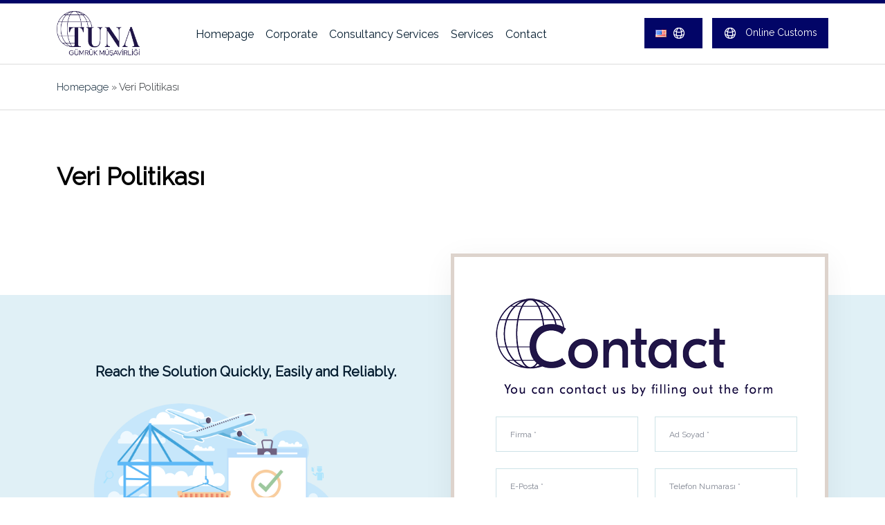

--- FILE ---
content_type: text/html; charset=UTF-8
request_url: https://www.tunagumruk.com.tr/en/veri-politikasi-2/
body_size: 9355
content:
<!DOCTYPE html>
<html dir="ltr" lang="en-US" prefix="og: https://ogp.me/ns#">
<head>
	<meta charset="UTF-8">
	<meta name="viewport" content="width=device-width, initial-scale=1">
	<meta name="msapplication-TileColor" content="#0E0E0E">
	<meta name="template-color" content="#0E0E0E">
	<link rel="stylesheet" href="https://cdnjs.cloudflare.com/ajax/libs/font-awesome/4.7.0/css/font-awesome.css">
	<link rel="preconnect" href="https://fonts.googleapis.com">
	<link rel="preconnect" href="https://fonts.gstatic.com" crossorigin>
	<link href="https://fonts.googleapis.com/css2?family=Raleway:wght@300;400&display=swap" rel="stylesheet">

	<link href="https://www.tunagumruk.com.tr/wp-content/themes/hosteva/assets/css/style.css?v=3.0.0" rel="stylesheet">
	<link rel="stylesheet" href="https://www.tunagumruk.com.tr/wp-content/themes/hosteva/style.css?v=1768620967">
	<title>Veri Politikası - Tuna Gümrük</title>

		<!-- All in One SEO 4.5.0 - aioseo.com -->
		<meta name="robots" content="max-image-preview:large" />
		<link rel="canonical" href="https://www.tunagumruk.com.tr/en/veri-politikasi-2/" />
		<meta name="generator" content="All in One SEO (AIOSEO) 4.5.0" />
		<meta property="og:locale" content="en_US" />
		<meta property="og:site_name" content="Tuna Gümrük -" />
		<meta property="og:type" content="article" />
		<meta property="og:title" content="Veri Politikası - Tuna Gümrük" />
		<meta property="og:url" content="https://www.tunagumruk.com.tr/en/veri-politikasi-2/" />
		<meta property="article:published_time" content="2023-08-16T17:58:16+00:00" />
		<meta property="article:modified_time" content="2023-08-16T17:58:16+00:00" />
		<meta name="twitter:card" content="summary_large_image" />
		<meta name="twitter:title" content="Veri Politikası - Tuna Gümrük" />
		<script type="application/ld+json" class="aioseo-schema">
			{"@context":"https:\/\/schema.org","@graph":[{"@type":"BreadcrumbList","@id":"https:\/\/www.tunagumruk.com.tr\/en\/veri-politikasi-2\/#breadcrumblist","itemListElement":[{"@type":"ListItem","@id":"https:\/\/www.tunagumruk.com.tr\/#listItem","position":1,"name":"Home","item":"https:\/\/www.tunagumruk.com.tr\/","nextItem":"https:\/\/www.tunagumruk.com.tr\/en\/veri-politikasi-2\/#listItem"},{"@type":"ListItem","@id":"https:\/\/www.tunagumruk.com.tr\/en\/veri-politikasi-2\/#listItem","position":2,"name":"Veri Politikas\u0131","previousItem":"https:\/\/www.tunagumruk.com.tr\/#listItem"}]},{"@type":"Organization","@id":"https:\/\/www.tunagumruk.com.tr\/#organization","name":"Tuna G\u00fcmr\u00fck","url":"https:\/\/www.tunagumruk.com.tr\/"},{"@type":"WebPage","@id":"https:\/\/www.tunagumruk.com.tr\/en\/veri-politikasi-2\/#webpage","url":"https:\/\/www.tunagumruk.com.tr\/en\/veri-politikasi-2\/","name":"Veri Politikas\u0131 - Tuna G\u00fcmr\u00fck","inLanguage":"en-US","isPartOf":{"@id":"https:\/\/www.tunagumruk.com.tr\/#website"},"breadcrumb":{"@id":"https:\/\/www.tunagumruk.com.tr\/en\/veri-politikasi-2\/#breadcrumblist"},"datePublished":"2023-08-16T17:58:16+03:00","dateModified":"2023-08-16T17:58:16+03:00"},{"@type":"WebSite","@id":"https:\/\/www.tunagumruk.com.tr\/#website","url":"https:\/\/www.tunagumruk.com.tr\/","name":"Tuna G\u00fcmr\u00fck","inLanguage":"en-US","publisher":{"@id":"https:\/\/www.tunagumruk.com.tr\/#organization"}}]}
		</script>
		<!-- All in One SEO -->

<link rel="alternate" type="application/rss+xml" title="Tuna Gümrük &raquo; Feed" href="https://www.tunagumruk.com.tr/en/feed/" />
<link rel="alternate" type="application/rss+xml" title="Tuna Gümrük &raquo; Comments Feed" href="https://www.tunagumruk.com.tr/en/comments/feed/" />
<link rel="alternate" title="oEmbed (JSON)" type="application/json+oembed" href="https://www.tunagumruk.com.tr/wp-json/oembed/1.0/embed?url=https%3A%2F%2Fwww.tunagumruk.com.tr%2Fen%2Fveri-politikasi-2%2F" />
<link rel="alternate" title="oEmbed (XML)" type="text/xml+oembed" href="https://www.tunagumruk.com.tr/wp-json/oembed/1.0/embed?url=https%3A%2F%2Fwww.tunagumruk.com.tr%2Fen%2Fveri-politikasi-2%2F&#038;format=xml" />
<style id='wp-img-auto-sizes-contain-inline-css' type='text/css'>
img:is([sizes=auto i],[sizes^="auto," i]){contain-intrinsic-size:3000px 1500px}
/*# sourceURL=wp-img-auto-sizes-contain-inline-css */
</style>
<style id='wp-block-library-inline-css' type='text/css'>
:root{--wp-block-synced-color:#7a00df;--wp-block-synced-color--rgb:122,0,223;--wp-bound-block-color:var(--wp-block-synced-color);--wp-editor-canvas-background:#ddd;--wp-admin-theme-color:#007cba;--wp-admin-theme-color--rgb:0,124,186;--wp-admin-theme-color-darker-10:#006ba1;--wp-admin-theme-color-darker-10--rgb:0,107,160.5;--wp-admin-theme-color-darker-20:#005a87;--wp-admin-theme-color-darker-20--rgb:0,90,135;--wp-admin-border-width-focus:2px}@media (min-resolution:192dpi){:root{--wp-admin-border-width-focus:1.5px}}.wp-element-button{cursor:pointer}:root .has-very-light-gray-background-color{background-color:#eee}:root .has-very-dark-gray-background-color{background-color:#313131}:root .has-very-light-gray-color{color:#eee}:root .has-very-dark-gray-color{color:#313131}:root .has-vivid-green-cyan-to-vivid-cyan-blue-gradient-background{background:linear-gradient(135deg,#00d084,#0693e3)}:root .has-purple-crush-gradient-background{background:linear-gradient(135deg,#34e2e4,#4721fb 50%,#ab1dfe)}:root .has-hazy-dawn-gradient-background{background:linear-gradient(135deg,#faaca8,#dad0ec)}:root .has-subdued-olive-gradient-background{background:linear-gradient(135deg,#fafae1,#67a671)}:root .has-atomic-cream-gradient-background{background:linear-gradient(135deg,#fdd79a,#004a59)}:root .has-nightshade-gradient-background{background:linear-gradient(135deg,#330968,#31cdcf)}:root .has-midnight-gradient-background{background:linear-gradient(135deg,#020381,#2874fc)}:root{--wp--preset--font-size--normal:16px;--wp--preset--font-size--huge:42px}.has-regular-font-size{font-size:1em}.has-larger-font-size{font-size:2.625em}.has-normal-font-size{font-size:var(--wp--preset--font-size--normal)}.has-huge-font-size{font-size:var(--wp--preset--font-size--huge)}.has-text-align-center{text-align:center}.has-text-align-left{text-align:left}.has-text-align-right{text-align:right}.has-fit-text{white-space:nowrap!important}#end-resizable-editor-section{display:none}.aligncenter{clear:both}.items-justified-left{justify-content:flex-start}.items-justified-center{justify-content:center}.items-justified-right{justify-content:flex-end}.items-justified-space-between{justify-content:space-between}.screen-reader-text{border:0;clip-path:inset(50%);height:1px;margin:-1px;overflow:hidden;padding:0;position:absolute;width:1px;word-wrap:normal!important}.screen-reader-text:focus{background-color:#ddd;clip-path:none;color:#444;display:block;font-size:1em;height:auto;left:5px;line-height:normal;padding:15px 23px 14px;text-decoration:none;top:5px;width:auto;z-index:100000}html :where(.has-border-color){border-style:solid}html :where([style*=border-top-color]){border-top-style:solid}html :where([style*=border-right-color]){border-right-style:solid}html :where([style*=border-bottom-color]){border-bottom-style:solid}html :where([style*=border-left-color]){border-left-style:solid}html :where([style*=border-width]){border-style:solid}html :where([style*=border-top-width]){border-top-style:solid}html :where([style*=border-right-width]){border-right-style:solid}html :where([style*=border-bottom-width]){border-bottom-style:solid}html :where([style*=border-left-width]){border-left-style:solid}html :where(img[class*=wp-image-]){height:auto;max-width:100%}:where(figure){margin:0 0 1em}html :where(.is-position-sticky){--wp-admin--admin-bar--position-offset:var(--wp-admin--admin-bar--height,0px)}@media screen and (max-width:600px){html :where(.is-position-sticky){--wp-admin--admin-bar--position-offset:0px}}

/*# sourceURL=wp-block-library-inline-css */
</style><style id='global-styles-inline-css' type='text/css'>
:root{--wp--preset--aspect-ratio--square: 1;--wp--preset--aspect-ratio--4-3: 4/3;--wp--preset--aspect-ratio--3-4: 3/4;--wp--preset--aspect-ratio--3-2: 3/2;--wp--preset--aspect-ratio--2-3: 2/3;--wp--preset--aspect-ratio--16-9: 16/9;--wp--preset--aspect-ratio--9-16: 9/16;--wp--preset--color--black: #000000;--wp--preset--color--cyan-bluish-gray: #abb8c3;--wp--preset--color--white: #ffffff;--wp--preset--color--pale-pink: #f78da7;--wp--preset--color--vivid-red: #cf2e2e;--wp--preset--color--luminous-vivid-orange: #ff6900;--wp--preset--color--luminous-vivid-amber: #fcb900;--wp--preset--color--light-green-cyan: #7bdcb5;--wp--preset--color--vivid-green-cyan: #00d084;--wp--preset--color--pale-cyan-blue: #8ed1fc;--wp--preset--color--vivid-cyan-blue: #0693e3;--wp--preset--color--vivid-purple: #9b51e0;--wp--preset--gradient--vivid-cyan-blue-to-vivid-purple: linear-gradient(135deg,rgb(6,147,227) 0%,rgb(155,81,224) 100%);--wp--preset--gradient--light-green-cyan-to-vivid-green-cyan: linear-gradient(135deg,rgb(122,220,180) 0%,rgb(0,208,130) 100%);--wp--preset--gradient--luminous-vivid-amber-to-luminous-vivid-orange: linear-gradient(135deg,rgb(252,185,0) 0%,rgb(255,105,0) 100%);--wp--preset--gradient--luminous-vivid-orange-to-vivid-red: linear-gradient(135deg,rgb(255,105,0) 0%,rgb(207,46,46) 100%);--wp--preset--gradient--very-light-gray-to-cyan-bluish-gray: linear-gradient(135deg,rgb(238,238,238) 0%,rgb(169,184,195) 100%);--wp--preset--gradient--cool-to-warm-spectrum: linear-gradient(135deg,rgb(74,234,220) 0%,rgb(151,120,209) 20%,rgb(207,42,186) 40%,rgb(238,44,130) 60%,rgb(251,105,98) 80%,rgb(254,248,76) 100%);--wp--preset--gradient--blush-light-purple: linear-gradient(135deg,rgb(255,206,236) 0%,rgb(152,150,240) 100%);--wp--preset--gradient--blush-bordeaux: linear-gradient(135deg,rgb(254,205,165) 0%,rgb(254,45,45) 50%,rgb(107,0,62) 100%);--wp--preset--gradient--luminous-dusk: linear-gradient(135deg,rgb(255,203,112) 0%,rgb(199,81,192) 50%,rgb(65,88,208) 100%);--wp--preset--gradient--pale-ocean: linear-gradient(135deg,rgb(255,245,203) 0%,rgb(182,227,212) 50%,rgb(51,167,181) 100%);--wp--preset--gradient--electric-grass: linear-gradient(135deg,rgb(202,248,128) 0%,rgb(113,206,126) 100%);--wp--preset--gradient--midnight: linear-gradient(135deg,rgb(2,3,129) 0%,rgb(40,116,252) 100%);--wp--preset--font-size--small: 13px;--wp--preset--font-size--medium: 20px;--wp--preset--font-size--large: 36px;--wp--preset--font-size--x-large: 42px;--wp--preset--spacing--20: 0.44rem;--wp--preset--spacing--30: 0.67rem;--wp--preset--spacing--40: 1rem;--wp--preset--spacing--50: 1.5rem;--wp--preset--spacing--60: 2.25rem;--wp--preset--spacing--70: 3.38rem;--wp--preset--spacing--80: 5.06rem;--wp--preset--shadow--natural: 6px 6px 9px rgba(0, 0, 0, 0.2);--wp--preset--shadow--deep: 12px 12px 50px rgba(0, 0, 0, 0.4);--wp--preset--shadow--sharp: 6px 6px 0px rgba(0, 0, 0, 0.2);--wp--preset--shadow--outlined: 6px 6px 0px -3px rgb(255, 255, 255), 6px 6px rgb(0, 0, 0);--wp--preset--shadow--crisp: 6px 6px 0px rgb(0, 0, 0);}:where(.is-layout-flex){gap: 0.5em;}:where(.is-layout-grid){gap: 0.5em;}body .is-layout-flex{display: flex;}.is-layout-flex{flex-wrap: wrap;align-items: center;}.is-layout-flex > :is(*, div){margin: 0;}body .is-layout-grid{display: grid;}.is-layout-grid > :is(*, div){margin: 0;}:where(.wp-block-columns.is-layout-flex){gap: 2em;}:where(.wp-block-columns.is-layout-grid){gap: 2em;}:where(.wp-block-post-template.is-layout-flex){gap: 1.25em;}:where(.wp-block-post-template.is-layout-grid){gap: 1.25em;}.has-black-color{color: var(--wp--preset--color--black) !important;}.has-cyan-bluish-gray-color{color: var(--wp--preset--color--cyan-bluish-gray) !important;}.has-white-color{color: var(--wp--preset--color--white) !important;}.has-pale-pink-color{color: var(--wp--preset--color--pale-pink) !important;}.has-vivid-red-color{color: var(--wp--preset--color--vivid-red) !important;}.has-luminous-vivid-orange-color{color: var(--wp--preset--color--luminous-vivid-orange) !important;}.has-luminous-vivid-amber-color{color: var(--wp--preset--color--luminous-vivid-amber) !important;}.has-light-green-cyan-color{color: var(--wp--preset--color--light-green-cyan) !important;}.has-vivid-green-cyan-color{color: var(--wp--preset--color--vivid-green-cyan) !important;}.has-pale-cyan-blue-color{color: var(--wp--preset--color--pale-cyan-blue) !important;}.has-vivid-cyan-blue-color{color: var(--wp--preset--color--vivid-cyan-blue) !important;}.has-vivid-purple-color{color: var(--wp--preset--color--vivid-purple) !important;}.has-black-background-color{background-color: var(--wp--preset--color--black) !important;}.has-cyan-bluish-gray-background-color{background-color: var(--wp--preset--color--cyan-bluish-gray) !important;}.has-white-background-color{background-color: var(--wp--preset--color--white) !important;}.has-pale-pink-background-color{background-color: var(--wp--preset--color--pale-pink) !important;}.has-vivid-red-background-color{background-color: var(--wp--preset--color--vivid-red) !important;}.has-luminous-vivid-orange-background-color{background-color: var(--wp--preset--color--luminous-vivid-orange) !important;}.has-luminous-vivid-amber-background-color{background-color: var(--wp--preset--color--luminous-vivid-amber) !important;}.has-light-green-cyan-background-color{background-color: var(--wp--preset--color--light-green-cyan) !important;}.has-vivid-green-cyan-background-color{background-color: var(--wp--preset--color--vivid-green-cyan) !important;}.has-pale-cyan-blue-background-color{background-color: var(--wp--preset--color--pale-cyan-blue) !important;}.has-vivid-cyan-blue-background-color{background-color: var(--wp--preset--color--vivid-cyan-blue) !important;}.has-vivid-purple-background-color{background-color: var(--wp--preset--color--vivid-purple) !important;}.has-black-border-color{border-color: var(--wp--preset--color--black) !important;}.has-cyan-bluish-gray-border-color{border-color: var(--wp--preset--color--cyan-bluish-gray) !important;}.has-white-border-color{border-color: var(--wp--preset--color--white) !important;}.has-pale-pink-border-color{border-color: var(--wp--preset--color--pale-pink) !important;}.has-vivid-red-border-color{border-color: var(--wp--preset--color--vivid-red) !important;}.has-luminous-vivid-orange-border-color{border-color: var(--wp--preset--color--luminous-vivid-orange) !important;}.has-luminous-vivid-amber-border-color{border-color: var(--wp--preset--color--luminous-vivid-amber) !important;}.has-light-green-cyan-border-color{border-color: var(--wp--preset--color--light-green-cyan) !important;}.has-vivid-green-cyan-border-color{border-color: var(--wp--preset--color--vivid-green-cyan) !important;}.has-pale-cyan-blue-border-color{border-color: var(--wp--preset--color--pale-cyan-blue) !important;}.has-vivid-cyan-blue-border-color{border-color: var(--wp--preset--color--vivid-cyan-blue) !important;}.has-vivid-purple-border-color{border-color: var(--wp--preset--color--vivid-purple) !important;}.has-vivid-cyan-blue-to-vivid-purple-gradient-background{background: var(--wp--preset--gradient--vivid-cyan-blue-to-vivid-purple) !important;}.has-light-green-cyan-to-vivid-green-cyan-gradient-background{background: var(--wp--preset--gradient--light-green-cyan-to-vivid-green-cyan) !important;}.has-luminous-vivid-amber-to-luminous-vivid-orange-gradient-background{background: var(--wp--preset--gradient--luminous-vivid-amber-to-luminous-vivid-orange) !important;}.has-luminous-vivid-orange-to-vivid-red-gradient-background{background: var(--wp--preset--gradient--luminous-vivid-orange-to-vivid-red) !important;}.has-very-light-gray-to-cyan-bluish-gray-gradient-background{background: var(--wp--preset--gradient--very-light-gray-to-cyan-bluish-gray) !important;}.has-cool-to-warm-spectrum-gradient-background{background: var(--wp--preset--gradient--cool-to-warm-spectrum) !important;}.has-blush-light-purple-gradient-background{background: var(--wp--preset--gradient--blush-light-purple) !important;}.has-blush-bordeaux-gradient-background{background: var(--wp--preset--gradient--blush-bordeaux) !important;}.has-luminous-dusk-gradient-background{background: var(--wp--preset--gradient--luminous-dusk) !important;}.has-pale-ocean-gradient-background{background: var(--wp--preset--gradient--pale-ocean) !important;}.has-electric-grass-gradient-background{background: var(--wp--preset--gradient--electric-grass) !important;}.has-midnight-gradient-background{background: var(--wp--preset--gradient--midnight) !important;}.has-small-font-size{font-size: var(--wp--preset--font-size--small) !important;}.has-medium-font-size{font-size: var(--wp--preset--font-size--medium) !important;}.has-large-font-size{font-size: var(--wp--preset--font-size--large) !important;}.has-x-large-font-size{font-size: var(--wp--preset--font-size--x-large) !important;}
/*# sourceURL=global-styles-inline-css */
</style>

<style id='classic-theme-styles-inline-css' type='text/css'>
/*! This file is auto-generated */
.wp-block-button__link{color:#fff;background-color:#32373c;border-radius:9999px;box-shadow:none;text-decoration:none;padding:calc(.667em + 2px) calc(1.333em + 2px);font-size:1.125em}.wp-block-file__button{background:#32373c;color:#fff;text-decoration:none}
/*# sourceURL=/wp-includes/css/classic-themes.min.css */
</style>
<link rel='stylesheet' id='lightgallery-css' href='https://www.tunagumruk.com.tr/wp-content/themes/hosteva/eva/assets/css/lightgallery.min.css?ver=6.9' type='text/css' media='all' />
<link rel='stylesheet' id='lg-custom-css' href='https://www.tunagumruk.com.tr/wp-content/themes/hosteva/eva/assets/css/lg-custom.css?ver=6.9' type='text/css' media='all' />
<link rel="https://api.w.org/" href="https://www.tunagumruk.com.tr/wp-json/" /><link rel="alternate" title="JSON" type="application/json" href="https://www.tunagumruk.com.tr/wp-json/wp/v2/pages/176" /><link rel="EditURI" type="application/rsd+xml" title="RSD" href="https://www.tunagumruk.com.tr/xmlrpc.php?rsd" />
<link rel='shortlink' href='https://www.tunagumruk.com.tr/?p=176' />
<link rel="icon" href="https://www.tunagumruk.com.tr/wp-content/uploads/2023/08/cropped-bglogo-32x32.png" sizes="32x32" />
<link rel="icon" href="https://www.tunagumruk.com.tr/wp-content/uploads/2023/08/cropped-bglogo-192x192.png" sizes="192x192" />
<link rel="apple-touch-icon" href="https://www.tunagumruk.com.tr/wp-content/uploads/2023/08/cropped-bglogo-180x180.png" />
<meta name="msapplication-TileImage" content="https://www.tunagumruk.com.tr/wp-content/uploads/2023/08/cropped-bglogo-270x270.png" />
</head>
<body class="wp-singular page-template-default page page-id-176 wp-theme-hosteva mac chrome ch131 pll-en-us" >

<header class="header sticky-bar">
	<div class="container">
		<div class="main-header">
			<div class="header-left">
				<div class="header-logo">
					<a title="Tuna Gümrük" class="d-flex" href="https://www.tunagumruk.com.tr/en">
						<img alt="Tuna Gümrük" src="https://www.tunagumruk.com.tr/wp-content/uploads/2023/08/tuna-gumruk.png">
					</a>
				</div>
				<div class="header-nav">
					<nav class="nav-main-menu d-none d-xl-block"><ul id="menu-ust-menu-english" class="main-menu"><li id="menu-item-197" class="menu-item menu-item-type-post_type menu-item-object-page menu-item-home menu-item-197"><a href="https://www.tunagumruk.com.tr/en/">Homepage</a></li>
<li id="menu-item-209" class="menu-item menu-item-type-custom menu-item-object-custom menu-item-has-children menu-item-209"><a href="#">Corporate</a>
<ul class="sub-menu">
	<li id="menu-item-201" class="menu-item menu-item-type-post_type menu-item-object-page menu-item-201"><a href="https://www.tunagumruk.com.tr/en/about-us/">About Us</a></li>
	<li id="menu-item-208" class="menu-item menu-item-type-post_type menu-item-object-page menu-item-208"><a href="https://www.tunagumruk.com.tr/en/vision-and-mission/">Vision and Mission</a></li>
	<li id="menu-item-199" class="menu-item menu-item-type-post_type menu-item-object-page menu-item-199"><a href="https://www.tunagumruk.com.tr/en/ethical-values/">Ethical Values</a></li>
	<li id="menu-item-203" class="menu-item menu-item-type-post_type menu-item-object-page menu-item-203"><a href="https://www.tunagumruk.com.tr/en/quality-certificates/">Quality Certificates</a></li>
	<li id="menu-item-204" class="menu-item menu-item-type-post_type menu-item-object-page menu-item-204"><a href="https://www.tunagumruk.com.tr/en/personal-data-protection-law-disclosure-statement/">Personal Data Protection Law Disclosure Statement</a></li>
</ul>
</li>
<li id="menu-item-231" class="menu-item menu-item-type-post_type menu-item-object-page menu-item-231"><a href="https://www.tunagumruk.com.tr/en/consultancy-services/">Consultancy Services</a></li>
<li id="menu-item-210" class="menu-item menu-item-type-post_type_archive menu-item-object-hizmet menu-item-has-children menu-item-210"><a href="https://www.tunagumruk.com.tr/en/hizmet/">Services</a>
<ul class="sub-menu">
	<li id="menu-item-211" class="menu-item menu-item-type-post_type menu-item-object-hizmet menu-item-211"><a href="https://www.tunagumruk.com.tr/en/hizmet/auditing-services/">Auditing Services</a></li>
	<li id="menu-item-212" class="menu-item menu-item-type-post_type menu-item-object-hizmet menu-item-212"><a href="https://www.tunagumruk.com.tr/en/hizmet/customs-services/">Customs Services</a></li>
</ul>
</li>
<li id="menu-item-202" class="menu-item menu-item-type-post_type menu-item-object-page menu-item-202"><a href="https://www.tunagumruk.com.tr/en/contact/">Contact</a></li>
</ul></nav>
					<div class="burger-icon burger-icon-white">
						<span class="burger-icon-top"></span>
						<span class="burger-icon-mid"></span>
						<span class="burger-icon-bottom"></span>
					</div>
				</div>
				<div class="header-right">
					<div class="d-inline-block box-dropdown-cart">
						<div class="gumruk-bayrak btn btn-brand-1-big mr-10 hover-up">
							<div class="bayrakli">
									<li class="lang-item lang-item-5 lang-item-tr no-translation lang-item-first"><a  lang="tr-TR" hreflang="tr-TR" href="https://www.tunagumruk.com.tr/"><img src="[data-uri]" alt="Türkçe" width="16" height="11" style="width: 16px; height: 11px;" /></a></li>
	<li class="lang-item lang-item-8 lang-item-en current-lang"><a  lang="en-US" hreflang="en-US" href="https://www.tunagumruk.com.tr/en/veri-politikasi-2/"><img src="[data-uri]" alt="English" width="16" height="11" style="width: 16px; height: 11px;" /></a></li>
	<li class="lang-item lang-item-32 lang-item-fr no-translation"><a  lang="fr-FR" hreflang="fr-FR" href="https://www.tunagumruk.com.tr/fr/"><img src="[data-uri]" alt="Français" width="16" height="11" style="width: 16px; height: 11px;" /></a></li>
	<li class="lang-item lang-item-37 lang-item-it no-translation"><a  lang="it-IT" hreflang="it-IT" href="https://www.tunagumruk.com.tr/it/"><img src="[data-uri]" alt="Italiano" width="16" height="11" style="width: 16px; height: 11px;" /></a></li>
	<li class="lang-item lang-item-42 lang-item-de no-translation"><a  lang="de-DE" hreflang="de-DE" href="https://www.tunagumruk.com.tr/de/"><img src="[data-uri]" alt="Deutsch" width="16" height="11" style="width: 16px; height: 11px;" /></a></li>
							</div>
							<svg fill="none" stroke="currentColor" stroke-width="1.5" viewbox="0 0 24 24" xmlns="http://www.w3.org/2000/svg" aria-hidden="true">
								<path stroke-linecap="round" stroke-linejoin="round" d="M12 21a9.004 9.004 0 008.716-6.747M12 21a9.004 9.004 0 01-8.716-6.747M12 21c2.485 0 4.5-4.03 4.5-9S14.485 3 12 3m0 18c-2.485 0-4.5-4.03-4.5-9S9.515 3 12 3m0 0a8.997 8.997 0 017.843 4.582M12 3a8.997 8.997 0 00-7.843 4.582m15.686 0A11.953 11.953 0 0112 10.5c-2.998 0-5.74-1.1-7.843-2.918m15.686 0A8.959 8.959 0 0121 12c0 .778-.099 1.533-.284 2.253m0 0A17.919 17.919 0 0112 16.5c-3.162 0-6.133-.815-8.716-2.247m0 0A9.015 9.015 0 013 12c0-1.605.42-3.113 1.157-4.418"></path>
							</svg>
							<div class="dropdown-content">
								<ul>
										<li class="lang-item lang-item-5 lang-item-tr no-translation lang-item-first"><a  lang="tr-TR" hreflang="tr-TR" href="https://www.tunagumruk.com.tr/"><img src="[data-uri]" alt="Türkçe" width="16" height="11" style="width: 16px; height: 11px;" /><span style="margin-left:0.3em;">Türkçe</span></a></li>
	<li class="lang-item lang-item-32 lang-item-fr no-translation"><a  lang="fr-FR" hreflang="fr-FR" href="https://www.tunagumruk.com.tr/fr/"><img src="[data-uri]" alt="Français" width="16" height="11" style="width: 16px; height: 11px;" /><span style="margin-left:0.3em;">Français</span></a></li>
	<li class="lang-item lang-item-37 lang-item-it no-translation"><a  lang="it-IT" hreflang="it-IT" href="https://www.tunagumruk.com.tr/it/"><img src="[data-uri]" alt="Italiano" width="16" height="11" style="width: 16px; height: 11px;" /><span style="margin-left:0.3em;">Italiano</span></a></li>
	<li class="lang-item lang-item-42 lang-item-de no-translation"><a  lang="de-DE" hreflang="de-DE" href="https://www.tunagumruk.com.tr/de/"><img src="[data-uri]" alt="Deutsch" width="16" height="11" style="width: 16px; height: 11px;" /><span style="margin-left:0.3em;">Deutsch</span></a></li>
								</ul>
							</div>
						</div>
					</div>
					<div class="d-none d-sm-inline-block">
						<a class="gumruk-logo btn btn-brand-1-big mr-10 hover-up" href="https://www.proaktif.org/">
							<svg fill="none" stroke="currentColor" stroke-width="1.5" viewbox="0 0 24 24" xmlns="http://www.w3.org/2000/svg" aria-hidden="true">
								<path stroke-linecap="round" stroke-linejoin="round" d="M12 21a9.004 9.004 0 008.716-6.747M12 21a9.004 9.004 0 01-8.716-6.747M12 21c2.485 0 4.5-4.03 4.5-9S14.485 3 12 3m0 18c-2.485 0-4.5-4.03-4.5-9S9.515 3 12 3m0 0a8.997 8.997 0 017.843 4.582M12 3a8.997 8.997 0 00-7.843 4.582m15.686 0A11.953 11.953 0 0112 10.5c-2.998 0-5.74-1.1-7.843-2.918m15.686 0A8.959 8.959 0 0121 12c0 .778-.099 1.533-.284 2.253m0 0A17.919 17.919 0 0112 16.5c-3.162 0-6.133-.815-8.716-2.247m0 0A9.015 9.015 0 013 12c0-1.605.42-3.113 1.157-4.418"></path>
							</svg>
							Online Customs						</a>
					</div>
				</div>
			</div>
		</div>
	</div>
</header>

<div class="mobile-header-active mobile-header-wrapper-style perfect-scrollbar">
	<div class="mobile-header-wrapper-inner">
		<div class="mobile-header-content-area">
			<div class="burger-icon"><span class="burger-icon-top"></span><span class="burger-icon-mid"></span><span class="burger-icon-bottom"></span></div>
			<div class="perfect-scroll">
				<div class="mobile-menu-wrap mobile-header-border">
					<nav class="mt-15">
						<ul id="menu-ust-menu-english-1" class="mobile-menu font-heading"><li class="menu-item menu-item-type-post_type menu-item-object-page menu-item-home nav-item"><a  href="https://www.tunagumruk.com.tr/en/" class="nav-link menu-link main-menu-link">Homepage</a></li>
<li class="menu-item menu-item-type-custom menu-item-object-custom menu-item-has-children has-children  nav-item"><a  href="#"class="nav-link menu-link main-menu-link"  class="nav-link menu-link main-menu-link">Corporate</a>
<ul class="sub-menu">
	<li class="menu-item menu-item-type-post_type menu-item-object-page nav-item"><a  href="https://www.tunagumruk.com.tr/en/about-us/" class="nav-link menu-link sub-menu-link ">About Us</a></li>
	<li class="menu-item menu-item-type-post_type menu-item-object-page nav-item"><a  href="https://www.tunagumruk.com.tr/en/vision-and-mission/" class="nav-link menu-link sub-menu-link ">Vision and Mission</a></li>
	<li class="menu-item menu-item-type-post_type menu-item-object-page nav-item"><a  href="https://www.tunagumruk.com.tr/en/ethical-values/" class="nav-link menu-link sub-menu-link ">Ethical Values</a></li>
	<li class="menu-item menu-item-type-post_type menu-item-object-page nav-item"><a  href="https://www.tunagumruk.com.tr/en/quality-certificates/" class="nav-link menu-link sub-menu-link ">Quality Certificates</a></li>
	<li class="menu-item menu-item-type-post_type menu-item-object-page nav-item"><a  href="https://www.tunagumruk.com.tr/en/personal-data-protection-law-disclosure-statement/" class="nav-link menu-link sub-menu-link ">Personal Data Protection Law Disclosure Statement</a></li>
</ul>
</li>
<li class="menu-item menu-item-type-post_type menu-item-object-page nav-item"><a  href="https://www.tunagumruk.com.tr/en/consultancy-services/" class="nav-link menu-link main-menu-link">Consultancy Services</a></li>
<li class="menu-item menu-item-type-post_type_archive menu-item-object-hizmet menu-item-has-children has-children  nav-item"><a  href="https://www.tunagumruk.com.tr/en/hizmet/"class="nav-link menu-link main-menu-link"  class="nav-link menu-link main-menu-link">Services</a>
<ul class="sub-menu">
	<li class="menu-item menu-item-type-post_type menu-item-object-hizmet nav-item"><a  href="https://www.tunagumruk.com.tr/en/hizmet/auditing-services/" class="nav-link menu-link sub-menu-link ">Auditing Services</a></li>
	<li class="menu-item menu-item-type-post_type menu-item-object-hizmet nav-item"><a  href="https://www.tunagumruk.com.tr/en/hizmet/customs-services/" class="nav-link menu-link sub-menu-link ">Customs Services</a></li>
</ul>
</li>
<li class="menu-item menu-item-type-post_type menu-item-object-page nav-item"><a  href="https://www.tunagumruk.com.tr/en/contact/" class="nav-link menu-link main-menu-link">Contact</a></li>
</ul>					</nav>
				</div>
			</div>
		</div>
	</div>
</div>

<div class="cover">
	<!--
	<div class="page_cover">
		<div class="container">
			<div class="col col-md-12">
				<h4>
					Veri Politikası				</h4>
			</div>
		</div>
	</div>
	-->
	<div class="breadcrumbs">
		<div class="container">
			<div class="row">
									<!--
					<div class="span4 tarh">
						<div class="tarih_duz">
			<span class="guncelleme_tarihi">
			<time class="entry-date updated" datetime="16-08-2023">
				Son Güncelleme: 16 August, 2023			</time>
		</span>
	</div>
					</div>
					-->
					<div class="span8 text-right">
						<div id="crumbs" xmlns:v="http://rdf.data-vocabulary.org/#"><span typeof="v:Breadcrumb"><a rel="v:url" property="v:title" href="https://www.tunagumruk.com.tr/en/">Homepage</a></span> &raquo; <span class="current">Veri Politikası</span></div>					</div>
							</div>
		</div>
	</div>
</div>
	<section class="section pt-60 pb-65">
		<div class="container">
			<div class="row content-icerik ">
				<div class="col-12 mb-30">
					<div class="font-md color-grey-900 mb-40 resimsiz ">
												<div class="alan ">
							<h1 class="baslik">Veri Politikası</h1>
														</div>
					</div>
				</div>
			</div>
		</div>
	</section>

	<section class="section  bg-2 form">
		<div class="container">
			<div class="row">
				<div class="col-lg-6">
					<div class="box-request-quote-2">
						<h2 class="color-grey-900 mb-20 mt-15">Reach the Solution Quickly, Easily and Reliably.</h2>
						<img src="https://www.tunagumruk.com.tr/wp-content/uploads/2023/08/bg-form-1.png" alt="">
					</div>
				</div>
				<div class="col-lg-6">
					<div class="box-form-request-quote-2">
						<div class="box-form-contact-leading">
							<h2 class="title-favicon mb-20">
								<img src="https://www.tunagumruk.com.tr/wp-content/uploads/2023/08/en-iletisim.png" alt="">
							</h2>
							<div class="row align-items-center">
								<div class="col-lg-6">
									<div class="form-group">
										<input class="form-control" type="text" placeholder="Firma *">
									</div>
								</div>
								<div class="col-lg-6">
									<div class="form-group">
										<input class="form-control" type="text" placeholder="Ad Soyad *">
									</div>
								</div>
								<div class="col-lg-6">
									<div class="form-group">
										<input class="form-control" type="text" placeholder="E-Posta *">
									</div>
								</div>
								<div class="col-lg-6">
									<div class="form-group">
										<input class="form-control" type="text" placeholder="Telefon Numarası *">
									</div>
								</div>
								<div class="col-lg-12">
									<div class="form-group">
										<textarea class="form-control" name="message" rows="5" placeholder="Mesajını Yaz"></textarea>
									</div>
								</div>

								<div class="col-md-12">
									<div class="form-check mb-2">
										<input class="form-check-input" type="checkbox" value="" id="flexCheckDefault">
										<label class="form-check-label" for="flexCheckDefault">
											Gelecekte Tuna Gümrük hakkında bilgi almak istiyorum.
										</label>
									</div>
								</div>

								<div class="col-lg-12">
									<a class="btn btn-brand-1-big mr-25" href="#">
										<i class="fa fa-paper-plane-o mr-10" aria-hidden="true"></i>
										Gönder
									</a>
								</div>
							</div>
						</div>
					</div>
				</div>
			</div>
		</div>
	</section>

<footer class="footer section-3">
	<div class="footer-1">
		<div class="container">
			<div class="row">
				<div class="col-lg-4 mb-30 footer-text">
					<div class="mb-20">
						<img class="footer-logo" src="https://www.tunagumruk.com.tr/wp-content/uploads/2023/08/footer-logo-1.png" alt="Tuna Gümrük">
					</div>
					<p class="font-xs mb-20 color-white">
						<p>Tuna Customs Consultancy started its operations as a company in 1983 as a result of the experience and knowledge gained in the sector since 1979, and serves with its experienced, hardworking and devoted staff in line with the principles of honesty and quality service.</p>					</p>
				</div>
				<div class="col-lg-3 mb-30 footer-speed">
					<h5 class="mb-10 color-red">Fast communication</h5>
					<p class="color-grey-700 mb-25">
						<i class="fa fa-map-marker" aria-hidden="true"></i>
						<span>Address:</span> <span class="d-block">Alsancak, 1469. Sk. No:28 D:201, 35220 Konak/İzmir</span> <p>
					<p class="color-grey-700 mb-10">
						<i class="fa fa-phone" aria-hidden="true"></i>
						<span>Phone:</span> <span class="d-block"><a href="tel:0232 463 04 35">0232 463 04 35</a></span>
					</p>
					<p class="color-grey-700 mb-30">
						<i class="fa fa-envelope-o" aria-hidden="true"></i>
						<span>Email:</span> <span class="d-block"><a href="mailto:info@tunagumruk.com.tr">info@tunagumruk.com.tr</a></span>
					</p>
				</div>
				<div class="col-lg-2 mb-30">
					<h5 class="mb-10 color-red">
						Institutional					</h5>
					<ul id="menu-institutional" class="menu-footer"><li id="menu-item-213" class="menu-item menu-item-type-post_type menu-item-object-page menu-item-213"><a href="https://www.tunagumruk.com.tr/en/about-us/">About Us</a></li>
<li id="menu-item-248" class="menu-item menu-item-type-post_type menu-item-object-page menu-item-248"><a href="https://www.tunagumruk.com.tr/en/vision-and-mission/">Vision and Mission</a></li>
<li id="menu-item-243" class="menu-item menu-item-type-post_type menu-item-object-page menu-item-243"><a href="https://www.tunagumruk.com.tr/en/ethical-values/">Ethical Values</a></li>
<li id="menu-item-245" class="menu-item menu-item-type-post_type menu-item-object-page menu-item-245"><a href="https://www.tunagumruk.com.tr/en/quality-certificates/">Quality Certificates</a></li>
<li id="menu-item-246" class="menu-item menu-item-type-post_type menu-item-object-page menu-item-246"><a href="https://www.tunagumruk.com.tr/en/personal-data-protection-law-disclosure-statement/">Personal Data Protection Law Disclosure Statement</a></li>
</ul>				</div>
				<div class="col-lg-3 mb-30">
					<h5 class="mb-10 color-red">
						Services					</h5>
					<ul id="menu-services" class="menu-footer"><li id="menu-item-218" class="menu-item menu-item-type-post_type menu-item-object-hizmet menu-item-218"><a href="https://www.tunagumruk.com.tr/en/hizmet/auditing-services/">Auditing Services</a></li>
<li id="menu-item-217" class="menu-item menu-item-type-post_type menu-item-object-hizmet menu-item-217"><a href="https://www.tunagumruk.com.tr/en/hizmet/customs-services/">Customs Services</a></li>
<li id="menu-item-235" class="menu-item menu-item-type-post_type menu-item-object-page menu-item-235"><a href="https://www.tunagumruk.com.tr/en/consultancy-services/">Consultancy Services</a></li>
</ul>				</div>
			</div>
		</div>
	</div>
	<div class="footer-2">
		<div class="container">
			<div class="footer-bottom">
				<div class="row align-items-center">
					<div class="col-lg-12 col-md-12 text-center">
						<span class="color-grey-300 font-md">1983 © Tuna Gümrük Müşavirliği</span>
					</div>

				</div>
			</div>
		</div>
	</div>
</footer>
<script src="https://www.tunagumruk.com.tr/wp-content/themes/hosteva/assets/js/vendors/jquery-3.6.0.min.js"></script>
<script src="https://www.tunagumruk.com.tr/wp-content/themes/hosteva/assets/js/vendors/jquery-migrate-3.3.0.min.js"></script>
<script src="https://www.tunagumruk.com.tr/wp-content/themes/hosteva/assets/js/vendors/bootstrap.bundle.min.js"></script>
<script src="https://www.tunagumruk.com.tr/wp-content/themes/hosteva/assets/js/vendors/waypoints.js"></script>
<script src="https://www.tunagumruk.com.tr/wp-content/themes/hosteva/assets/js/vendors/wow.js"></script>
<script src="https://www.tunagumruk.com.tr/wp-content/themes/hosteva/assets/js/vendors/magnific-popup.js"></script>
<script src="https://www.tunagumruk.com.tr/wp-content/themes/hosteva/assets/js/vendors/perfect-scrollbar.min.js"></script>
<script src="https://www.tunagumruk.com.tr/wp-content/themes/hosteva/assets/js/vendors/select2.min.js"></script>
<script src="https://www.tunagumruk.com.tr/wp-content/themes/hosteva/assets/js/vendors/isotope.js"></script>
<script src="https://www.tunagumruk.com.tr/wp-content/themes/hosteva/assets/js/vendors/scrollup.js"></script>
<script src="https://www.tunagumruk.com.tr/wp-content/themes/hosteva/assets/js/vendors/swiper-bundle.min.js"></script>
<script src="https://www.tunagumruk.com.tr/wp-content/themes/hosteva/assets/js/vendors/noUISlider.js"></script>
<script src="https://www.tunagumruk.com.tr/wp-content/themes/hosteva/assets/js/vendors/slider.js"></script>
<script src="https://www.tunagumruk.com.tr/wp-content/themes/hosteva/assets/js/vendors/slick.js"></script>
<script src="https://www.tunagumruk.com.tr/wp-content/themes/hosteva/assets/js/main.js?v=3.0.0"></script>
<script type="speculationrules">
{"prefetch":[{"source":"document","where":{"and":[{"href_matches":"/*"},{"not":{"href_matches":["/wp-*.php","/wp-admin/*","/wp-content/uploads/*","/wp-content/*","/wp-content/plugins/*","/wp-content/themes/hosteva/*","/*\\?(.+)"]}},{"not":{"selector_matches":"a[rel~=\"nofollow\"]"}},{"not":{"selector_matches":".no-prefetch, .no-prefetch a"}}]},"eagerness":"conservative"}]}
</script>
<script type="text/javascript" src="https://www.tunagumruk.com.tr/wp-content/themes/hosteva/eva/assets/js/lightgallery.min.js?ver=6.9" id="lg-thumbnail-js"></script>
<script type="text/javascript" src="https://www.tunagumruk.com.tr/wp-content/themes/hosteva/eva/assets/js/lg-fullscreen.min.js?ver=6.9" id="lg-fullscreen-js"></script>
<script type="text/javascript" src="https://www.tunagumruk.com.tr/wp-content/themes/hosteva/eva/assets/js/lg-thumbnail.min.js?ver=6.9" id="lg-thumbnails-js"></script>
<script type="text/javascript" src="https://www.tunagumruk.com.tr/wp-content/themes/hosteva/eva/assets/js/lg-custom.js?ver=6.9" id="lg-custom-js"></script>
</body>
</html>



--- FILE ---
content_type: text/css
request_url: https://www.tunagumruk.com.tr/wp-content/themes/hosteva/assets/css/style.css?v=3.0.0
body_size: 22268
content:
/*import vendors*/
@import url(../css/vendors/normalize.css);
@import url(../css/vendors/bootstrap.min.css);
@import url(../css/vendors/uicons-regular-rounded.css);
@import url(../css/plugins/swiper-bundle.min.css);
@import url(../css/plugins/magnific-popup.css);
@import url(../css/plugins/select2.min.css);
@import url(../css/plugins/slick.css);
@import url(../css/plugins/perfect-scrollbar.css);
@import url(../css/plugins/animate.min.css);
/*RESET*/
html,
body,
div,
span,
applet,
object,
iframe,
h1,
h2,
h3,
h4,
h5,
h6,
p,
blockquote,
pre,
a,
abbr,
acronym,
address,
big,
cite,
code,
del,
dfn,
em,
img,
ins,
kbd,
q,
s,
samp,
small,
strike,
strong,
sub,
sup,
tt,
var,
b,
u,
i,
center,
dl,
dt,
dd,
ol,
ul,
li,
fieldset,
form,
label,
legend,
table,
caption,
tbody,
tfoot,
thead,
tr,
th,
td,
article,
aside,
canvas,
details,
embed,
figure,
figcaption,
footer,
header,
hgroup,
menu,
nav,
output,
ruby,
section,
summary,
time,
mark,
audio,
video {
  margin: 0;
  padding: 0;
  border: 0;
  font-size: 100%;
  vertical-align: baseline;
}

main {
  display: block;
  clear: both;
}

thead {
  font-weight: 600;
}

article,
aside,
details,
figcaption,
figure,
footer,
header,
hgroup,
menu,
nav,
section {
  display: block;
}

body {
  line-height: 1;
}

ol,
ul {
  list-style: none;
}

blockquote,
q {
  quotes: none;
}

blockquote:before,
blockquote:after,
q:before,
q:after {
  content: "";
  content: none;
}

table {
  border-collapse: collapse;
  border-spacing: 0;
}

img {
  max-width: 100%;
}

input,
select,
button,
textarea {
  font-family: var(--kurumsal-font);
  font-size: 14px;
}

*:focus,
select:focus,
.custom-select:focus,
button:focus,
textarea:focus,
textarea.form-control:focus,
input.form-control:focus,
input[type=text]:focus,
input[type=password]:focus,
input[type=email]:focus,
input[type=number]:focus,
[type=text].form-control:focus,
[type=password].form-control:focus,
[type=email].form-control:focus,
[type=tel].form-control:focus,
[contenteditable].form-control:focus {
  outline: none !important;
  box-shadow: none !important;
}

input:focus::-moz-placeholder {
  opacity: 0;
  -moz-transition: 0.4s;
  transition: 0.4s;
}

li.hr span {
  width: 100%;
  height: 1px;
  background-color: #e4e4e4;
  margin: 20px 0;
  display: block;
}

/*--- Common Classes---------------------*/
::-moz-selection {
  background: #e31c2d9c; /* WebKit/Blink Browsers */
  color: #fff;
}
::selection {
  background: #e31c2d9c; /* WebKit/Blink Browsers */
  color: #fff;
}

::-moz-selection {
  background: #e31c2d9c; /* Gecko Browsers */
  color: #fff;
}

::-moz-placeholder {
  color: #122830;
  opacity: 1;
}

::placeholder {
  color: #122830;
  opacity: 1;
}

:-ms-input-placeholder,
::-webkit-input-placeholder {
  color: #122830;
  opacity: 1;
}

*:focus,
select:focus,
.custom-select:focus,
button:focus,
textarea:focus,
textarea.form-control:focus,
input.form-control:focus,
input[type=text]:focus,
input[type=password]:focus,
input[type=email]:focus,
input[type=number]:focus,
[type=text].form-control:focus,
[type=password].form-control:focus,
[type=email].form-control:focus,
[type=tel].form-control:focus,
[contenteditable].form-control:focus {
  outline: none !important;
  box-shadow: none;
}

.img-responsive {
  max-width: 100%;
}

body {
  font-family: var(--kurumsal-font);
}

h1, h2, h3, h4, h5, h6 {
  font-family: var(--kurumsal-font);
  font-style: normal;
  color: #000000;
  font-weight: 600;
}

h1 {
  font-size: 64px;
  line-height: 72px;
}

h2 {
  font-size: 48px;
  line-height: 52px;
}

h3 {
  font-size: 32px;
  line-height: 36px;
}

h4 {
  font-size: 26px;
  line-height: 34px;
}

h5 {
  font-size: 22px;
  line-height: 28px;
}

h6 {
  font-size: 18px;
  line-height: 22px;
}

.bg-brand-1 {
  background-color: #FEC201;
}

.bg-brand-2 {
  background-color: #034460 !important;
}

.bg-grey-80 {
  background-color: #CDE2E7;
}

.bg-grey-100 {
  background-color: #F2F3F4;
}

.bg-grey-60 {
  background-color: #020202 !important;
}

.bg-white {
  background-color: #ffffff;
}

.border-grey-80 {
  border-color: #CDE2E7 !important;
}

.color-brand-1 {
  color: #FEC201 !important;
}

.color-brand-2 {
  color: #034460 !important;
}

.color-brand-3 {
  color: #AFEAE4;
}

.color-brand-4 {
  color: #E8B0E8;
}

.color-grey-50 {
  color: #FAFBFC;
}

.color-grey-80 {
  color: #CDE2E7;
}

.color-grey-100 {
  color: #F2F3F4;
}

.color-grey-200 {
  color: #8EA4AC;
}

.color-grey-300 {
  color: #6A838C;
}

.color-grey-400 {
  color: #4E6770;
}

.color-grey-500 {
  color: #818692;
}

.color-grey-600 {
  color: #1F3C45;
}

.color-grey-700 {
  color: #5B647C;
}

.color-grey-800 {
  color: #122830;
}

.color-grey-900 {
  color: #041C2F;
}

.font-3xl {
  font-weight: 500;
  font-family: var(--kurumsal-font);
  line-height: 42px;
  font-size: 30px;
}

.font-2xl {
  font-weight: 400;
  font-family: var(--kurumsal-font);
  line-height: 36px;
  font-size: 24px;
}

.font-xl {
  font-weight: 400;
  font-family: var(--kurumsal-font);
  line-height: 32px;
  font-size: 20px;
}

.font-lg {
  font-weight: 400;
  font-family: var(--kurumsal-font);
  line-height: 30px;
  font-size: 18px;
}

.font-md {
  font-weight: 400 !important;
  font-family: var(--kurumsal-font) !important;
  line-height: 28px !important;
  font-size: 16px !important;
}

.font-sm {
  font-weight: 400;
  font-family: var(--kurumsal-font);
  line-height: 24px;
  font-size: 14px;
}

.font-xs {
  font-weight: 400;
  font-family: var(--kurumsal-font);
  line-height: 18px;
  font-size: 12px;
}

.font-xxs {
  font-weight: 400 !important;
  font-family: var(--kurumsal-font) !important;
  line-height: 15px !important;
  font-size: 10px !important;
}

.font-3xl-bold {
  font-weight: 600;
  font-family: var(--kurumsal-font);
  line-height: 36px;
  font-size: 30px;
}

.font-2xl-bold {
  font-weight: 600;
  font-family: var(--kurumsal-font);
  line-height: 32px;
  font-size: 24px;
}

.font-xl-bold {
  font-weight: 600;
  font-family: var(--kurumsal-font);
  line-height: 28px;
  font-size: 20px;
}

.font-lg-bold {
  font-weight: 600;
  font-family: var(--kurumsal-font);
  line-height: 23px;
  font-size: 18px;
}

.font-md-bold {
  font-weight: 600;
  font-family: var(--kurumsal-font);
  line-height: 28px;
  font-size: 16px;
}

.font-sm-bold {
  font-weight: 600 !important;
  font-family: var(--kurumsal-font) !important;
  line-height: 18px !important;
  font-size: 14px !important;
}

.font-xs-bold {
  font-weight: 600;
  font-family: var(--kurumsal-font);
  line-height: 18px;
  font-size: 12px;
}

.color-grey-900 {
  color: #041C2F !important;
}

.bg-grey-900 {
  background-color: #041C2F;
}

.color-success {
  color: #16BA8F;
}

.color-warning {
  color: #F69D30;
}

.color-danger {
  color: #FF3E3E;
}

.color-mutted {
  color: #E8E9ED;
}

.color-info {
  color: #28A7E6;
}

.color-white {
  color: #fff !important;
}

.section {
  display: inline-block;
  width: 100%;
}

.bg-1 {
  background-color: #FFE799 !important;
}

.bg-2 {
  background-color: #E0F0F6 !important;
}

.bg-3 {
  background-color: #1C6180 !important;
}

.bg-4 {
  background-color: #D1ECF7 !important;
}

.bg-5 {
  background-color: #DFF9F3 !important;
}

.bg-7 {
  background-color: #FFEFD1 !important;
}

.bg-8 {
  background-color: #EBF5F8 !important;
}

.bg-10 {
  background-color: #B7DDEC !important;
}

.bg-11 {
  background-color: #E0F0FC !important;
}

a {
  color: #041C2F;
  text-decoration: none;
}
a:hover {
  color: #16BA8F;
}

@media (min-width: 1400px) {
  .container, .container-lg, .container-md, .container-sm, .container-xl, .container-xxl {
    max-width: 1410px;
  }
}
.hover-up {
  transition: all 0.25s cubic-bezier(0.02, 0.01, 0.47, 1);
}
.hover-up:hover {
  transform: translateY(-2px);
  transition: all 0.25s cubic-bezier(0.02, 0.01, 0.47, 1);
}

.bd-rd4 {
  border-radius: 4px;
}

.bd-rd8 {
  border-radius: 8px;
}

.bd-rd16 {
  border-radius: 16px;
}

.form-control {
  height: 54px;
  border-radius: 8px;
  color: #818692;
  border: 1px solid #CDE2E7;
  padding: 18px 20px;
}
.form-control:focus {
  border-color: #16BA8F;
}

.form-control::-moz-placeholder {
  color: #818692;
  font-size: 12px;
  line-height: 18px;
  opacity: 1;
}

.form-control::placeholder {
  color: #818692;
  font-size: 12px;
  line-height: 18px;
  opacity: 1;
}

.form-control:-ms-input-placeholder,
.form-control::-webkit-input-placeholder {
  color: #818692;
  font-size: 12px;
  line-height: 18px;
  opacity: 1;
}

.form-control:focus {
  color: #041C2F;
  border-color: #034460;
}
.form-control:focus::placeholder, .form-control:focus:-ms-input-placeholder, .form-control:focus::-webkit-input-placeholder {
  color: #041C2F;
}

.table-responsive {
  max-width: 100%;
}

.font-84 {
  font-size: 84px !important;
  line-height: 84px !important;
}

.font-bold-800 {
  font-weight: 800;
}

.box-pagination {
  display: inline-block;
}

.pagination {
  display: flex;
  padding-left: 0;
  list-style: none;
  margin-bottom: 20px;
}

.pagination li {
  padding: 2px;
}

.pagination li a {
  font-weight: 700;
  font-size: 16px;
  line-height: 42px;
  color: #034460;
  border-radius: 8px;
  border: 1px solid #E8E9ED;
  width: 42px;
  height: 42px;
  text-align: center;
  padding: 0px;
}

.pagination li .page-prev {
  background: url(../imgs/template/icons/prev.svg) no-repeat center;
  min-height: 42px;
  padding: 5px 20px;
  border-radius: 8px !important;
}

.pagination li .page-next {
  background: url(../imgs/template/icons/next.svg) no-repeat center;
  min-height: 42px;
  padding: 5px 20px;
  border-radius: 8px !important;
}

.pagination li a:hover, .pagination li a.active {
  background-color: #FEC201;
  border-color: #FEC201;
  color: #034460;
}

.page-item:not(:first-child) .page-link {
  margin-left: 0px;
}

.rating img {
  width: 12px;
}

.box-count {
  text-align: left;
  margin: 0px 0px 20px 0px;
}
.box-count .deals-countdown {
  border-radius: 0px;
  display: flex;
  padding: 4px 0px;
  width: 100%;
  margin: auto;
  max-width: 100%;
}
.box-count .deals-countdown .countdown-section {
  display: inline-block;
  text-align: center;
  width: 25%;
  line-height: 12px;
  position: relative;
}
.box-count .deals-countdown .countdown-section span {
  display: block;
  color: #fff;
}
.box-count .deals-countdown .countdown-section .countdown-period {
  text-transform: capitalize;
}
.box-count .deals-countdown .countdown-section:last-child::before {
  display: none;
}
.box-count.box-count-square {
  margin-bottom: 5px;
}
.box-count.box-count-square .deals-countdown {
  background-color: #ffffff;
  width: 100%;
  margin: auto;
  text-align: left;
  display: flex;
  max-width: 100%;
}
.box-count.box-count-square .deals-countdown .countdown-section {
  display: inline-block;
  text-align: center;
  line-height: 12px;
  position: relative;
  margin: 0px 16px 0px 0px;
  width: auto;
}
.box-count.box-count-square .deals-countdown .countdown-section .countdown-period {
  color: #034460;
  font-size: 12px !important;
  line-height: 24px !important;
  font-weight: 600;
  text-transform: uppercase;
}
.box-count.box-count-square .deals-countdown .countdown-amount {
  background-color: #FEC201;
  border: 1px solid #E8E9ED;
  border-radius: 4px;
  color: #034460;
  padding: 10px 0px;
  width: 78px;
  height: 80px;
  display: inline-block;
  margin-bottom: 5px;
  font-size: 32px !important;
  line-height: 68px !important;
}

.box-comingsoon-left {
  padding-left: 30px;
}

.box-comingsoon-right {
  padding-left: 50px;
  padding-right: 30px;
}
.box-comingsoon-right img {
  width: 100%;
}

a:hover .color-brand-2 {
  color: #FEC201 !important;
}

iframe {
  width: 100% !important;
}

a,
button,
img,
input,
span,
h4 {
  transition: all 0.3s ease 0s;
}

@keyframes slideleft {
  10% {
    opacity: 0;
    transform: scale(0);
    right: 0;
  }
  50% {
    opacity: 1;
    transform: scale(1);
  }
  90% {
    opacity: 0;
    transform: scale(0);
    right: 100%;
  }
}
[data-loader=spinner] {
  width: 35px;
  height: 35px;
  display: inline-block;
  animation: spinner 1.2s infinite ease-in-out;
  background: url(../imgs/theme/favicon.svg);
  box-shadow: 0 0 10px #fff;
}
@keyframes spinner {
  0% {
    transform: perspective(120px) rotateX(0) rotateY(0);
  }
  50% {
    transform: perspective(120px) rotateX(-180deg) rotateY(0);
  }
  100% {
    transform: perspective(120px) rotateX(-180deg) rotateY(-180deg);
  }
}
@keyframes shadow-pulse {
  0% {
    box-shadow: 0 0 0 0px rgba(151, 119, 250, 0.8);
  }
  100% {
    box-shadow: 0 0 0 5px rgba(0, 0, 0, 0);
  }
}
@keyframes shadow-pulse-big {
  0% {
    box-shadow: 0 0 0 0px rgba(239, 63, 72, 0.1);
  }
  100% {
    box-shadow: 0 0 0 20px rgba(0, 0, 0, 0);
  }
}
@keyframes jump {
  0% {
    transform: translate3d(0, 20%, 0);
  }
  100% {
    transform: translate3d(0, 0, 0);
  }
}
.jump {
  transform-origin: 0;
  animation: jump 0.5s linear alternate infinite;
}

.flip-square:before {
  animation: flip-square 1.5s infinite;
  background-color: #034460;
  content: "";
  display: block;
  height: 30px;
  width: 30px;
}
@keyframes flip-square {
  0% {
    transform: perspective(50px) rotate(45deg) rotateX(0deg) rotateY(0deg);
  }
  50% {
    transform: perspective(50px) rotate(45deg) rotateX(-180deg) rotateY(0deg);
  }
  100% {
    transform: perspective(50px) rotate(45deg) rotateX(-180deg) rotateY(-180deg);
  }
}
/*TYPOGRAPHY*/
body {
  font-family: var(--kurumsal-font);
  font-size: 14px;
  line-height: 18px;
  font-style: normal;
  font-weight: 500;
  position: relative;
}

.btn {
  border-radius: 4px;
  padding: 10px 0px 10px 22px;
  font-family: var(--kurumsal-font);
  font-size: 14px;
  line-height: 20px;
  font-weight: 400;
  text-decoration: none;
  position: relative;
}
.btn.btn-brand-1 {
  padding: 9px 20px;
  color: #041C2F;
  background: #FEC201;
  border-radius: 0px;
  font-size: 14px;
  line-height: 14px;
  font-weight: 500;
}
.btn.btn-brand-1 svg {
  color: #041C2F;
  height: 20px;
  margin-right: 8px;
}
.btn.btn-brand-1:hover {
  background-color: #034460;
  color: #fff;
}
.btn.btn-brand-1:hover * {
  color: #fff;
}
.btn.btn-brand-1-big {
  padding: 18px 26px;
  color: #034460;
  background: #FEC201;
  border-radius: 0px;
  font-size: 14px;
  line-height: 14px;
  font-weight: 500;
}
.btn.btn-brand-1-big svg {
  color: #041C2F;
  height: 20px;
  margin-right: 8px;
}
.btn.btn-brand-1-big:hover {
  background-color: #034460;
  color: #fff;
}
.btn.btn-brand-1-big:hover * {
  color: #fff;
}
.btn.btn-brand-2 {
  font-size: 15px;
  line-height: 15px;
  font-weight: 500;
  color: #fff;
  padding: 17px 26px;
  background-color: #034460;
  border-radius: 0px;
}
.btn.btn-brand-2:hover {
  background-color: #FEC201;
  color: #fff;
}
.btn.btn-brand-2:hover * {
  color: #fff;
}
.btn.btn-calculator {
  padding: 18px 26px;
  color: #034460;
  background: #FEC201;
  border-radius: 0px;
  font-size: 15px;
  line-height: 15px;
  font-weight: 500;
}
.btn.btn-link {
  padding: 0px;
  font-size: 14px;
  line-height: 14px;
  color: #034460;
}
.btn.btn-link span {
  display: inline-block;
  padding: 0px;
  margin-left: 15px;
  width: 16px;
  height: 16px;
  line-height: 16px;
  text-align: center;
  background-color: #034460;
}
.btn.btn-link span svg {
  height: 10px;
  color: #fff;
  transform: rotate(-45deg);
  transition-duration: 0.2s;
}
.btn.btn-link:hover {
  color: #FEC201 !important;
}
.btn.btn-link:hover span svg {
  color: #FEC201;
}
.btn.btn-link-medium {
  font-size: 15px;
  line-height: 15px;
  font-weight: 500;
  color: #041C2F;
  padding: 18px 26px 18px 0px;
}
.btn.btn-link-medium svg {
  color: #034460;
  transition-duration: 0.2s;
}
.btn.btn-link-medium:hover svg {
  transform: rotate(-45deg);
}
.btn.btn-link-semibold {
  font-size: 14px;
  line-height: 18px;
  font-weight: 600;
  color: #041C2F;
  padding: 5px 0px;
}
.btn.btn-link-semibold svg {
  color: #041C2F;
  transition-duration: 0.2s;
}
.btn.btn-link-semibold:hover svg {
  transform: rotate(45deg);
}
.btn.btn-get-quote {
  padding: 21px 40px;
  color: #041C2F;
  background: #FEC201;
  border-radius: 0px;
  font-size: 22px;
  line-height: 22px;
  font-weight: 500;
}
.btn.btn-get-quote svg {
  color: #041C2F;
  height: 26px;
  margin-right: 13px;
}
.btn.btn-get-quote:hover {
  background-color: #034460;
  color: #fff;
}
.btn.btn-get-quote:hover * {
  color: #fff;
}
.btn.btn-link-white {
  color: #fff;
}
.btn.btn-link-white svg {
  color: #fff;
}
.btn.btn-default {
  background-color: #E8E9ED;
  padding: 9px 20px;
  color: #034460;
  border-radius: 0px;
  font-weight: 500;
}
.btn.btn-default svg {
  transition-duration: 0.2s;
}
.btn.btn-default:hover {
  color: #041C2F !important;
  background-color: #FEC201;
}
.btn.btn-default:hover svg {
  transform: rotate(-45deg);
  transition-duration: 0.2s;
  color: #FEC201 !important;
}
.btn.btn-default.color-brand-1 {
  transition-duration: 0.2s;
}
.btn.btn-default.color-brand-1 svg {
  color: #FEC201;
  transition-duration: 0.2s;
}
.btn.btn-tag {
  padding: 7px 10px 7px 11px;
  background: #FEC201;
  border-radius: 0px;
  color: #034460;
  font-size: 12px;
  line-height: 12px;
  font-weight: 400;
}
.btn.btn-tag:hover {
  background-color: #034460;
  color: #fff;
}
.btn.btn-brand-2-full {
  padding: 8px 5px;
  color: #fff;
  background: #034460;
  border-radius: 0px;
  font-size: 16px;
  line-height: 28px;
  font-weight: 700;
  width: 100%;
  border: 2px solid #fff;
}
.btn.btn-brand-2-full svg {
  color: #fff;
  transition-duration: 0.2s;
}
.btn.btn-brand-2-full:hover {
  background-color: #FEC201;
}
.btn.btn-brand-2-full:hover svg {
  transform: rotate(-45deg);
  transition-duration: 0.2s;
}
.btn.btn-play {
  color: #fff;
  font-size: 15px;
  line-height: 15px;
  vertical-align: middle;
  padding: 0px;
}
.btn.btn-play img {
  display: inline-block;
  vertical-align: middle;
  margin-right: 20px;
}
.btn.btn-border-brand-1 {
  background: #FEC201;
  color: #034460;
  border-radius: 4px;
  padding: 8px 10px 8px 11px;
  font-size: 12px;
  line-height: 12px;
  position: absolute;
  top: 20px;
  right: 10px;
}
.btn.btn-border {
  background-color: #ffffff;
  border-radius: 4px;
  border: 1px solid #FEC201;
  padding: 12px 16px;
  font-weight: 700;
  font-size: 12px;
  line-height: 12px;
}
.btn.btn-signin {
  border-radius: 4px;
  border: 1px solid #E8E9ED;
  padding: 13px 25px;
  color: #041C2F;
  padding: 13px 25px 13px 30%;
  font-size: 16px;
  line-height: 28px;
  font-weight: 600;
  width: 100%;
  text-align: left;
}
.btn.btn-signin img {
  display: inline-block;
  vertical-align: middle;
  margin-right: 10px;
}
.btn.btn-signin:hover {
  border-color: #034460;
}
.btn.btn-tags {
  background-color: #F2F3F4;
  border-radius: 150px;
  padding: 12px 32px;
  font-size: 14px;
  line-height: 18px;
  font-weight: 700;
  color: #034460;
}
.btn.btn-tags:hover {
  background-color: #FFE799;
}

.btn-homepage {
  padding: 0px !important;
  margin: 0px 0px 15px 0px;
}
.btn-homepage span {
  display: inline-block;
  height: 30px;
  width: 30px;
  text-align: center;
  line-height: 25px;
  background-color: #AFEAE4;
  border-radius: 50%;
  margin-right: 10px;
}
.btn-homepage span svg {
  color: #FEC201;
}
.btn-homepage:hover * {
  color: #041C2F;
}

.dropdown-language {
  display: inline-block;
}
.dropdown-language .dropdown-toggle::after {
  display: none;
}
.dropdown-language .btn {
  padding: 0px;
}

.btn-tooltip {
  position: relative;
}
.btn-tooltip:after {
  bottom: 0;
  right: 34px;
  position: absolute;
  white-space: nowrap;
  border-radius: 5px;
  font-size: 11px;
  padding: 7px 10px;
  color: #AFEAE4;
  background-color: #818692;
  content: attr(aria-label);
  line-height: 1.3;
  box-shadow: 0;
  transition: 0;
  opacity: 0;
  visibility: hidden;
  transform: 0;
  transition-duration: 0.2s;
}
.btn-tooltip:before {
  content: "";
  position: absolute;
  left: -8px;
  bottom: 0;
  transition-delay: 0.1s;
  border: 7px solid transparent;
  border-left-color: transparent;
  border-left-color: #818692;
  z-index: 9;
  margin-bottom: 0;
  transition: 0;
  opacity: 0;
  visibility: hidden;
  transition-duration: 0.2s;
}
.btn-tooltip:hover:after {
  opacity: 1;
  visibility: visible;
  transform: 0;
  transition-duration: 0.2s;
}
.btn-tooltip:hover:before {
  opacity: 1;
  visibility: visible;
  transform: translateY(-8px);
  transition-duration: 0.2s;
}

.cb-container {
  display: block;
  position: relative;
  padding-left: 34px;
  margin-bottom: 12px;
  cursor: pointer;
  line-height: 25px;
  -webkit-user-select: none;
  -moz-user-select: none;
  user-select: none;
}

.cb-container input {
  position: absolute;
  opacity: 0;
  cursor: pointer;
  height: 0;
  width: 0;
}

.checkmark {
  position: absolute;
  top: 1px;
  left: 0;
  height: 24px;
  width: 24px;
  background-color: #ffffff;
  border: 2px solid #8EA4AC;
  border-radius: 4px;
}

.cb-container input:checked ~ .checkmark {
  border: 2px solid #8EA4AC;
}

.cb-container .text-small {
  color: #818692;
  font-weight: 500;
}

.cb-container input:checked ~ .text-small {
  color: #818692;
}

.checkmark:after {
  content: "";
  position: absolute;
  display: none;
}

.cb-container input:checked ~ .checkmark:after {
  display: block;
}

.cb-container input:checked ~ .text-lbl {
  color: #ccc;
}

.cb-container .checkmark:after {
  left: -2px;
  top: -2px;
  width: 24px;
  height: 24px;
  background: #16BA8F url(../imgs/page/register/check.svg) no-repeat center;
  border-radius: 4px;
}

.box-swiper {
  position: relative;
  width: 100%;
}
.box-swiper .swiper-container {
  position: relative;
  height: 100%;
  padding-bottom: 35px;
}
.box-swiper .swiper-container .item-logo {
  border: 1px solid #ccc;
  padding: 39px 0px 36px 0px;
  display: inline-block;
  width: 100%;
  text-align: center;
  border-radius: 12px;
  box-shadow: 0px 5px 30px rgba(19, 27, 34, 0.12);
}
.box-swiper .swiper-container .item-logo img {
  max-width: 100%;
}
.box-swiper .swiper-container .item-logo:hover {
  border: 1px solid #ccc;
  box-shadow: 9px 11px 23px 0px rgba(6, 61, 79, 0.12);
}

.swiper-button-next:after,
.swiper-button-prev:after {
  content: "";
}

.swiper-button-next {
  background: url(../imgs/slider/swiper/next.svg) no-repeat 0px 0px;
}
.swiper-button-next:hover {
  background: url(../imgs/slider/swiper/next.svg) no-repeat 0px 0px;
}

.swiper-button-prev {
  background: url(../imgs/slider/swiper/prev.svg) no-repeat 0px 0px;
}
.swiper-button-prev:hover {
  background: url(../imgs/slider/swiper/prev.svg) no-repeat 0px 0px;
}

.swiper-button-next,
.swiper-button-prev {
  width: 31px;
  height: 31px;
  margin-top: 0px;
}

.swiper-button-next {
  left: auto;
  right: 0px;
  top: 20px;
}

.swiper-button-prev {
  left: auto;
  right: 40px;
  top: 20px;
}

.swiper-button-next.swiper-button-disabled,
.swiper-button-prev.swiper-button-disabled {
  opacity: 1;
}

.swiper-container-horizontal > .swiper-pagination-bullets .swiper-pagination-bullet {
  margin: 0 6px;
}

.swiper-pagination {
  text-align: center;
  width: 100%;
}
.swiper-pagination .swiper-pagination-bullet {
  width: 12px;
  height: 12px;
  display: inline-block;
  border-radius: 50%;
  background: #fff;
  opacity: 0.6;
}
.swiper-pagination .swiper-pagination-bullet-active {
  opacity: 1;
  background: #FEC201;
  width: 12px;
  height: 12px;
  border-radius: 7px;
}
.swiper-pagination.swiper-pagination-2 .swiper-pagination-bullet {
  background: #F2F3F4;
}
.swiper-pagination.swiper-pagination-2 .swiper-pagination-bullet-active {
  background: #FEC201;
}

.swiper-pagination-bullet {
  margin: 10px;
}

/*Style of the location of the div that wraps the custom pager*/
.swiper-pagination-custom {
  bottom: 40px;
  padding-left: 70px;
}

.swiper-pagination-customs {
  background: url(../imgs/slider/swiper/dot.svg) no-repeat 0px 0px;
  display: inline-block;
  background-repeat: no-repeat;
  background-size: contain;
  width: 10px;
  height: 10px;
  margin-left: 4px;
  margin-right: 4px;
}

/*Customize the style representation when pager is activated*/
.swiper-pagination-customs-active,
.swiper-pagination-customs:hover {
  background: url(../imgs/slider/swiper/dot-active.svg) no-repeat 0px 0px;
  width: 12px;
  height: 12px;
  margin-bottom: -1px;
  margin-left: 3px;
  margin-right: 3px;
}

.box-button-slider {
  position: absolute;
  top: 0px;
  left: 0px;
}

.swiper-group-1 .swiper-pagination {
  bottom: 50px;
  left: 55px;
}
.swiper-group-1.swiper-home-3 .swiper-pagination {
  left: 0px;
}
.swiper-group-1.home-9 .swiper-pagination {
  bottom: 20px;
  left: 25px;
}

/* This line can be removed it was just for display on CodePen: */
.slider-labels {
  margin-top: 10px;
}

/* Functional styling;
 * These styles are required for noUiSlider to function.
 * You don't need to change these rules to apply your design.
 */
.noUi-target, .noUi-target * {
  -webkit-touch-callout: none;
  -webkit-user-select: none;
  touch-action: none;
  -moz-user-select: none;
  user-select: none;
  box-sizing: border-box;
}

.noUi-target {
  position: relative;
  direction: ltr;
}

.noUi-base {
  width: 100%;
  height: 100%;
  position: relative;
  z-index: 1;
  /* Fix 401 */
}

.noUi-origin {
  position: absolute;
  right: 0;
  top: 0;
  left: 0;
  bottom: 0;
}

.noUi-handle {
  position: relative;
  z-index: 1;
}

.noUi-stacking .noUi-handle {
  /* This class is applied to the lower origin when
     its values is > 50%. */
  z-index: 10;
}

.noUi-state-tap .noUi-origin {
  transition: left 0.3s, top 0.3s;
}

.noUi-state-drag * {
  cursor: inherit !important;
}

/* Painting and performance;
 * Browsers can paint handles in their own layer.
 */
.noUi-base, .noUi-handle {
  transform: translate3d(0, 0, 0);
}

/* Slider size and handle placement;
 */
.noUi-horizontal {
  height: 4px;
}

.noUi-horizontal .noUi-handle {
  width: 15px;
  height: 15px;
  border-radius: 50%;
  left: -6px;
  top: -6px;
  background-color: #345DBB;
}

/* Styling;
 */
.noUi-background {
  background: #D6D7D9;
}

.noUi-connect {
  background: #345DBB;
  transition: background 450ms;
}

.noUi-origin {
  border-radius: 2px;
}

.noUi-target {
  border-radius: 2px;
}

/* Handles and cursors;
 */
.noUi-draggable {
  cursor: w-resize;
}

.noUi-vertical .noUi-draggable {
  cursor: n-resize;
}

.noUi-handle {
  cursor: default;
  box-sizing: content-box !important;
}

.noUi-handle:active {
  border: 8px solid #345DBB;
  border: 8px solid rgba(53, 93, 187, 0.38);
  -webkit-background-clip: padding-box;
  background-clip: padding-box;
  left: -14px;
  top: -14px;
}

/* Disabled state;
 */
[disabled].noUi-connect, [disabled] .noUi-connect {
  background: #034460;
}

[disabled].noUi-origin, [disabled] .noUi-handle {
  cursor: not-allowed;
}

.ui-slider-handle {
  display: none;
}

.ui-widget.ui-widget-content {
  border: 0px solid #EBEBEB;
}

.noUi-target {
  border-radius: 12px;
}

.noUi-horizontal {
  height: 6px;
}

.noUi-background {
  background: #ccc;
}

.noUi-origin {
  border-radius: 12px;
}

.noUi-connect {
  background: #069;
  transition: background 450ms;
  height: 6px;
  margin-top: 0px;
}

.noUi-horizontal .noUi-handle {
  background-color: #069;
  border: 1px solid #069;
  box-shadow: 9px 11px 23px 0px rgba(6, 61, 79, 0.12);
  left: -6px;
  top: -6px;
}

.noUi-handle:active {
  border-width: 1px;
  left: -6px;
  top: -6px;
}

.card-testimonial-grid {
  border-radius: 0px;
  display: inline-block;
  width: 100%;
  padding: 34px 34px 24px 34px;
  border: 1px solid #E8E9ED;
  transition-duration: 0.2s;
  background-color: #ffffff;
}
.card-testimonial-grid:hover {
  border: 1px solid #FEC201;
}
.card-testimonial-grid a {
  text-decoration: none;
}
.card-testimonial-grid .card-bottom-info {
  display: flex;
  width: 100%;
  align-items: flex-end;
  background-color: #034460;
  color: #fff;
  padding: 17px 25px;
  margin-top: 20px;
}
.card-testimonial-grid .card-bottom-info .rate-post {
  width: 30%;
  color: #fff;
  font-weight: 600;
}
.card-testimonial-grid .card-bottom-info .rating {
  width: 70%;
}
.card-testimonial-grid .card-bottom-info .rating img {
  width: 12px;
  margin-right: 2px;
}
.card-testimonial-grid.card-testimonial-3 {
  padding: 26px 26px 24px 26px;
}

.cardGrid {
  background-color: #ffffff;
  padding-bottom: 172px;
  position: relative;
  border: 1px solid #E8E9ED;
}
.cardGrid:hover {
  border-color: #034460;
}
.cardGrid .cardImage img {
  display: block;
  width: 100%;
}
.cardGrid .cardInfo {
  position: absolute;
  bottom: 0px;
  left: 0px;
  width: 90%;
  background-color: #ffffff;
  padding: 24px;
}

.cardLeadingCompany {
  display: inline-block;
  width: 100%;
  background-color: #034460;
  border: 1px solid #2C7DA1;
  padding: 25px 10px;
  text-align: center;
}
.cardLeadingCompany .cardImage {
  margin-bottom: 20px;
}
.cardLeadingCompany .cardImage .img {
  display: inline-block;
  height: 65px;
  width: 65px;
  line-height: 65px;
  text-align: center;
  vertical-align: middle;
  background: #E8E9ED;
  border: 1px solid #FEC201;
  border-radius: 50%;
}
.cardLeadingCompany .cardImage .img img {
  display: inline-block;
  vertical-align: middle;
}
.cardLeadingCompany:hover {
  background-color: #1C6180;
}
.cardLeadingCompany:hover .cardImage .img {
  background-color: #FEC201;
}
.cardLeadingCompany .cardInfo .color-brand-1 {
  margin-bottom: 2px;
}

.card-blog-grid {
  margin-bottom: 30px;
  background-color: #FAFBFC;
  border: 1px solid #E8E9ED;
}
.card-blog-grid:hover {
  background-color: #ffffff;
  box-shadow: 0px 10px 42px rgba(1, 9, 20, 0.06);
}
.card-blog-grid .card-image {
  position: relative;
}
.card-blog-grid .card-image img {
  border-radius: 0px;
  width: 100%;
  display: block;
}
.card-blog-grid .btn.btn-link span {
  margin-left: 8px;
}
.card-blog-grid .card-info {
  padding: 30px;
}
.card-blog-grid .card-info a {
  text-decoration: none;
}
.card-blog-grid .card-info a:hover, .card-blog-grid .card-info a:hover * {
  color: #FEC201 !important;
}
.card-blog-grid .card-info .date-post {
  color: #6A838C;
  display: inline-block;
  margin-right: 30px;
}
.card-blog-grid .card-info .date-post svg {
  color: #6A838C;
  margin-right: 5px;
  float: left;
}
.card-blog-grid .card-info .time-read {
  color: #6A838C;
  display: inline-block;
}
.card-blog-grid .card-info .time-read svg {
  color: #6A838C;
  margin-right: 5px;
  float: left;
}
.card-blog-grid .card-info .box-author {
  width: 50%;
}
.card-blog-grid .card-info .box-button-more {
  width: 50%;
}
.card-blog-grid.card-blog-grid-2 {
  display: flex;
  background-color: #ffffff;
}
.card-blog-grid.card-blog-grid-2 .card-image {
  position: relative;
  max-width: 276px;
  min-width: 276px;
}
.card-blog-grid.card-blog-grid-2 .card-info {
  position: relative;
}
.card-blog-grid.card-blog-grid-3 .card-image img {
  border-radius: 8px;
}

.card-testimonial-list {
  border-radius: 8px;
  display: inline-block;
  width: 100%;
  padding: 23px 21px;
  border: 1px solid #CDE2E7;
  box-shadow: 0px 5px 30px rgba(19, 27, 34, 0.12);
  margin-bottom: 25px;
  max-width: 572px;
  width: 100%;
  position: relative;
  background-color: #ffffff;
  z-index: 2;
}
.card-testimonial-list a {
  text-decoration: none;
}
.card-testimonial-list .rating {
  width: 40%;
  min-width: 75px;
  max-width: 75px;
}
.card-testimonial-list .box-author {
  width: 100%;
}

.card-plan {
  border-radius: 0px;
  padding: 37px 34px;
  background-color: #fff;
  border: 1px solid #CDE2E7;
  margin-bottom: 30px;
  overflow: hidden;
  position: relative;
}
.card-plan .desc-plan {
  margin-bottom: 17px;
}
.card-plan .title-plan {
  margin-bottom: 12px;
}
.card-plan.popular {
  background-color: #034460;
}
.card-plan.popular .color-brand-2 {
  color: #FEC201 !important;
}
.card-plan.popular .list-ticks li svg {
  color: #FEC201;
}
.card-plan.popular .color-grey-500, .card-plan.popular .list-ticks li {
  color: #E8E9ED;
}
.card-plan.card-plan-2:hover {
  border-color: #AFEAE4;
  box-shadow: 0px 10px 42px rgba(1, 9, 20, 0.06);
}

.card-offer {
  border-bottom: 8px solid #FEC201;
  padding: 40px 40px 40px 40px;
  border-radius: 0px;
  margin-bottom: 30px;
  box-shadow: 0px 5px 30px rgba(19, 27, 34, 0.12);
  background-color: #ffffff;
}
.card-offer:hover {
  box-shadow: 0px 10px 42px rgba(1, 9, 20, 0.06);
}
.card-offer .card-image {
  height: 100px;
  margin-bottom: 24px;
}
.card-offer .card-image img {
  max-height: 100px;
}

.cardTeam {
  position: relative;
}
.cardTeam .cardImage {
  position: relative;
}
.cardTeam .cardImage img {
  width: 100%;
}
.cardTeam .cardInfo {
  position: absolute;
  bottom: -20px;
  left: 18px;
  right: 40px;
  padding: 20px;
  background-color: #ffffff;
  box-shadow: 0px 10px 42px rgba(1, 9, 20, 0.06);
  justify-content: space-between;
}
.cardTeam .cardInfo .info-bottom {
  display: flex;
  width: 100%;
  align-items: center;
  justify-content: space-between;
}
.cardTeam .cardInfo .info-bottom p a {
  display: inline-block;
  margin-left: 10px;
}
.cardTeam .cardInfo .info-bottom p a svg {
  fill: #818692;
}
.cardTeam .cardInfo:hover {
  background-color: #034460;
}
.cardTeam .cardInfo:hover .color-brand-2 {
  color: #FEC201 !important;
}
.cardTeam .cardInfo:hover .info-bottom p {
  color: #fff;
}
.cardTeam .cardInfo:hover .info-bottom p a svg {
  fill: #fff;
}

.cardService {
  position: relative;
}
.cardService .cardImage {
  position: relative;
}
.cardService .cardImage img {
  width: 100%;
}
.cardService .cardInfo {
  position: absolute;
  bottom: -20px;
  left: 18px;
  right: 40px;
  padding: 20px;
  background-color: #ffffff;
  box-shadow: 0px 10px 42px rgba(1, 9, 20, 0.06);
  justify-content: space-between;
}
.cardService .cardInfo img {
  max-height: 34px;
}
.cardService .cardInfo h6 {
  margin-top: 8px;
  margin-bottom: 8px;
}
.cardService .cardInfo:hover {
  background-color: #034460;
}
.cardService .cardInfo:hover .color-brand-2 {
  color: #FEC201 !important;
}
.cardService .cardInfo:hover .color-grey-900 {
  color: #fff !important;
}

.cardServiceStyle3:hover {
  background-color: #034460;
}
.cardServiceStyle3:hover .card-info .color-brand-2 {
  color: #FEC201 !important;
}
.cardServiceStyle3:hover .card-info .color-grey-900 {
  color: #fff !important;
}
@keyframes load7 {
  0%, 80%, 100% {
    box-shadow: 0 2.5em 0 -1.3em;
  }
  40% {
    box-shadow: 0 2.5em 0 0;
  }
}
.loader {
  border-radius: 50%;
  width: 2em;
  height: 2em;
  animation-fill-mode: both;
  animation: load7 1.8s infinite ease-in-out;
  color: #069;
  font-size: 10px;
  margin: 80px auto;
  position: relative;
  text-indent: -9999em;
  transform: translateZ(0);
  animation-delay: -0.16s;
}
.loader:before {
  border-radius: 50%;
  width: 2em;
  height: 2em;
  animation-fill-mode: both;
  animation: load7 1.8s infinite ease-in-out;
  content: "";
  position: absolute;
  top: 0;
  left: -3.5em;
  animation-delay: -0.32s;
}
.loader:after {
  border-radius: 50%;
  width: 2em;
  height: 2em;
  animation-fill-mode: both;
  animation: load7 1.8s infinite ease-in-out;
  content: "";
  position: absolute;
  top: 0;
  left: 3.5em;
}

.swiper-pagination {
  text-align: center;
  bottom: 0px !important;
}
.swiper-pagination .swiper-pagination-customs {
  background: #ffffff;
  border-radius: 50%;
}
.swiper-pagination .swiper-pagination-customs:hover {
  background: #fff;
}
.swiper-pagination .swiper-pagination-customs-active {
  background: #069;
}
.swiper-pagination.swiper-pagination-2 {
  top: auto;
  height: auto;
  z-index: 123;
  line-height: 30px;
  text-align: center;
}

/*page loading*/
.preloader {
  background-color: #fff;
  width: 100%;
  height: 100%;
  position: fixed;
  top: 0;
  left: 0;
  right: 0;
  bottom: 0;
  z-index: 9999999999;
  transition: 0.6s;
  margin: 0 auto;
}
.preloader img {
  max-width: 250px;
}

.page-loading-inner {
  width: 100%;
  height: 100%;
  position: relative;
  transform: translateZ(0) scale(1);
  -webkit-backface-visibility: hidden;
          backface-visibility: hidden;
  transform-origin: 0 0;
}
.page-loading-inner div {
  position: absolute;
  width: 20px;
  height: 20px;
  border-radius: 50%;
  top: 50%;
  left: 50%;
  box-sizing: content-box;
  margin: -10px -20px;
}
.page-loading-inner div:nth-child(1) {
  background: #024430;
  animation: page-loading-inner 1s linear infinite;
  animation-delay: -0.5s;
}
.page-loading-inner div:nth-child(2) {
  background: #ffe7bb;
  animation: page-loading-inner 1s linear infinite;
  animation-delay: 0s;
}
.page-loading-inner div:nth-child(3) {
  background: #024430;
  animation: page-loading-inner-o 1s linear infinite;
  animation-delay: -0.5s;
}

.page-loading {
  width: 100px;
  height: 100px;
  display: inline-block;
  overflow: hidden;
}

@keyframes page-loading-inner-o {
  0% {
    opacity: 1;
    transform: translate(0 0);
  }
  49.99% {
    opacity: 1;
    transform: translate(30px, 0);
  }
  50% {
    opacity: 0;
    transform: translate(30px, 0);
  }
  100% {
    opacity: 0;
    transform: translate(0, 0);
  }
}
@keyframes page-loading-inner {
  0% {
    transform: translate(0, 0);
  }
  50% {
    transform: translate(30px, 0);
  }
  100% {
    transform: translate(0, 0);
  }
}
@keyframes rotate {
  0%, 49.999%, 100% {
    transform: none;
  }
  50%, 99.999% {
    transform: rotate(90deg);
  }
}
@keyframes shift-left {
  0%, 100% {
    transform: translateX(0%);
  }
  50% {
    transform: scale(0.65) translateX(-75%);
  }
}
@keyframes shift-right {
  0%, 100% {
    transform: translateX(0%);
  }
  50% {
    transform: scale(0.65) translateX(75%);
  }
}
.preloader-dots {
  --uib-size: 30px;
  --uib-speed: .9s;
  --uib-color: #425A8B;
  position: relative;
  height: calc(var(--uib-size) / 2);
  width: var(--uib-size);
  filter: url("#uib-jelly-ooze");
  animation: rotate calc(var(--uib-speed) * 2) linear infinite;
}
.preloader-dots::before {
  content: "";
  position: absolute;
  top: 0%;
  left: 25%;
  width: 50%;
  height: 100%;
  background: var(--uib-color);
  border-radius: 100%;
  animation: shift-left var(--uib-speed) ease infinite;
}
.preloader-dots::after {
  content: "";
  position: absolute;
  top: 0%;
  left: 25%;
  width: 50%;
  height: 100%;
  background: var(--uib-color);
  border-radius: 100%;
  animation: shift-right var(--uib-speed) ease infinite;
}

/*select 2 style*/
.select2-container--default .select2-selection--single .select2-selection__rendered {
  color: #069;
}

.select2-container--default .select2-selection--single .select2-selection__arrow b {
  border-color: #069 transparent transparent transparent;
  border-width: 5px 5px 0 5px;
}

.select2-search--dropdown {
  padding: 0px;
}

.select2-container--default .select2-search--dropdown .select2-search__field {
  border: 1px solid #ccc;
  margin-bottom: 15px;
  border-radius: 4px;
  padding: 8px;
}

.select2-container--default .select2-results > .select2-results__options {
  max-height: 200px;
  overflow-y: auto;
  scrollbar-width: thin;
}

.select2-container--default .select2-results__option--highlighted[aria-selected] {
  background-color: #ccc;
  color: #069;
}

.modal-header .btn-close {
  margin: -0.5rem 0rem -0.5rem auto;
}

iframe {
  width: 100% !important;
}

.icon-16 {
  height: 16px;
  color: #041C2F;
}

.banner-1 {
  padding: 130px 0px 200px 0px;
  height: 700px;
  position: relative;
  background-position: top center;
  background-repeat: no-repeat;
  background-size: cover;
}

.banner-2 {
  background: url(../imgs/page/homepage2/bg-banner.png) no-repeat right center;
}

.banner-3 {
  background-color: #EBF5F8;
}
.banner-3 .banner-1 {
  padding-bottom: 0px;
}
.banner-3 .img-banner-1 {
  width: 53%;
}
.banner-3 .img-banner-2 {
  width: 47%;
}
.banner-3 .image-chart {
  position: absolute;
  bottom: 30px;
  right: -60px;
  z-index: 3;
}
.banner-3 .box-image-main {
  position: relative;
  height: 100%;
  width: 100%;
}
.banner-3 .box-image-main::before {
  content: "";
  height: 100%;
  width: 100%;
  background: url(../imgs/page/homepage3/bg-banner.png) no-repeat center;
  background-size: contain;
  position: absolute;
  top: 0px;
  left: 0px;
  z-index: 1;
}
.banner-3 .box-image-main img {
  position: relative;
  z-index: 2;
  left: -70px;
}

@keyframes hero-thumb-animation {
  0% {
    transform: translateY(-20px);
  }
  100% {
    transform: translateY(0px);
  }
}
@keyframes hero-thumb-animation-2 {
  0% {
    transform: translateY(0px);
  }
  100% {
    transform: translateY(-20px);
  }
}
@keyframes hero-thumb-sm-animation {
  0% {
    transform: translateY(-20px) translateX(50px);
  }
  100% {
    transform: translateY(-20px) translateX(0px);
  }
}
@keyframes hero-thumb-sm-2-animation {
  0% {
    transform: translateY(-50px);
  }
  100% {
    transform: translateY(0px);
  }
}
.shape-1 {
  animation: hero-thumb-animation 2s linear infinite alternate;
}

.shape-1-2 {
  animation: hero-thumb-animation-2 2s linear infinite alternate;
}

.shape-2 {
  animation: hero-thumb-sm-animation 4s linear infinite alternate;
}

.shape-3 {
  animation: hero-thumb-sm-2-animation 4s linear infinite alternate;
}

.box-container-sw {
  max-width: 700px;
  margin: auto;
  position: relative;
  min-height: 22px;
  line-height: 18px;
  padding: 10px 0px;
}

.header {
  padding: 0px 0;
  float: left;
  width: 100%;
  position: relative;
  border-bottom: 0px solid #F2F3F4;
}
.header .main-header {
  display: flex;
  align-items: center;
  justify-content: space-between;
  position: relative;
}
.header .main-header .header-left {
  display: flex;
  align-items: center;
  width: 100%;
}
.header .main-header .header-left .header-logo {
  max-width: 150px;
  width: 100%;
  min-width: 130px;
}
.header .main-header .header-left .header-logo a {
  display: block;
}
.header .main-header .header-left .header-logo a img {
  min-height: 37px;
}
.header .main-header .header-left .header-nav {
  display: inline-block;
  width: 75%;
  text-align: left;
  padding-left: 50px;
}
.header .main-header .header-left .header-right {
  width: 35%;
  text-align: right;
  min-width: 337px;
}
.header .main-header .header-left .header-right .icon-list {
  display: inline-block;
  padding: 0px 10px 0px 10px;
  position: relative;
  font-size: 16px;
  color: #AFEAE4;
  line-height: 24px;
  cursor: pointer;
}
.header .main-header .header-left .header-right .icon-list:hover {
  color: #FEC201;
}
.header .main-header .header-left .header-right .icon-list .arrow-down {
  display: inline-block;
  vertical-align: middle;
}
.header .main-header .header-left .header-right .icon-list .arrow-down svg {
  height: 18px;
  margin-right: 5px;
  margin-top: -3px;
}
.header .main-header .header-left .header-right .icon-list .arrow-down:hover {
  color: #FEC201;
}
.header .nav-main-menu {
  width: auto;
  padding: 0px;
  float: none;
}
.header .burger-icon {
  display: none;
}
.header .main-menu {
  padding-top: 3px;
}
.header .main-menu li {
  float: left;
  position: static !important;
  text-align: left;
  padding-right: 15px;
}
.header .main-menu li.has-children > a::after {
  content: "";
  background: url(../imgs/template/icons/arrow-down.svg) no-repeat center;
  height: 8px;
  width: 12px;
  position: absolute;
  top: 50%;
  right: 0px;
  margin-top: -4px;
}
.header .main-menu li.hr {
  padding: 0px 22px;
}
.header .main-menu li.hr span {
  background-color: #F2F3F4;
  height: 1px;
  width: 100%;
  display: block;
  margin: 5px 0;
}
.header .main-menu li a {
  font-family: var(--kurumsal-font);
  font-style: normal;
  font-weight: 500;
  font-size: 16px;
  color: #041C2F;
  line-height: 28px;
  display: block;
  padding: 28px 18px 28px 15px;
  text-decoration: none;
  position: relative;
}
.header .main-menu li a:hover {
  color: #034460;
}
.header .main-menu li a:hover i {
  opacity: 1;
  transition: 0.2s;
}
.header .main-menu li a i {
  font-size: 12px;
  margin-right: 8px;
  opacity: 0.38;
  transition: 0.2s;
}
.header .main-menu li div.sub-menu {
  opacity: 0;
  visibility: hidden;
  transition-duration: 0.2s;
  position: absolute;
  top: 100%;
  left: 15px;
  right: 15px;
  z-index: 999999;
  min-width: 220px;
  border-radius: 0px;
  padding: 25px 30px 10px 30px;
  background-color: #fff;
  border-top: 8px solid #FEC201;
  box-shadow: 0px 10px 42px rgba(1, 9, 20, 0.06);
  display: none;
}
.header .main-menu li div.sub-menu.five-col {
  display: none;
  padding: 30px 19px;
  margin: 0px -15px;
}
.header .main-menu li div.sub-menu.five-col .menu-col {
  width: 20%;
  padding: 0px 15px;
}
.header .main-menu li div.sub-menu.five-col .menu-col .megamenu {
  position: relative;
  opacity: 1;
  visibility: visible;
  display: inline-block;
  top: auto;
  left: auto;
  background: transparent;
  border: 0px;
  box-shadow: none;
}
.header .main-menu li div.sub-menu.five-col .menu-col .megamenu li a {
  color: #041C2F;
  font-size: 12px;
  line-height: 18px;
  padding: 5px 0px;
}
.header .main-menu li div.sub-menu.five-col .menu-col .megamenu li a:hover {
  color: #FEC201;
}
.header .main-menu li div.sub-menu .menu-inner {
  display: flex;
  flex-wrap: wrap;
  position: relative;
  top: auto;
  left: auto;
  opacity: 1;
  visibility: visible;
  border: 0px;
  background-color: transparent;
  box-shadow: none;
}
.header .main-menu li div.sub-menu .menu-inner li {
  width: 50%;
  padding-right: 0px;
}
.header .main-menu li div.sub-menu .menu-inner li a {
  padding-left: 0px;
  padding-right: 0px;
  color: #FEC201;
}
.header .main-menu li div.sub-menu .menu-inner li a svg {
  color: #8EA4AC;
  margin-right: 5px;
}
.header .main-menu li div.sub-menu .menu-inner li a:hover {
  color: #041C2F;
}
.header .main-menu li div.sub-menu .menu-inner li a:hover * {
  color: #041C2F;
}
.header .main-menu li ul {
  opacity: 0;
  visibility: hidden;
  transition-duration: 0.2s;
  position: absolute;
  top: 100%;
  left: auto;
  z-index: 999999;
  min-width: 220px;
  max-width: 280px;
  border-radius: 0px;
  padding: 8px 0px 8px 0;
  background-color: #fff;
  border-top: 8px solid #FEC201;
  box-shadow: 0px 10px 42px rgba(1, 9, 20, 0.06);
}
.header .main-menu li ul li {
  width: 100%;
}
.header .main-menu li ul li a {
  font-size: 14px;
  color: #041C2F;
  position: relative;
  padding: 6px 22px 6px 22px;
  transition: 0.2s;
}
.header .main-menu li ul li a:hover {
  padding-left: 25px;
  transition: 0.2s;
  color: #FEC201;
}
.header .main-menu li ul li a.closer {
  padding: 8px 22px 8px 22px;
}
.header .main-menu li ul li ul {
  top: 0px;
  left: 100%;
}
.header .main-menu li:hover > ul, .header .main-menu li:hover > ul.sub-menu {
  opacity: 1;
  visibility: visible;
  display: block;
}
.header .main-menu li:hover > ul li, .header .main-menu li:hover > ul.sub-menu li {
  width: 100%;
}
.header .main-menu li:hover > div.sub-menu {
  display: flex;
  opacity: 1;
  visibility: visible;
}
.header .main-menu li:hover > div.sub-menu li {
  width: 100%;
}
.header.header2 .header-left .header-right {
  display: flex;
  align-items: center;
  place-content: end;
  width: 65%;
}

.box-notify svg {
  height: 14px;
  color: #034460;
}

.sticky-bar.stick {
  animation: 700ms ease-in-out 0s normal none 1 running fadeInDown;
  box-shadow: 0 8px 20px 0 rgba(0, 0, 0, 0.05);
  position: fixed;
  top: 0;
  width: 100%;
  z-index: 1000;
  left: 0;
  transition: all 0.3s ease 0s;
  border-bottom: 1px solid #F2F3F4;
  background: #fff;
}
.sticky-bar.stick.sticky-white-bg {
  background-color: #fff;
}
.sticky-bar.stick.sticky-blue-bg {
  background-color: #3286e0;
}

.user-account {
  display: flex;
  align-items: center;
}
.user-account img {
  max-width: 50px;
  border-radius: 50%;
  margin-right: 10px;
}
.user-account .user-name {
  margin-bottom: 0;
  font-weight: 600;
  font-size: 14px;
}

.perfect-scroll {
  height: calc(100vh - 55px);
  width: 100%;
  position: relative;
  max-width: 370px;
  padding: 0px 30px 0px 30px;
  display: flex;
  flex-wrap: wrap;
  place-content: space-between;
}

.body-overlay-1 {
  background: transparent;
  height: 100%;
  left: 0;
  opacity: 0;
  position: fixed;
  top: 0;
  visibility: hidden;
  width: 100%;
  cursor: crosshair;
  z-index: 1002;
}

.mobile-menu-active .body-overlay-1 {
  opacity: 1;
  visibility: visible;
}

.dropdown-menu {
  border: 1px solid #818692;
  border-radius: 4px;
}

.dropdown-item {
  font-size: 14px;
  color: #AFEAE4;
}
.dropdown-item.active, .dropdown-item:active, .dropdown-item:hover {
  color: #AFEAE4;
  text-decoration: none;
  background-color: #818692;
}

.dropdown-language .dropdown-item img {
  margin-right: 5px;
}

.box-dropdown-cart {
  position: relative;
}
.box-dropdown-cart .dropdown-account {
  padding: 25px 25px;
  width: 150px;
}
.box-dropdown-cart .dropdown-account ul li {
  margin-bottom: 15px;
}
.box-dropdown-cart .dropdown-account ul li a {
  color: #041C2F;
  text-decoration: none;
}
.box-dropdown-cart .dropdown-account ul li a img {
  float: left;
  margin: 4px 10px 0px 0px;
}

.dropdown-cart {
  display: none;
  visibility: hidden;
  position: absolute;
  right: -70px;
  top: calc(100% + 22px);
  z-index: 99;
  width: 320px;
  background-color: #fff;
  padding: 22px;
  transition: all 0.25s cubic-bezier(0.645, 0.045, 0.355, 1);
  border-radius: 0 0 4px 4px;
  border: 1px solid #818692;
}
.dropdown-cart.dropdown-open {
  display: block;
  visibility: visible;
}

.dropdown-account {
  width: 200px;
  right: 0;
  display: none;
  visibility: hidden;
  position: absolute;
  top: calc(100% + 30px);
  border-radius: 8px;
  z-index: 99;
  width: 220px;
  background-color: #fff;
  padding: 22px;
  box-shadow: 0px 5px 30px rgba(19, 27, 34, 0.12);
  transition: all 0.25s cubic-bezier(0.645, 0.045, 0.355, 1);
  border: 1px solid #CDE2E7;
}
.dropdown-account.dropdown-open {
  display: block;
  visibility: visible;
}
.dropdown-account ul li {
  display: flex;
  flex-wrap: wrap;
  margin: 0 0 20px;
}
.dropdown-account ul li:last-child {
  margin: 0;
}
.dropdown-account ul li a {
  color: #AFEAE4;
}
.dropdown-account ul li a:hover {
  color: #FEC201;
}

.item-cart {
  display: flex;
  text-align: left;
}
.item-cart .cart-image {
  min-width: 80px;
  max-width: 80px;
  margin-right: 15px;
}
.item-cart .cart-image img {
  width: 100%;
}
.item-cart .color-brand-3:hover {
  color: #FEC201 !important;
}

.search-post svg {
  height: 16px;
  color: #041C2F;
}

.swiper-button-prev-notify, .swiper-button-next-notify {
  background: none;
  height: 14px;
}
.swiper-button-prev-notify:hover, .swiper-button-next-notify:hover {
  background: none;
}

.swiper-button-next-notify {
  left: auto;
  right: 0px;
  top: 12px;
}

.swiper-button-prev-notify {
  left: auto;
  right: 22px;
  top: 12px;
}

.btn-close {
  position: absolute;
  top: 5px;
  background: none;
  right: 0px;
  padding: 7px 22px 5px 22px;
  line-height: 14px;
  opacity: 1;
}
.btn-close svg {
  height: 16px;
}

.swiper-notify.swiper-container {
  padding-bottom: 0px;
}

.box-search-top {
  position: relative;
}
.box-search-top .form-search-top {
  position: absolute;
  top: 54px;
  width: 220px;
  right: -20px;
  background-color: #ffffff;
  padding: 10px 15px;
  border-radius: 4px;
  border: 1px solid #FAFBFC;
  z-index: 123;
  display: none;
  overflow: hidden;
  box-shadow: 0px 10px 42px rgba(1, 9, 20, 0.06);
}
.box-search-top .form-search-top .input-search {
  border: 0px solid #FAFBFC;
  border-radius: 4px;
  padding: 5px 10px;
  width: 100%;
}
.box-search-top .form-search-top .btn-search {
  position: absolute;
  top: 0px;
  right: 10px;
  z-index: 12;
  padding: 10px;
  height: 46px;
}
.box-search-top .form-search-top .btn-search svg {
  height: 16px;
  color: #4E6770;
}

.box-bar {
  padding: 13px 0px;
  color: #fff;
}
.box-bar .icon-socials {
  display: inline-block;
  height: 14px;
  width: 14px;
  vertical-align: middle;
}
.box-bar .icon-socials:last-child {
  margin-right: 0px;
}
.box-bar .icon-socials svg {
  color: #fff;
  fill: #fff;
  display: inline-block;
  vertical-align: top;
}

.phone-icon {
  display: inline-block;
  padding: 0px 0px 0px 0px;
  color: #fff;
}
.phone-icon svg {
  color: #FEC201;
  height: 16px;
  margin-right: 10px;
}

.email-icon {
  display: inline-block;
  padding: 0px 0px 0px 0px;
  color: #fff;
}
.email-icon svg {
  color: #FEC201;
  height: 16px;
  margin-right: 10px;
}

.header-style-2 .main-header .header-left .header-nav {
  padding-left: 0px;
}
.header-style-2 .main-menu > li:first-child a {
  padding-left: 0px;
}
.header-style-2 .main-menu > li:first-child ul li a {
  padding-left: 22px;
}
.header-style-2 .header-middle {
  padding: 35px 0px;
  border-bottom: 1px solid #E8E9ED;
  display: flex;
  align-items: center;
  justify-content: space-between;
}
.header-style-2 .header-contact {
  display: flex;
  align-items: center;
}
.header-style-2 .box-header-contact-1, .header-style-2 .box-header-contact-2 {
  display: flex;
  align-items: center;
  max-width: 200px;
}
.header-style-2 .box-header-contact-1 .icon-contact, .header-style-2 .box-header-contact-2 .icon-contact {
  min-width: 36px;
  max-width: 36px;
  margin-right: 10px;
}
.header-style-2 .box-header-contact-1 .icon-contact img, .header-style-2 .box-header-contact-2 .icon-contact img {
  display: block;
}
.header-style-2 .box-header-contact-1 .info-contact, .header-style-2 .box-header-contact-2 .info-contact {
  font-size: 14px;
  line-height: 16px;
  color: #041C2F;
}

.stick .header-middle {
  display: none;
}

.mobile-header-wrapper-style {
  position: fixed;
  top: 0;
  max-width: 370px;
  width: 100%;
  min-height: 100vh;
  bottom: 0;
  right: 0;
  visibility: hidden;
  opacity: 0;
  transition: all 0.25s cubic-bezier(0.645, 0.045, 0.355, 1);
  background-color: #ffffff;
  box-shadow: 0px 5px 30px rgba(19, 27, 34, 0.12);
  z-index: 1003;
}
.mobile-header-wrapper-style.sidebar-visible {
  visibility: visible;
  opacity: 1;
  transform: translate(0, 0);
}
.mobile-header-wrapper-style .mobile-header-wrapper-inner {
  padding: 0px 0px 0px 0px;
  height: 100%;
  overflow-y: auto;
  overflow-x: hidden;
}
.mobile-header-wrapper-style .mobile-header-wrapper-inner .mobile-logo {
  position: relative;
  border-bottom: 1px solid #CDE2E7;
  padding: 9px 26px 9px 26px;
  background-color: #E0F0F6;
}
.mobile-header-wrapper-style .mobile-header-wrapper-inner .mobile-logo img {
  width: 60px;
}
.mobile-header-wrapper-style .mobile-header-wrapper-inner .mobile-header-top {
  display: flex;
  justify-content: space-between;
  flex-wrap: wrap;
  padding: 0;
  background-color: #ffffff;
  align-items: center;
  align-self: center;
  border-bottom: 0;
  margin-bottom: 15px;
}
.mobile-header-wrapper-style .mobile-header-wrapper-inner .mobile-header-top .mobile-header-logo a {
  display: block;
}
.mobile-header-wrapper-style .mobile-header-wrapper-inner .mobile-header-top .mobile-header-logo a img {
  width: 100px;
}
.mobile-header-wrapper-style .mobile-header-wrapper-inner .mobile-header-content-area {
  padding: 0px;
}
.mobile-header-wrapper-style .mobile-header-wrapper-inner .mobile-header-content-area .mobile-menu-wrap nav .mobile-menu {
  max-width: 370px;
}
.mobile-header-wrapper-style .mobile-header-wrapper-inner .mobile-header-content-area .mobile-menu-wrap nav .mobile-menu li {
  display: block;
  position: relative;
  padding: 13px 0;
}
.mobile-header-wrapper-style .mobile-header-wrapper-inner .mobile-header-content-area .mobile-menu-wrap nav .mobile-menu li:last-child {
  border-bottom: none;
}
.mobile-header-wrapper-style .mobile-header-wrapper-inner .mobile-header-content-area .mobile-menu-wrap nav .mobile-menu li.has-children .menu-expand {
  right: 0;
  position: absolute;
  cursor: pointer;
  z-index: 9;
  text-align: center;
  font-size: 12px;
  display: block;
  width: 30px;
  height: 30px;
  line-height: 38px;
  top: 5px;
  color: #041C2F;
}
.mobile-header-wrapper-style .mobile-header-wrapper-inner .mobile-header-content-area .mobile-menu-wrap nav .mobile-menu li.has-children .menu-expand svg {
  color: #818692;
}
.mobile-header-wrapper-style .mobile-header-wrapper-inner .mobile-header-content-area .mobile-menu-wrap nav .mobile-menu li.has-children .menu-expand i {
  font-size: 18px;
  font-weight: 300;
  opacity: 0.5;
}
.mobile-header-wrapper-style .mobile-header-wrapper-inner .mobile-header-content-area .mobile-menu-wrap nav .mobile-menu li.has-children.active > .menu-expand {
  background: rgba(255, 255, 255, 0.2);
}
.mobile-header-wrapper-style .mobile-header-wrapper-inner .mobile-header-content-area .mobile-menu-wrap nav .mobile-menu li.has-children.active > .menu-expand i::before {
  content: "\f113";
}
.mobile-header-wrapper-style .mobile-header-wrapper-inner .mobile-header-content-area .mobile-menu-wrap nav .mobile-menu li a {
  font-size: 16px;
  line-height: 28px;
  font-family: var(--kurumsal-font);
  text-transform: capitalize;
  font-weight: 400;
  position: relative;
  display: inline-block;
  color: #041C2F;
  transition-duration: 0.2s;
  text-decoration: none;
}
.mobile-header-wrapper-style .mobile-header-wrapper-inner .mobile-header-content-area .mobile-menu-wrap nav .mobile-menu li a i {
  margin-right: 5px;
}
.mobile-header-wrapper-style .mobile-header-wrapper-inner .mobile-header-content-area .mobile-menu-wrap nav .mobile-menu li a:hover {
  color: #FEC201;
}
.mobile-header-wrapper-style .mobile-header-wrapper-inner .mobile-header-content-area .mobile-menu-wrap nav .mobile-menu li ul {
  padding: 10px 0 0 10px;
}
.mobile-header-wrapper-style .mobile-header-wrapper-inner .mobile-header-content-area .mobile-menu-wrap nav .mobile-menu li ul li {
  padding: 10px 0;
  border-bottom: none;
}
.mobile-header-wrapper-style .mobile-header-wrapper-inner .mobile-header-content-area .mobile-menu-wrap nav .mobile-menu li ul li.has-children .menu-expand {
  top: 0px;
}
.mobile-header-wrapper-style .mobile-header-wrapper-inner .mobile-header-content-area .mobile-menu-wrap nav .mobile-menu li ul li:hover a {
  padding-left: 13px;
  transition-duration: 0.2s;
}
.mobile-header-wrapper-style .mobile-header-wrapper-inner .mobile-header-content-area .mobile-menu-wrap nav .mobile-menu li ul li a {
  font-size: 14px;
  display: block;
  font-weight: 500;
  color: #041C2F;
  padding-left: 10px;
  position: relative;
  transition-duration: 0.2s;
}
.mobile-header-wrapper-style .mobile-header-wrapper-inner .mobile-header-content-area .mobile-menu-wrap nav .mobile-menu li ul li ul {
  margin-top: 0;
}
.mobile-header-wrapper-style .mobile-header-wrapper-inner .mobile-header-content-area .mobile-menu-wrap nav .mobile-menu li ul li.has-children.active {
  padding-bottom: 0;
}
.mobile-header-wrapper-style .mobile-header-wrapper-inner .mobile-header-content-area .mobile-menu-wrap nav .mobile-menu li ul li.hr {
  padding: 0 0 0 10px;
}
.mobile-header-wrapper-style .mobile-header-wrapper-inner .mobile-header-content-area .mobile-menu-wrap nav .mobile-menu li ul li.hr span {
  background-color: #F2F3F4;
  height: 1px;
  width: 100%;
  display: block;
  margin: 5px 0;
}
.mobile-header-wrapper-style .mobile-header-wrapper-inner .mobile-header-content-area .mobile-menu-wrap nav .mobile-menu li:hover > a {
  color: #FEC201;
  padding-left: 3px;
  transition-duration: 0.2s;
}
.mobile-header-wrapper-style .mobile-header-wrapper-inner .mobile-header-content-area .categories-dropdown-wrap ul li a {
  padding: 5px 15px;
}
.mobile-header-wrapper-style .mobile-header-wrapper-inner .mobile-header-content-area .mobile-header-info-wrap {
  padding: 20px;
  border-radius: 5px;
  border: 1px solid #041C2F;
  margin: 17px 0 30px 0;
}
.mobile-header-wrapper-style .mobile-header-wrapper-inner .mobile-header-content-area .mobile-header-info-wrap .single-mobile-header-info {
  position: relative;
  margin-bottom: 13px;
}
.mobile-header-wrapper-style .mobile-header-wrapper-inner .mobile-header-content-area .mobile-header-info-wrap .single-mobile-header-info:last-child {
  margin-bottom: 0;
}
.mobile-header-wrapper-style .mobile-header-wrapper-inner .mobile-header-content-area .mobile-header-info-wrap .single-mobile-header-info a {
  font-size: 14px;
  display: block;
  font-weight: 500;
  color: #041C2F;
}
.mobile-header-wrapper-style .mobile-header-wrapper-inner .mobile-header-content-area .mobile-header-info-wrap .single-mobile-header-info a:hover {
  color: #041C2F;
}
.mobile-header-wrapper-style .mobile-header-wrapper-inner .mobile-header-content-area .mobile-header-info-wrap .single-mobile-header-info a i {
  font-size: 14px;
  color: #041C2F;
  margin-right: 8px;
}
.mobile-header-wrapper-style .mobile-header-wrapper-inner .mobile-header-content-area .mobile-header-info-wrap .single-mobile-header-info .lang-curr-dropdown {
  margin-top: 5px;
  display: none;
  background-color: transparent;
  box-shadow: none;
  padding: 10px 0 0 0;
  width: 100%;
  z-index: 11;
}
.mobile-header-wrapper-style .mobile-header-wrapper-inner .mobile-header-content-area .mobile-header-info-wrap .single-mobile-header-info .lang-curr-dropdown ul li {
  padding-bottom: 10px;
}
.mobile-header-wrapper-style .mobile-header-wrapper-inner .mobile-header-content-area .mobile-header-info-wrap .single-mobile-header-info .lang-curr-dropdown ul li:last-child {
  padding-bottom: 0px;
}
.mobile-header-wrapper-style .mobile-header-wrapper-inner .mobile-header-content-area .mobile-header-info-wrap .single-mobile-header-info .lang-curr-dropdown ul li a {
  font-size: 16px;
  color: rgba(255, 255, 255, 0.7);
  font-weight: 400;
}
.mobile-header-wrapper-style .mobile-header-wrapper-inner .mobile-header-content-area .mobile-header-info-wrap .single-mobile-header-info .lang-curr-dropdown ul li a:hover {
  color: #041C2F;
}
.mobile-header-wrapper-style .mobile-header-wrapper-inner .mobile-header-content-area .mobile-header-info-wrap .single-mobile-header-info:hover > a {
  color: #041C2F;
}
.mobile-header-wrapper-style .mobile-header-wrapper-inner .mobile-header-content-area .mobile-header-border {
  border-bottom: 1px solid rgba(255, 255, 255, 0.15);
  width: 100%;
}
.mobile-header-wrapper-style .mobile-header-wrapper-inner .mobile-header-content-area .site-copyright {
  font-size: 12px;
  color: #041C2F;
  padding-bottom: 20px;
}

.burger-icon {
  position: absolute;
  width: 24px;
  height: 20px;
  cursor: pointer;
  transition: all 0.25s cubic-bezier(0.645, 0.045, 0.355, 1);
  top: 8px;
  right: 0px;
  z-index: 1004;
}
.burger-icon.burger-close {
  width: 15px;
}
.burger-icon > span {
  display: block;
  position: absolute;
  left: 0;
  width: 100%;
  height: 2px;
}
.burger-icon > span.burger-icon-top {
  top: 2px;
}
.burger-icon > span.burger-icon-bottom {
  bottom: 2px;
}
.burger-icon > span.burger-icon-mid {
  top: 9px;
}
.burger-icon.burger-close {
  position: fixed;
  top: 16px;
  right: 30px;
}
.burger-icon.burger-close > span.burger-icon-top {
  display: none;
  opacity: 0;
}
.burger-icon.burger-close > span.burger-icon-mid {
  top: 8px;
  transform: rotate(45deg);
}
.burger-icon.burger-close > span.burger-icon-bottom {
  bottom: 10px;
  transform: rotate(-45deg);
}

.burger-icon > span::before,
.burger-icon > span::after {
  position: absolute;
  top: 0;
  left: 0;
  width: 100%;
  height: 100%;
  content: "";
  background-color: #333;
}

.burger-icon.burger-icon-white > span::before,
.burger-icon.burger-icon-white > span::after {
  background-color: #818692;
}

.burger-icon.burger-close.burger-icon-white > span::before,
.burger-icon.burger-close.burger-icon-white > span::after {
  background-color: #034460;
}

.mobile-search form {
  background-color: #FFE799;
  border-radius: 8px;
  height: 44px;
  padding: 0px 15px 0px 44px;
  position: relative;
}
.mobile-search form input {
  border: 0;
  background-color: transparent;
  width: 100%;
  padding: 12px 10px;
}
.mobile-search form i {
  position: absolute;
  left: 18px;
  top: 14px;
  font-size: 18px;
  color: #122830;
}

.mobile-social-icon h6 {
  font-weight: 600;
  font-size: 20px;
  margin-bottom: 30px;
}
.mobile-social-icon a {
  text-align: center;
  font-size: 14px;
  margin-right: 5px;
  transition-duration: 0.5s;
  height: 30px;
  width: 30px;
  display: inline-flex;
  background: #efeaff;
  border-radius: 30px;
  line-height: 1;
  align-content: center;
  justify-content: center;
}
.mobile-social-icon a img {
  max-width: 18px;
}
.mobile-social-icon a img:hover {
  opacity: 0.8;
}
.mobile-social-icon a:hover {
  transform: translateY(-2px);
  transition-duration: 0.5s;
  margin-top: -2px;
}
.mobile-social-icon a:last-child {
  margin-right: 0;
}

.mobile-account {
  margin: 20px 0 25px 0;
  padding: 30px 0 20px 0;
  border-top: thin solid #F2F3F4;
  border-bottom: thin solid #F2F3F4;
}
.mobile-account ul.mobile-menu {
  columns: 2;
  -webkit-columns: 2;
  -moz-columns: 2;
}
.mobile-account h6 {
  font-weight: 600;
  font-size: 18px;
}
.mobile-account ul li {
  padding: 8px 0;
}
.mobile-account ul li a {
  font-size: 14px;
  line-height: 1;
  text-transform: capitalize;
  font-weight: 400;
  position: relative;
  display: inline-block;
  color: #041C2F;
  transition-duration: 0.2s;
  text-decoration: none;
}
.mobile-account ul li:hover a {
  padding-left: 3px;
  transition-duration: 0.2s;
  color: #041C2F;
}

.box-download-app {
  padding-top: 30px;
  padding-bottom: 0px;
  border-bottom: 1px solid #E8E9ED;
  border-top: 1px solid #E8E9ED;
  margin-bottom: 20px;
  margin-top: 20px;
}

.nav-tabs-mobile {
  display: flex;
  width: 100%;
  flex-wrap: nowrap;
}
.nav-tabs-mobile li {
  padding: 0px;
  position: relative;
}
.nav-tabs-mobile li a {
  padding: 10px;
  display: flex;
  font-size: 14px;
  line-height: 18px;
  font-weight: bold;
  color: #FEC201;
}
.nav-tabs-mobile li a svg {
  height: 14px;
  vertical-align: middle;
  float: left;
  margin: 2px 5px 0px 0px !important;
  color: #FEC201;
}
.nav-tabs-mobile li a:hover, .nav-tabs-mobile li a:hover *, .nav-tabs-mobile li a.active {
  color: #16BA8F;
}
.nav-tabs-mobile li a:hover::before, .nav-tabs-mobile li a:hover *::before, .nav-tabs-mobile li a.active::before {
  content: "";
  height: 2px;
  width: 100%;
  position: absolute;
  bottom: -1px;
  left: 0px;
  background-color: #16BA8F;
}
.nav-tabs-mobile li a.active * {
  color: #16BA8F;
}

.notifications-item {
  padding: 20px 0px 0px 0px;
}
.notifications-item .item-notify {
  margin-bottom: 30px;
  display: flex;
}
.notifications-item .item-notify .item-image {
  min-width: 32px;
  max-width: 32px;
  width: 100%;
  margin-right: 15px;
}
.notifications-item .item-notify .item-info {
  width: 100%;
}
.notifications-item .item-notify .item-time {
  width: 63px;
  max-width: 63px;
  margin-left: 20px;
  min-width: 63px;
}

.footer .width-20 {
  width: 20%;
}
.footer .width-25 {
  width: 25%;
}
.footer .width-22 {
  width: 22%;
}
.footer .width-23 {
  width: 23%;
}
.footer .width-16 {
  width: 19%;
}
.footer .menu-footer {
  display: inline-block;
}
.footer .menu-footer li {
  list-style: none;
  margin-bottom: 8px;
}
.footer .menu-footer li a {
  color: #fff;
  font-size: 16px;
  font-weight: 400;
  line-height: 28px;
  text-decoration: none;
  display: block;
  padding: 0px 0px 0px 0px;
  transition-duration: 0.2s;
}
.footer .menu-footer li a:hover {
  color: #FEC201;
  transition-duration: 0.2s;
  padding-left: 2px;
}
.footer .footer-bottom {
  padding: 30px 0px;
  color: #F2F3F4;
  font-size: 14px;
}
.footer .footer-bottom a {
  text-decoration: none;
}

.galleries-footer {
  position: relative;
}

.list-imgs {
  display: flex;
  flex-wrap: wrap;
  margin: 0px -5px;
}
.list-imgs li {
  width: 33.33%;
  padding: 5px;
}

.bg-map {
  position: relative;
}
.bg-map::before {
  content: "";
  height: 50%;
  bottom: 0px;
  width: 100%;
  background-color: #034460;
  z-index: 1;
  position: absolute;
}
.bg-map .container {
  position: relative;
  z-index: 2;
}

#scrollUp {
  width: 56px;
  height: 56px;
  color: #fff;
  right: 20px;
  bottom: 20px;
  border-radius: 0px;
  text-align: center;
  text-decoration: none;
  overflow: hidden;
  z-index: 999 !important;
  border: 0;
  transition-duration: 0.2s;
  background-color: #034460;
  line-height: 56px;
}
#scrollUp svg {
  height: 28px;
}
#scrollUp i {
  display: block;
  line-height: 56px !important;
  font-size: 20px;
  color: #fff;
}
#scrollUp:hover {
  transform: translateY(-3px);
  transition-duration: 0.2s;
  background-color: #FEC201;
}

.menu-bottom li {
  display: inline-block;
}
.menu-bottom li a {
  display: block;
  padding: 0px 15px;
}
.menu-bottom li:first-child a {
  padding-left: 0px;
}

.footer-1 {
  background-color: #034460;
  margin: 0px 0px 0px 0px;
  padding: 90px 0px 25px 0px;
}

.footer-2 {
  background-color: #041C2F;
  color: #F2F3F4;
}

.footer-3 {
  border-top: 1px solid #6A838C;
  padding-top: 30px;
}

.list-info-footer {
  width: 100%;
  padding-left: 28px;
}
.list-info-footer li {
  display: flex;
  align-items: center;
  margin-bottom: 34px;
  margin-top: 10px;
}
.list-info-footer li .cardImage {
  min-width: 57px;
  margin-right: 10px;
}
.list-info-footer li .cardImage .icon-brand-1 {
  width: 57px;
  height: 57px;
  background-color: #FEC201;
  border-radius: 50%;
  line-height: 57px;
  text-align: center;
  display: inline-block;
}
.list-info-footer li .cardImage .icon-brand-1 img {
  display: inline-block;
  vertical-align: middle;
}

.box-newsletter {
  position: relative;
  border-radius: 0px;
  background-color: #FFE799;
  padding: 66px;
  display: inline-block;
  width: 100%;
}
.box-newsletter::before {
  content: "";
  position: absolute;
  top: 27px;
  right: 37px;
  height: 57px;
  width: 167px;
  background: url(../imgs/page/homepage2/bg-newsletter-1.png) no-repeat center;
  background-size: cover;
}
.box-newsletter::after {
  content: "";
  position: absolute;
  bottom: 27px;
  right: 37px;
  height: 45px;
  width: 45px;
  background: url(../imgs/page/homepage2/bg-newsletter-2.png) no-repeat center;
  background-size: cover;
}
.box-newsletter .img-main {
  border-radius: 565px;
  max-width: 100%;
  width: 100%;
}
.box-newsletter .image-1 {
  position: absolute;
  left: 0px;
  bottom: -45px;
}
.box-newsletter .box-image-newsletter {
  position: relative;
}
.box-newsletter .form-newsletter form {
  display: flex;
}
.box-newsletter .form-newsletter form input[type=text], .box-newsletter .form-newsletter form textarea {
  width: 100%;
  border: 0px;
  outline: 0;
  box-shadow: none;
  color: #041C2F;
}
.box-newsletter .box-map-2 {
  max-width: 303px;
  width: 100%;
  height: 278px;
  margin-left: 20px;
  border: 5px solid #fff;
}
.box-newsletter .box-map-2 iframe {
  height: 100%;
}
.box-newsletter.box-newsletter-2 {
  background-color: #ffffff;
  border: 1px solid #AFEAE4;
  padding-bottom: 50px;
  background-image: url(../imgs/page/homepage3/tree.png);
  background-repeat: no-repeat;
  background-size: auto 80%;
  background-position: bottom right;
}
.box-newsletter.box-newsletter-2 .form-newsletter {
  border: 1px solid #CDE2E7;
  border-radius: 8px;
}
.box-newsletter.box-newsletter-2 > .row {
  position: relative;
  z-index: 2;
}
.box-newsletter.box-newsletter-2::before {
  content: "";
  position: absolute;
  top: 0px;
  right: 140px;
  height: 70px;
  width: 165px;
  background: url(../imgs/page/homepage3/ellipse1.png) no-repeat top right;
  background-size: contain;
  z-index: 1;
}
.box-newsletter.box-newsletter-2::after {
  content: "";
  position: absolute;
  bottom: 0px;
  z-index: 1;
  left: 60px;
  height: 50px;
  width: 346px;
  background: url(../imgs/page/homepage3/ellipse2.png) no-repeat top right;
  background-size: contain;
}

.box-footer-2 {
  background-color: #CDE2E7;
  border-radius: 8px;
  padding: 40px 30px 30px 30px;
}

.footer-home2 {
  padding: 0px;
}
.footer-home2 .footer-1 {
  padding-bottom: 0px;
}

footer a {
  text-decoration: none;
}

.icon-socials {
  display: inline-block;
  margin-right: 24px;
  height: 14px;
  width: 14px;
  transition-duration: 0.2s;
  vertical-align: middle;
  background-size: contain !important;
}
.icon-socials:hover {
  transform: translateY(-3px);
  transition-duration: 0.2s;
}
.icon-socials.icon-facebook {
  background: url(../imgs/template/icons/fb.svg) no-repeat center;
  transition-duration: 0.2s;
}
.icon-socials.icon-facebook:hover {
  background: url(../imgs/template/icons/fb.svg) no-repeat center;
  transition-duration: 0.2s;
}
.icon-socials.icon-twitter {
  background: url(../imgs/template/icons/tw.svg) no-repeat center;
  transition-duration: 0.2s;
}
.icon-socials.icon-twitter:hover {
  background: url(../imgs/template/icons/tw.svg) no-repeat center;
  transition-duration: 0.2s;
}
.icon-socials.icon-instagram {
  background: url(../imgs/template/icons/inst.svg) no-repeat center;
  transition-duration: 0.2s;
}
.icon-socials.icon-instagram:hover {
  background: url(../imgs/template/icons/inst.svg) no-repeat center;
  transition-duration: 0.2s;
}
.icon-socials.icon-linkedin {
  background: url(../imgs/template/icons/in.svg) no-repeat center;
  transition-duration: 0.2s;
}
.icon-socials.icon-linkedin:hover {
  background: url(../imgs/template/icons/in.svg) no-repeat center;
  transition-duration: 0.2s;
}
.icon-socials.icon-youtube {
  background: url(../imgs/template/icons/youtube.svg) no-repeat center;
  transition-duration: 0.2s;
}
.icon-socials.icon-youtube:hover {
  background: url(../imgs/template/icons/youtube.svg) no-repeat center;
  transition-duration: 0.2s;
}
.icon-socials.icon-skype {
  background: url(../imgs/template/icons/skype.svg) no-repeat center;
  transition-duration: 0.2s;
}
.icon-socials.icon-skype:hover {
  background: url(../imgs/template/icons/skype.svg) no-repeat center;
  transition-duration: 0.2s;
}

/*LAYOUT -> SPACING**/
.section-padding-30 {
  padding: 30px 0;
}

.section-padding-50 {
  padding: 50px 0;
}

.section-padding-60 {
  padding: 60px 0;
}

.section-padding {
  padding: 25px 0;
}

.ml-3 {
  margin-left: 3px;
}

.ptb-0 {
  padding: 0;
}

.ptb-10 {
  padding: 10px 0;
}

.ptb-20 {
  padding: 20px 0;
}

.ptb-30 {
  padding: 30px 0;
}

.ptb-35 {
  padding: 35px 0;
}

.ptb-32 {
  padding: 32px 0;
}

.ptb-40 {
  padding: 40px 0;
}

.ptb-50 {
  padding: 50px 0;
}

.ptb-60 {
  padding: 60px 0;
}

.ptb-70 {
  padding: 70px 0;
}

.ptb-80 {
  padding: 80px 0;
}

.ptb-90 {
  padding: 90px 0;
}

.ptb-100 {
  padding: 100px 0;
}

.ptb-110 {
  padding: 110px 0;
}

.ptb-120 {
  padding: 120px 0;
}

.ptb-130 {
  padding: 130px 0;
}

.ptb-140 {
  padding: 140px 0;
}

.ptb-150 {
  padding: 150px 0;
}

.ptb-160 {
  padding: 160px 0;
}

.ptb-170 {
  padding: 170px 0;
}

.ptb-177 {
  padding: 177px 0;
}

.ptb-180 {
  padding: 180px 0;
}

.ptb-190 {
  padding: 190px 0;
}

.ptb-200 {
  padding: 200px 0;
}

.ptb-210 {
  padding: 210px 0;
}

.ptb-220 {
  padding: 220px 0;
}

.ptb-290 {
  padding: 290px 0;
}

.ptb-310 {
  padding: 310px 0;
}

.p-10 {
  padding: 10px !important;
}

.p-15 {
  padding: 15px !important;
}

.p-20 {
  padding: 20px !important;
}

.p-25 {
  padding: 25px !important;
}

.p-30 {
  padding: 30px !important;
}

.p-40 {
  padding: 40px !important;
}

.p-65 {
  padding: 65px !important;
}

.pt-5 {
  padding-top: 5px !important;
}

.pt-10 {
  padding-top: 10px !important;
}

.pt-15 {
  padding-top: 15px !important;
}

.pt-20 {
  padding-top: 20px !important;
}

.pt-25 {
  padding-top: 25px !important;
}

.pt-30 {
  padding-top: 30px !important;
}

.pt-35 {
  padding-top: 35px !important;
}

.pt-40 {
  padding-top: 40px !important;
}

.pt-45 {
  padding-top: 45px !important;
}

.pt-50 {
  padding-top: 50px !important;
}

.pt-55 {
  padding-top: 55px !important;
}

.pt-60 {
  padding-top: 60px !important;
}

.pt-65 {
  padding-top: 65px !important;
}

.pt-70 {
  padding-top: 70px !important;
}

.pt-75 {
  padding-top: 75px !important;
}

.pt-80 {
  padding-top: 80px !important;
}

.pt-85 {
  padding-top: 85px !important;
}

.pt-90 {
  padding-top: 90px !important;
}

.pt-95 {
  padding-top: 95px !important;
}

.pt-100 {
  padding-top: 100px !important;
}

.pt-105 {
  padding-top: 105px !important;
}

.pt-110 {
  padding-top: 110px !important;
}

.pt-115 {
  padding-top: 115px !important;
}

.pt-120 {
  padding-top: 120px !important;
}

.pt-125 {
  padding-top: 125px !important;
}

.pt-130 {
  padding-top: 130px !important;
}

.pt-135 {
  padding-top: 135px !important;
}

.pt-140 {
  padding-top: 140px !important;
}

.pt-145 {
  padding-top: 145px !important;
}

.pt-150 {
  padding-top: 150px !important;
}

.pt-155 {
  padding-top: 155px !important;
}

.pt-160 {
  padding-top: 160px !important;
}

.pt-165 {
  padding-top: 165px !important;
}

.pt-170 {
  padding-top: 170px !important;
}

.pt-175 {
  padding-top: 175px !important;
}

.pt-180 {
  padding-top: 180px !important;
}

.pt-185 {
  padding-top: 185px !important;
}

.pt-190 {
  padding-top: 190px !important;
}

.pt-195 {
  padding-top: 195px !important;
}

.pt-200 {
  padding-top: 200px !important;
}

.pt-260 {
  padding-top: 260px !important;
}

.pb-5 {
  padding-bottom: 5px !important;
}

.pb-10 {
  padding-bottom: 10px !important;
}

.pb-15 {
  padding-bottom: 15px !important;
}

.pb-20 {
  padding-bottom: 20px !important;
}

.pb-25 {
  padding-bottom: 25px !important;
}

.pb-30 {
  padding-bottom: 30px !important;
}

.pb-35 {
  padding-bottom: 35px !important;
}

.pb-40 {
  padding-bottom: 40px !important;
}

.pb-45 {
  padding-bottom: 45px !important;
}

.pb-50 {
  padding-bottom: 50px !important;
}

.pb-55 {
  padding-bottom: 55px !important;
}

.pb-60 {
  padding-bottom: 60px !important;
}

.pb-65 {
  padding-bottom: 65px !important;
}

.pb-70 {
  padding-bottom: 70px !important;
}

.pb-75 {
  padding-bottom: 75px !important;
}

.pb-80 {
  padding-bottom: 80px !important;
}

.pb-85 {
  padding-bottom: 85px !important;
}

.pb-90 {
  padding-bottom: 90px !important;
}

.pb-95 {
  padding-bottom: 95px !important;
}

.pb-100 {
  padding-bottom: 100px !important;
}

.pb-105 {
  padding-bottom: 105px !important;
}

.pb-110 {
  padding-bottom: 110px !important;
}

.pb-115 {
  padding-bottom: 115px !important;
}

.pb-120 {
  padding-bottom: 120px !important;
}

.pb-125 {
  padding-bottom: 125px !important;
}

.pb-130 {
  padding-bottom: 130px !important;
}

.pb-135 {
  padding-bottom: 135px !important;
}

.pb-140 {
  padding-bottom: 140px !important;
}

.pb-145 {
  padding-bottom: 145px !important;
}

.pb-150 {
  padding-bottom: 150px !important;
}

.pb-155 {
  padding-bottom: 155px !important;
}

.pb-160 {
  padding-bottom: 160px !important;
}

.pb-165 {
  padding-bottom: 165px !important;
}

.pb-170 {
  padding-bottom: 170px !important;
}

.pb-175 {
  padding-bottom: 175px !important;
}

.pb-180 {
  padding-bottom: 180px !important;
}

.pb-185 {
  padding-bottom: 185px !important;
}

.pb-190 {
  padding-bottom: 190px !important;
}

.pb-195 {
  padding-bottom: 195px !important;
}

.pb-200 {
  padding-bottom: 200px !important;
}

.pl-0 {
  padding-left: 0px !important;
}

.pl-5 {
  padding-left: 5px !important;
}

.pl-10 {
  padding-left: 10px !important;
}

.pl-15 {
  padding-left: 15px !important;
}

.pl-20 {
  padding-left: 20px !important;
}

.pl-25 {
  padding-left: 25px !important;
}

.pl-30 {
  padding-left: 30px !important;
}

.pl-35 {
  padding-left: 35px !important;
}

.pl-40 {
  padding-left: 40px !important;
}

.pl-45 {
  padding-left: 45px !important;
}

.pl-50 {
  padding-left: 50px !important;
}

.pl-55 {
  padding-left: 55px !important;
}

.pl-60 {
  padding-left: 60px !important;
}

.pl-65 {
  padding-left: 65px !important;
}

.pl-70 {
  padding-left: 70px !important;
}

.pl-75 {
  padding-left: 75px !important;
}

.pl-80 {
  padding-left: 80px !important;
}

.pl-85 {
  padding-left: 85px !important;
}

.pl-90 {
  padding-left: 90px !important;
}

.pl-95 {
  padding-left: 95px !important;
}

.pl-100 {
  padding-left: 100px !important;
}

.pl-105 {
  padding-left: 105px !important;
}

.pl-110 {
  padding-left: 110px !important;
}

.pl-115 {
  padding-left: 115px !important;
}

.pl-120 {
  padding-left: 120px !important;
}

.pl-125 {
  padding-left: 125px !important;
}

.pl-130 {
  padding-left: 130px !important;
}

.pl-135 {
  padding-left: 135px !important;
}

.pl-140 {
  padding-left: 140px !important;
}

.pl-145 {
  padding-left: 145px !important;
}

.pl-150 {
  padding-left: 150px !important;
}

.pl-155 {
  padding-left: 155px !important;
}

.pl-160 {
  padding-left: 160px !important;
}

.pl-165 {
  padding-left: 165px !important;
}

.pl-170 {
  padding-left: 170px !important;
}

.pl-175 {
  padding-left: 175px !important;
}

.pl-180 {
  padding-left: 180px !important;
}

.pl-185 {
  padding-left: 185px !important;
}

.pl-190 {
  padding-left: 190px !important;
}

.pl-195 {
  padding-left: 195px !important;
}

.pl-200 {
  padding-left: 200px !important;
}

.pr-0 {
  padding-right: 0px !important;
}

.pr-5 {
  padding-right: 5px !important;
}

.pr-10 {
  padding-right: 10px !important;
}

.pr-15 {
  padding-right: 15px !important;
}

.pr-20 {
  padding-right: 20px !important;
}

.pr-25 {
  padding-right: 25px !important;
}

.pr-30 {
  padding-right: 30px !important;
}

.pr-35 {
  padding-right: 35px !important;
}

.pr-40 {
  padding-right: 40px !important;
}

.pr-45 {
  padding-right: 45px !important;
}

.pr-50 {
  padding-right: 50px !important;
}

.pr-55 {
  padding-right: 55px !important;
}

.pr-60 {
  padding-right: 60px !important;
}

.pr-65 {
  padding-right: 65px !important;
}

.pr-70 {
  padding-right: 70px !important;
}

.pr-75 {
  padding-right: 75px !important;
}

.pr-80 {
  padding-right: 80px !important;
}

.pr-85 {
  padding-right: 85px !important;
}

.pr-90 {
  padding-right: 90px !important;
}

.pr-95 {
  padding-right: 95px !important;
}

.pr-100 {
  padding-right: 100px !important;
}

.pr-105 {
  padding-right: 105px !important;
}

.pr-110 {
  padding-right: 110px !important;
}

.pr-115 {
  padding-right: 115px !important;
}

.pr-120 {
  padding-right: 120px !important;
}

.pr-125 {
  padding-right: 125px !important;
}

.pr-130 {
  padding-right: 130px !important;
}

.pr-135 {
  padding-right: 135px !important;
}

.pr-140 {
  padding-right: 140px !important;
}

.pr-145 {
  padding-right: 145px !important;
}

.pr-150 {
  padding-right: 150px !important;
}

.pr-155 {
  padding-right: 155px !important;
}

.pr-160 {
  padding-right: 160px !important;
}

.pr-165 {
  padding-right: 165px !important;
}

.pr-170 {
  padding-right: 170px !important;
}

.pr-175 {
  padding-right: 175px !important;
}

.pr-180 {
  padding-right: 180px !important;
}

.pr-185 {
  padding-right: 185px !important;
}

.pr-190 {
  padding-right: 190px !important;
}

.pr-195 {
  padding-right: 195px !important;
}

.pr-200 {
  padding-right: 200px !important;
}

.plr-5-percent {
  padding: 0 5%;
}

/***************************
    Page section margin
****************************/
.mtb-0 {
  margin: 0;
}

.mtb-10 {
  margin: 10px 0;
}

.mtb-15 {
  margin: 15px 0;
}

.mtb-20 {
  margin: 20px 0;
}

.mtb-30 {
  margin: 30px 0;
}

.mtb-40 {
  margin: 40px 0;
}

.mtb-50 {
  margin: 50px 0;
}

.mtb-60 {
  margin: 60px 0;
}

.mtb-70 {
  margin: 70px 0;
}

.mtb-80 {
  margin: 80px 0;
}

.mtb-90 {
  margin: 90px 0;
}

.mtb-100 {
  margin: 100px 0;
}

.mtb-110 {
  margin: 110px 0;
}

.mtb-120 {
  margin: 120px 0;
}

.mtb-130 {
  margin: 130px 0;
}

.mtb-140 {
  margin: 140px 0;
}

.mtb-150 {
  margin: 150px 0;
}

.mtb-290 {
  margin: 290px 0;
}

.mb-24 {
  margin-bottom: 24px;
}

.mt-5 {
  margin-top: 5px !important;
}

.mt-8 {
  margin-top: 8px !important;
}

.mt-10 {
  margin-top: 10px !important;
}

.mt-15 {
  margin-top: 15px !important;
}

.mt-20 {
  margin-top: 20px !important;
}

.mt-25 {
  margin-top: 25px !important;
}

.mt-30 {
  margin-top: 30px !important;
}

.mt-35 {
  margin-top: 35px !important;
}

.mt-40 {
  margin-top: 40px !important;
}

.mt-45 {
  margin-top: 45px !important;
}

.mt-50 {
  margin-top: 50px !important;
}

.mt-55 {
  margin-top: 55px !important;
}

.mt-60 {
  margin-top: 60px !important;
}

.mt-65 {
  margin-top: 65px !important;
}

.mt-70 {
  margin-top: 70px !important;
}

.mt-75 {
  margin-top: 75px !important;
}

.mt-80 {
  margin-top: 80px !important;
}

.mt-85 {
  margin-top: 85px !important;
}

.mt-90 {
  margin-top: 90px !important;
}

.mt-95 {
  margin-top: 95px !important;
}

.mt-100 {
  margin-top: 100px !important;
}

.mt-105 {
  margin-top: 105px !important;
}

.mt-110 {
  margin-top: 110px !important;
}

.mt-115 {
  margin-top: 115px !important;
}

.mt-120 {
  margin-top: 120px !important;
}

.mt-125 {
  margin-top: 125px !important;
}

.mt-130 {
  margin-top: 130px !important;
}

.mt-135 {
  margin-top: 135px !important;
}

.mt-140 {
  margin-top: 140px !important;
}

.mt-145 {
  margin-top: 145px !important;
}

.mt-150 {
  margin-top: 150px !important;
}

.mt-155 {
  margin-top: 155px !important;
}

.mt-160 {
  margin-top: 160px !important;
}

.mt-165 {
  margin-top: 165px !important;
}

.mt-170 {
  margin-top: 170px !important;
}

.mt-175 {
  margin-top: 175px !important;
}

.mt-180 {
  margin-top: 180px !important;
}

.mt-185 {
  margin-top: 185px !important;
}

.mt-190 {
  margin-top: 190px !important;
}

.mt-195 {
  margin-top: 195px !important;
}

.mt-200 {
  margin-top: 200px !important;
}

.mb-5 {
  margin-bottom: 5px !important;
}

.mb-10 {
  margin-bottom: 10px !important;
}

.mb-15 {
  margin-bottom: 15px !important;
}

.mb-20 {
  margin-bottom: 20px !important;
}

.mb-25 {
  margin-bottom: 25px !important;
}

.mb-30 {
  margin-bottom: 30px !important;
}

.mb-35 {
  margin-bottom: 35px !important;
}

.mb-40 {
  margin-bottom: 40px !important;
}

.mb-45 {
  margin-bottom: 45px !important;
}

.mb-50 {
  margin-bottom: 50px !important;
}

.mb-55 {
  margin-bottom: 55px !important;
}

.mb-60 {
  margin-bottom: 60px !important;
}

.mb-65 {
  margin-bottom: 65px !important;
}

.mb-70 {
  margin-bottom: 70px !important;
}

.mb-75 {
  margin-bottom: 75px !important;
}

.mb-80 {
  margin-bottom: 80px !important;
}

.mb-85 {
  margin-bottom: 85px !important;
}

.mb-90 {
  margin-bottom: 90px !important;
}

.mb-95 {
  margin-bottom: 95px !important;
}

.mb-100 {
  margin-bottom: 100px !important;
}

.mb-105 {
  margin-bottom: 105px !important;
}

.mb-110 {
  margin-bottom: 110px !important;
}

.mb-115 {
  margin-bottom: 115px !important;
}

.mb-120 {
  margin-bottom: 120px !important;
}

.mb-125 {
  margin-bottom: 125px !important;
}

.mb-130 {
  margin-bottom: 130px !important;
}

.mb-135 {
  margin-bottom: 135px !important;
}

.mb-140 {
  margin-bottom: 140px !important;
}

.mb-145 {
  margin-bottom: 145px !important;
}

.mb-150 {
  margin-bottom: 150px !important;
}

.mb-155 {
  margin-bottom: 155px !important;
}

.mb-160 {
  margin-bottom: 160px !important;
}

.mb-165 {
  margin-bottom: 165px !important;
}

.mb-170 {
  margin-bottom: 170px !important;
}

.mb-175 {
  margin-bottom: 175px !important;
}

.mb-180 {
  margin-bottom: 180px !important;
}

.mb-185 {
  margin-bottom: 185px !important;
}

.mb-190 {
  margin-bottom: 190px !important;
}

.mb-195 {
  margin-bottom: 195px !important;
}

.mb-200 {
  margin-bottom: 200px !important;
}

.ml-0 {
  margin-left: 0px !important;
}

.ml-5 {
  margin-left: 5px !important;
}

.ml-10 {
  margin-left: 10px !important;
}

.ml-15 {
  margin-left: 15px !important;
}

.ml-20 {
  margin-left: 20px !important;
}

.ml-25 {
  margin-left: 25px !important;
}

.ml-30 {
  margin-left: 30px !important;
}

.ml-35 {
  margin-left: 35px !important;
}

.ml-40 {
  margin-left: 40px !important;
}

.ml-45 {
  margin-left: 45px !important;
}

.ml-50 {
  margin-left: 50px !important;
}

.ml-55 {
  margin-left: 55px !important;
}

.ml-60 {
  margin-left: 60px !important;
}

.ml-65 {
  margin-left: 65px !important;
}

.ml-70 {
  margin-left: 70px !important;
}

.ml-75 {
  margin-left: 75px !important;
}

.ml-80 {
  margin-left: 80px !important;
}

.ml-85 {
  margin-left: 85px !important;
}

.ml-90 {
  margin-left: 90px !important;
}

.ml-95 {
  margin-left: 95px !important;
}

.ml-100 {
  margin-left: 100px !important;
}

.ml-105 {
  margin-left: 105px !important;
}

.ml-110 {
  margin-left: 110px !important;
}

.ml-115 {
  margin-left: 115px !important;
}

.ml-120 {
  margin-left: 120px !important;
}

.ml-125 {
  margin-left: 125px !important;
}

.ml-130 {
  margin-left: 130px !important;
}

.ml-135 {
  margin-left: 135px !important;
}

.ml-140 {
  margin-left: 140px !important;
}

.ml-145 {
  margin-left: 145px !important;
}

.ml-150 {
  margin-left: 150px !important;
}

.ml-155 {
  margin-left: 155px !important;
}

.ml-160 {
  margin-left: 160px !important;
}

.ml-165 {
  margin-left: 165px !important;
}

.ml-170 {
  margin-left: 170px !important;
}

.ml-175 {
  margin-left: 175px !important;
}

.ml-180 {
  margin-left: 180px !important;
}

.ml-185 {
  margin-left: 185px !important;
}

.ml-190 {
  margin-left: 190px !important;
}

.ml-195 {
  margin-left: 195px !important;
}

.ml-200 {
  margin-left: 200px !important;
}

.mr-5 {
  margin-right: 5px !important;
}

.mr-10 {
  margin-right: 10px !important;
}

.mr-15 {
  margin-right: 15px !important;
}

.mr-20 {
  margin-right: 20px !important;
}

.mr-25 {
  margin-right: 25px !important;
}

.mr-30 {
  margin-right: 30px !important;
}

.mr-35 {
  margin-right: 35px !important;
}

.mr-40 {
  margin-right: 40px !important;
}

.mr-45 {
  margin-right: 45px !important;
}

.mr-50 {
  margin-right: 50px !important;
}

.mr-55 {
  margin-right: 55px !important;
}

.mr-60 {
  margin-right: 60px !important;
}

.mr-65 {
  margin-right: 65px !important;
}

.mr-70 {
  margin-right: 70px !important;
}

.mr-75 {
  margin-right: 75px !important;
}

.mr-80 {
  margin-right: 80px !important;
}

.mr-85 {
  margin-right: 85px !important;
}

.mr-90 {
  margin-right: 90px !important;
}

.mr-95 {
  margin-right: 95px !important;
}

.mr-100 {
  margin-right: 100px !important;
}

.mr-105 {
  margin-right: 105px !important;
}

.mr-110 {
  margin-right: 110px !important;
}

.mr-115 {
  margin-right: 115px !important;
}

.mr-120 {
  margin-right: 120px !important;
}

.mr-125 {
  margin-right: 125px !important;
}

.mr-130 {
  margin-right: 130px !important;
}

.mr-135 {
  margin-right: 135px !important;
}

.mr-140 {
  margin-right: 140px !important;
}

.mr-145 {
  margin-right: 145px !important;
}

.mr-150 {
  margin-right: 150px !important;
}

.mr-155 {
  margin-right: 155px !important;
}

.mr-160 {
  margin-right: 160px !important;
}

.mr-165 {
  margin-right: 165px !important;
}

.mr-170 {
  margin-right: 170px !important;
}

.mr-175 {
  margin-right: 175px !important;
}

.mr-180 {
  margin-right: 180px !important;
}

.mr-185 {
  margin-right: 185px !important;
}

.mr-190 {
  margin-right: 190px !important;
}

.mr-195 {
  margin-right: 195px !important;
}

.mr-200 {
  margin-right: 200px !important;
}

.title-favicon {
  background-image: url(../imgs/template/icons/favicon.svg);
  background-repeat: no-repeat;
  background-position: left top 4px;
  padding-left: 55px;
  min-height: 40px;
}

.box-author {
  display: flex;
  align-items: center;
}
.box-author img {
  max-width: 72px;
  height: 72px;
  width: 72px;
  border-radius: 50%;
  margin-right: 10px;
  display: block;
}
.box-author .author-info .author-name {
  display: block;
}
.box-author .author-info img {
  width: 12px;
  height: auto;
  border-radius: 0;
  margin-right: 0px;
  max-width: 100%;
}

.box-pagination-customers {
  position: relative;
  margin-top: 48px;
}

.swiper-button-prev-style-1 {
  left: 0px;
  right: auto;
  top: 0px;
  border-radius: 50%;
  height: 48px;
  width: 48px;
  background-image: none;
  background-color: #ffffff;
  border: 1px solid #F2F3F4;
}
.swiper-button-prev-style-1:hover {
  background-color: #FEC201;
  background-image: none;
}
.swiper-button-prev-style-1 svg {
  height: 12px;
  color: #034460;
}

.swiper-button-next-style-1 {
  left: 58px;
  right: auto;
  top: 0px;
  border-radius: 50%;
  height: 48px;
  width: 48px;
  background-image: none;
  background-color: #ffffff;
  border: 1px solid #F2F3F4;
}
.swiper-button-next-style-1:hover {
  background-color: #FEC201;
  background-image: none;
}
.swiper-button-next-style-1 svg {
  height: 12px;
  color: #034460;
}

.bg-what-done {
  background: url(../imgs/page/homepage1/bg-what-done.png) no-repeat bottom left;
}

.swiper-group-4 .swiper-button-prev-style-1 {
  left: 0px;
  right: 65px;
  margin: auto;
}
.swiper-group-4 .swiper-button-next-style-1 {
  left: 0px;
  right: -55px;
  margin: auto;
}

.line-border {
  border-bottom: 1px solid #E8E9ED;
  margin: 20px 0px;
}

.box-button-sliders {
  position: relative;
  display: inline-block;
  min-width: 100px;
}

.box-map {
  position: relative;
}

.map-info {
  position: absolute;
  top: 48px;
  bottom: 48px;
  right: 38px;
  max-width: 340px;
  z-index: 12;
  background-color: #ffffff;
  padding: 35px 31px;
  margin-left: 38px;
}

.swiper-group-1 .swiper-pagination-banner {
  position: absolute;
  bottom: 37px !important;
  left: 0px;
  width: 100%;
}

.box-swiper .swiper-banner-1 {
  padding-bottom: 0px;
}

.bg-worldmap {
  background: url(../imgs/page/homepage1/world-map.png) no-repeat top center;
}

.box-image-how {
  position: relative;
}

.box-info-bottom-img {
  position: absolute;
  bottom: -50px;
  left: 55px;
  right: 55px;
  z-index: 23;
  background-color: #034460;
  color: #fff;
  padding: 30px;
  display: flex;
}
.box-info-bottom-img .image-play {
  max-width: 71px;
  margin-right: 20px;
  width: 100%;
  min-width: 71px;
}
.box-info-bottom-img .info-play {
  width: 100%;
}

.list-how-works {
  padding-top: 50px;
  padding-left: 45px;
}
.list-how-works li {
  display: flex;
  width: 100%;
  padding-bottom: 45px;
  align-items: center;
}
.list-how-works li .image-how {
  max-width: 84px;
  min-width: 84px;
  margin-right: 20px;
  position: relative;
  text-align: center;
  line-height: 84px;
}
.list-how-works li .image-how .img {
  width: 84px;
  height: 84px;
  border-radius: 50%;
  background-color: #FFE799;
  border: 1px solid #FEC201;
  display: inline-block;
}
.list-how-works li .image-how .img img {
  display: inline-block;
  vertical-align: middle;
}
.list-how-works li .image-how::before {
  content: "";
  height: 45px;
  width: 2px;
  background: url(../imgs/template/dashed.png) no-repeat top left;
  position: absolute;
  top: 100%;
  left: 41px;
}
.list-how-works li .info-how {
  width: 100%;
}
.list-how-works li:last-child .image-how::before {
  display: none;
}

.bg-customers-say {
  background-color: #034460;
  background-image: url(../imgs/page/homepage1/ship.png);
  background-position: top center;
  background-size: cover;
  background-repeat: no-repeat;
  padding: 133px 0px 100px 0px;
  position: relative;
}
.bg-customers-say::before {
  content: "";
  position: absolute;
  bottom: 0px;
  top: 165px;
  right: 0px;
  max-width: 50%;
  width: 100%;
  background-image: url(../imgs/page/homepage1/bg-testimonial.png);
  background-position: top left;
  background-size: cover;
  background-repeat: no-repeat;
  z-index: 1;
}
.bg-customers-say::after {
  content: "";
  position: absolute;
  top: 195px;
  right: 30px;
  max-width: 72px;
  height: 73px;
  width: 100%;
  background-image: url(../imgs/page/homepage1/quotation.png);
  background-position: top left;
  background-size: cover;
  background-repeat: no-repeat;
  z-index: 1;
}
.bg-customers-say .container {
  position: relative;
  z-index: 2;
}

.box-bg-leading {
  position: absolute;
  top: 0px;
  left: 0px;
  width: 100%;
  height: 940px;
  background-color: #034460;
  background-image: url(../imgs/page/homepage1/container.png);
  background-position: top center;
  background-repeat: no-repeat;
  background-size: cover;
  z-index: 1;
}

.bg-leading-company {
  position: relative;
  background-color: #F2F3F4;
}
.bg-leading-company .container {
  position: relative;
  z-index: 2;
}

.box-form-contact-leading {
  background-color: #ffffff;
  background-image: url(../imgs/page/homepage1/bg-contact.png);
  background-position: top right;
  background-repeat: no-repeat;
  background-size: contain;
  padding: 60px 40px 60px 60px;
  box-shadow: 0px 10px 42px rgba(1, 9, 20, 0.06);
  margin-top: 40px;
}

.box-image-contact {
  position: relative;
  padding-left: 20px;
}
.box-image-contact img {
  width: 100%;
  border-radius: 8px;
}
.box-image-contact::before {
  content: "";
  height: 95px;
  width: 80px;
  position: absolute;
  bottom: -30px;
  right: -25px;
  background-image: url(../imgs/page/homepage1/icon2.png);
  background-position: center;
  background-repeat: no-repeat;
  z-index: 1;
}

.form-group {
  margin-bottom: 24px;
}

.form-control {
  border-radius: 0px;
  color: #818692;
  font-size: 12px;
  line-height: 18px;
  height: 51px;
}

select {
  background-image: url(../imgs/template/icons/arrow-down.svg);
  background-position: right 18px top 22px;
  background-repeat: no-repeat;
}

textarea.form-control {
  height: auto;
}

.cd-form {
  float: left;
  margin: 1px 10px 0px 0px;
}

.box-cb-form .form-group {
  margin-bottom: 12px;
}

.list-ticks {
  display: flex;
  flex-wrap: wrap;
}
.list-ticks li {
  width: 50%;
  color: #818692;
  font-size: 14px;
  line-height: 18px;
  margin-bottom: 16px;
}
.list-ticks li svg {
  color: #16BA8F;
  height: 22px;
  margin-right: 10px;
}
.list-ticks.list-ticks-2 li {
  width: 100%;
}
.list-ticks.list-ticks-2 li:last-child {
  margin-bottom: 0px;
}
.list-ticks.list-ticks-2 li svg {
  color: #034460;
  height: 22px;
  display: inline-block;
  vertical-align: middle;
}

.bg-choose-plan {
  position: relative;
  background-image: url(../imgs/page/homepage1/bg-plan-left.png);
  background-repeat: no-repeat;
  background-position: bottom left;
}
.bg-choose-plan::before {
  background-image: url(../imgs/page/homepage1/bg-plan-right.png);
  background-repeat: no-repeat;
  background-position: top right;
  position: absolute;
  top: -240px;
  right: 0px;
  height: 600px;
  width: 600px;
  z-index: 1;
  content: "";
}
.bg-choose-plan .container {
  position: relative;
  z-index: 2;
}

.box-accordion {
  padding-left: 0px;
}

.box-faqs-left {
  padding-right: 40px;
}

.accordion .accordion-item {
  margin-bottom: 16px;
}
.accordion .accordion-button {
  font-size: 20px;
  line-height: 28px;
  font-weight: 700;
  color: #fff;
  background-color: #034460;
  border: 0px;
  padding: 25px 30px 20px 30px;
  border-radius: 0px;
}
.accordion .accordion-item:first-of-type .accordion-button {
  border-radius: 0px;
}
.accordion .accordion-collapse {
  border-width: 0 0 0 0 !important;
  background-color: #fff;
  border-bottom-left-radius: 8px;
  border-bottom-right-radius: 8px;
}
.accordion .accordion-body {
  padding: 20px 50px 10px 30px;
}

.accordion-button::after {
  background-image: url("../imgs/page/homepage1/down.svg");
}

.accordion-button:not(.collapsed) {
  background-color: #FEC201;
  color: #034460;
}
.accordion-button:not(.collapsed)::after {
  background-image: url("../imgs/page/homepage1/up.svg");
  transform: rotate(0deg);
}

.box-gallery-faqs {
  position: relative;
}
.box-gallery-faqs .image-top {
  margin-bottom: 20px;
}
.box-gallery-faqs .image-bottom {
  margin: 0px -10px;
  display: flex;
}
.box-gallery-faqs .image-faq-1 {
  width: 46%;
  padding: 0px 10px;
}
.box-gallery-faqs .image-faq-2 {
  width: 54%;
  padding: 0px 10px;
}

.bg-get-quote {
  background-color: #034460;
  background-image: url(../imgs/page/homepage1/bg-get-quote.png);
  background-position: top center;
  background-repeat: no-repeat;
}

.box-get-quote {
  display: flex;
  width: 100%;
  align-items: center;
}

.get-quote-left {
  width: 100%;
}

.get-quote-right {
  min-width: 253px;
  max-width: 253px;
  width: 100%;
}

.box-background-offer {
  position: relative;
}
.box-background-offer .bg-under {
  position: absolute;
  bottom: -30px;
  top: 140px;
  left: -100px;
  right: -100px;
  background: url(../imgs/page/homepage1/bg-offer.png) no-repeat top center;
  z-index: 1;
}
.box-background-offer .bg-under::before {
  content: "";
  position: absolute;
  bottom: 160px;
  left: -30px;
  height: 95px;
  width: 113px;
  background: url(../imgs/page/homepage1/quote.png) no-repeat top center;
  z-index: 1;
}
.box-background-offer .row {
  z-index: 2;
  position: relative;
}

.box-images {
  position: relative;
  padding: 20px;
}
.box-images img {
  z-index: 2;
  position: relative;
}
.box-images::before {
  content: "";
  width: 100%;
  position: absolute;
  bottom: 0px;
  top: 0px;
  z-index: 1;
  right: 0px;
  left: 0px;
  background: url(../imgs/page/homepage1/subtract.png) no-repeat center;
  background-size: contain;
}

.image-2 {
  position: absolute;
  bottom: 120px;
  right: -10px;
  z-index: 3;
  width: 111px;
  height: 136px;
}

.box-info-pround {
  padding: 0px 0px 0px 40px;
}

.box-image-touch {
  position: absolute;
  top: 0px;
  right: 0px;
  height: 100%;
  width: 100%;
  max-width: 50%;
  background: url(../imgs/page/homepage1/port.png) no-repeat left top;
  background-size: cover;
}
.box-image-touch::before {
  content: "";
  height: 100%;
  width: 265px;
  background: url(../imgs/page/homepage1/bg-touch.png) no-repeat right top;
  background-size: cover;
  position: absolute;
  left: -1px;
}

.chart-title {
  background: url(../imgs/page/homepage1/chart.png) no-repeat left center;
  padding-left: 30px;
  margin-bottom: 7px;
}

.feature-title {
  background: url(../imgs/page/homepage1/feature.png) no-repeat left center;
  padding-left: 30px;
  margin-bottom: 7px;
}

.box-why-choose-us {
  padding-left: 50px;
}

.box-image-why {
  position: relative;
  padding: 0px 50px;
}
.box-image-why::before {
  content: "";
  background-image: url(../imgs/page/homepage2/bg-why.png);
  background-position: center;
  background-repeat: no-repeat;
  position: absolute;
  top: 0px;
  bottom: 0px;
  left: 0px;
  right: 0px;
  margin: auto;
  z-index: 1;
  background-size: contain;
}
.box-image-why .quote {
  background-image: url(../imgs/page/homepage2/quote.png);
  background-position: center;
  background-repeat: no-repeat;
  position: absolute;
  bottom: -30px;
  left: 70px;
  height: 95px;
  width: 113px;
  z-index: 3;
  background-size: contain;
}
.box-image-why img {
  position: relative;
  z-index: 2;
}

.feature2-title {
  background: url(../imgs/page/homepage2/feature.png) no-repeat left center;
  padding-left: 30px;
  margin-bottom: 7px;
}

.feature3-title {
  background: url(../imgs/page/homepage2/feature2.png) no-repeat left center;
  padding-left: 30px;
  margin-bottom: 7px;
}

.box-request-quote-2 {
  padding: 140px 0px 40px 0px;
}

.box-form-request-quote-2 {
  position: relative;
  top: -160px;
  padding: 0px 40px;
  background-image: url(../imgs/page/homepage2/bg-quote.png);
  background-position: bottom 15px center;
  background-repeat: no-repeat;
  background-size: contain;
}
.box-form-request-quote-2 .box-form-contact-leading {
  position: relative;
  background-image: none;
  border: 5px solid #FEC201;
  box-shadow: 0px 10px 42px rgba(1, 9, 20, 0.06);
}

.box-info-bottom-img-2 {
  position: relative;
  bottom: auto;
  left: auto;
  right: auto;
  top: auto;
}

.box-images-info-3 {
  padding: 0px 0px 0px 130px;
  position: relative;
}

.box-info-3-bottom {
  position: absolute;
  bottom: -61px;
  left: 0px;
  z-index: 2;
  background-color: #FFE799;
  padding: 31px 28px;
  max-width: 291px;
}

.text-billed {
  font-weight: 400;
  font-family: "Noto Sans", sans-serif;
  font-size: 16px;
  line-height: 28px;
  display: inline-block;
  vertical-align: middle;
  color: #fff;
}

.switch {
  position: relative;
  display: inline-block;
  width: 65px;
  height: 30px;
  vertical-align: middle;
}

.switch input {
  opacity: 0;
  width: 0;
  height: 0;
}

.slider {
  position: absolute;
  cursor: pointer;
  top: 0;
  left: 0;
  right: 0;
  bottom: 0;
  background-color: #034460;
  transition: 0.4s;
}

.slider.round {
  border-radius: 34px;
}

.slider:before {
  position: absolute;
  content: "";
  height: 21px;
  width: 21px;
  left: 5px;
  bottom: 5px;
  background-color: #FEC201;
  transition: 0.4s;
}

.slider.round:before {
  border-radius: 50%;
}

input:checked + .slider {
  background-color: #034460;
}

input:checked + .slider:before {
  transform: translateX(34px);
}

.pricing-style-2 .card-plan {
  background-color: #E0F0F6;
}
.pricing-style-2 .card-plan.popular {
  background-color: #034460;
}

.box-slide-customers-2 {
  width: calc(100% + 200px);
  overflow: hidden;
}

.list-ticks-3 li {
  display: flex;
  margin-bottom: 21px;
}
.list-ticks-3 li svg {
  min-width: 24px;
  max-width: 24px;
  width: 100%;
  margin-right: 7px;
}
.list-ticks-3 li h6 {
  width: 100%;
}

.bg-info-4 {
  position: relative;
}
.bg-info-4::before {
  content: "";
  position: absolute;
  top: 0px;
  left: 0px;
  width: 100%;
  bottom: 165px;
  background-color: #E0F0F6;
  z-index: 1;
}
.bg-info-4 .container {
  position: relative;
  z-index: 2;
}

.box-why-choose-us-2 {
  background-color: #ffffff;
  padding: 78px 78px 0px 78px;
  box-shadow: 0px 10px 42px rgba(1, 9, 20, 0.06);
}

.box-images-info-4 {
  padding: 36px 28px;
  position: relative;
}
.box-images-info-4::before {
  content: "";
  z-index: 1;
  position: absolute;
  top: 0px;
  right: 0px;
  width: 100%;
  max-width: 399px;
  max-height: 399px;
  height: 100%;
  background-color: #034460;
}
.box-images-info-4 .box-images-inner {
  position: relative;
  z-index: 2;
}

.box-banner-homepage2 {
  position: relative;
  padding: 86px 0px 40px 0px;
}
.box-banner-homepage2 .bg-image-home2 {
  position: absolute;
  top: 0px;
  right: 0px;
  height: 100%;
  width: 100%;
  max-width: 45%;
  z-index: 1;
  background-image: url(../imgs/page/homepage2/banner.png);
  background-repeat: no-repeat;
  background-position: top right;
}

.box-slider-homepage2 {
  position: relative;
  z-index: 3;
  margin-top: 105px;
  max-width: 1260px;
  padding: 81px 81px 0px 81px;
}
.box-slider-homepage2::before {
  content: "";
  position: absolute;
  top: 0px;
  left: 0px;
  height: 378px;
  width: 100%;
  background-color: #E0F0F6;
}
.box-slider-homepage2 .swiper-pagination .swiper-pagination-bullet {
  background-color: #818692;
  opacity: 1;
}
.box-slider-homepage2 .swiper-pagination .swiper-pagination-bullet-active {
  background-color: #FEC201;
}
.box-slider-homepage2 .card-offer {
  box-shadow: none;
  border-bottom-color: #E8E9ED;
  border-top: 1px solid #E8E9ED;
  border-left: 1px solid #E8E9ED;
  border-right: 1px solid #E8E9ED;
  padding: 30px 20px 30px 20px;
}
.box-slider-homepage2 .card-offer:hover {
  box-shadow: 0px 10px 42px rgba(1, 9, 20, 0.06);
  border-bottom-color: #FEC201;
}

.swiper-button-prev-style-2 {
  left: -106px;
  top: 30%;
}

.swiper-button-next-style-2 {
  left: auto;
  right: -106px;
  top: 30%;
}

.certified-icon {
  position: absolute;
  top: 10px;
  left: 0px;
  right: 0px;
  z-index: 2;
  margin: auto;
  text-align: center;
}

.top-bar-style-2 .box-bar.bg-grey-900 {
  background-color: #E8E9ED;
}
.top-bar-style-2 .phone-icon, .top-bar-style-2 .email-icon {
  color: #034460;
}
.top-bar-style-2 .box-bar .icon-socials svg {
  color: #034460;
  fill: #034460;
}

.banner-left {
  background-color: #034460;
  padding: 70px 53px;
  position: relative;
}
.banner-left::before {
  content: "";
  position: absolute;
  top: 0px;
  right: 0px;
  height: 100px;
  width: 100px;
  background-image: url(../imgs/page/homepage3/union.png);
  background-position: top right;
  background-repeat: no-repeat;
  background-size: cover;
}

.box-banner-homepage3 {
  position: relative;
}
.box-banner-homepage3 .banner-under {
  position: absolute;
  top: 0px;
  left: -96px;
  right: -96px;
  height: 662px;
  z-index: 1;
  background: url(../imgs/page/homepage3/banner.png) no-repeat top center;
  background-size: cover;
}
.box-banner-homepage3 .row {
  position: relative;
  z-index: 2;
}
.box-banner-homepage3 .container {
  padding-top: 230px;
}

.item-feature {
  position: relative;
  display: flex;
  align-items: center;
}
.item-feature .icon-feature {
  min-width: 48px;
  max-width: 48px;
  margin-right: 19px;
}
.item-feature .info-feature {
  width: 100%;
}

.title-favicon-2 {
  background-image: url(../imgs/page/homepage3/favicon-w.png);
  background-position: left 4px;
  padding-left: 60px;
  background-repeat: no-repeat;
}

.bg-testimonial-3 {
  background-color: #034460;
  background-image: url(../imgs/page/homepage3/bg-testimonial-3.png);
  background-position: top center;
  background-repeat: no-repeat;
  background-size: cover;
  padding: 120px 46px 90px 46px;
}

.box-testimonial-3-right {
  position: absolute;
  top: -220px;
  left: 15px;
  right: 15px;
}

.box-testimonial-3-left {
  position: absolute;
  top: -40px;
  left: 15px;
  right: 15px;
}

.box-form-request-quote-3 {
  position: relative;
  background-image: none;
}

.bg-request-quote-3 {
  background-image: url(../imgs/page/homepage3/bg-requestquote-3.png);
  background-position: left bottom;
  background-repeat: no-repeat;
}

.bg-whychooseus-2 {
  position: relative;
  background-image: url(../imgs/page/homepage3/bg-whychooseus.png);
  background-size: cover;
}
.bg-whychooseus-2::before {
  content: "";
  height: 100%;
  width: 100%;
  background-color: #034460;
  opacity: 0.8;
  top: 0px;
  left: 0px;
  z-index: 1;
  position: absolute;
}
.bg-whychooseus-2 .container {
  position: relative;
  z-index: 2;
}

.box-item-number {
  position: relative;
  padding: 35px 26px;
}
.box-item-number::before {
  content: "";
  position: absolute;
  top: 0px;
  left: 0px;
  width: 96px;
  height: 100%;
  z-index: 1;
  background-color: #FEC201;
}
.box-item-number .item-number {
  position: relative;
  z-index: 2;
}
.box-item-number.box-item-number-white::before {
  background-color: #ffffff;
}
.box-item-number.box-item-number-2 {
  position: relative;
  padding: 35px 5px 35px 35px;
  margin-left: 40px;
}
.box-item-number.box-item-number-3 {
  position: relative;
  padding: 35px 5px 35px 45px;
}
.box-item-number.box-item-number-4 {
  position: relative;
  padding: 35px 5px 35px 60px;
  margin-left: 40px;
}

.box-button-play {
  background-color: #034460;
  padding: 36px 38px 36px 38px;
  max-width: 325px;
  width: 100%;
  position: absolute;
  bottom: -40px;
  right: -30px;
  z-index: 12;
}
.box-button-play .btn-play {
  display: flex;
  align-items: center;
}
.box-button-play .btn-play img {
  margin-right: 10px;
  float: left;
}
.box-button-play .btn-play span {
  display: block;
  padding-left: 0px;
  text-align: left;
  line-height: 22px;
  font-size: 15px;
}

.box-info-6 {
  padding-left: 45px;
}

.top-bar-style-3 .box-bar {
  background-color: #FFE799;
}
.top-bar-style-3 .box-bar .icon-socials svg {
  fill: #034460;
}
.top-bar-style-3 .phone-icon, .top-bar-style-3 .email-icon {
  color: #034460;
}
.top-bar-style-3 .phone-icon svg, .top-bar-style-3 .email-icon svg {
  color: #034460;
}

.box-slider-homepage-4 {
  max-width: 100%;
  margin: 0px;
  padding: 0px;
  position: relative;
  top: -100px;
  text-align: center;
}
.box-slider-homepage-4::before {
  display: none;
}
.box-slider-homepage-4 .swiper-button-prev-style-2 {
  left: -66px;
}
.box-slider-homepage-4 .swiper-button-next-style-2 {
  right: -66px;
}

.banner-4 {
  padding-bottom: 250px;
  height: 685px;
  padding-top: 80px;
}

.box-slider-homepage-4 .card-offer {
  background-color: #FAFBFC;
  box-shadow: 0px 10px 42px rgba(1, 9, 20, 0.06);
}
.box-slider-homepage-4 .card-offer .box-button-offer {
  display: none;
}
.box-slider-homepage-4 .card-offer .mb-35 {
  margin-bottom: 0px !important;
}
.box-slider-homepage-4 .card-offer .card-image {
  height: 64px;
}
.box-slider-homepage-4 .card-offer .card-image img {
  max-height: 64px;
}

.box-info-testimonial-4 {
  position: absolute;
  bottom: 20px;
  left: -40px;
  padding: 30px 28px;
  background-color: #FFE799;
  max-width: 291px;
  z-index: 3;
  text-align: left;
}

.box-img-testimonials-4 {
  position: relative;
  text-align: right;
}
.box-img-testimonials-4::before {
  content: "";
  position: absolute;
  top: 0px;
  right: 0px;
  width: 100%;
  max-width: 565px;
  height: 100%;
  background: url(../imgs/page/homepage4/bg-testimonial-4.png) no-repeat bottom right;
  background-size: contain;
  z-index: 1;
}
.box-img-testimonials-4 img {
  position: relative;
  z-index: 2;
  display: block;
  margin: auto 0 auto auto;
}

.box-testimonial-4-item {
  padding: 55px;
  max-width: 629px;
  width: 100%;
  position: relative;
}
.box-testimonial-4-item::before {
  position: absolute;
  content: "";
  top: 15px;
  right: 22px;
  width: 72px;
  height: 73px;
  background: url(../imgs/page/homepage4/quotation.png) no-repeat center;
}
.box-testimonial-4-item .card-testimonial-grid {
  box-shadow: 0px 5px 30px rgba(19, 27, 34, 0.12);
  border-color: #FEC201;
}

.bg-how-it-work-2 {
  background: url(../imgs/page/homepage4/bg-how-it-work.png) no-repeat top center;
  background-size: cover;
  padding: 61px 0px 10px 0px;
  position: relative;
}

.box-list-how-it-work .list-how-works {
  display: flex;
  flex-wrap: wrap;
  justify-content: flex-end;
  max-width: 1200px;
  margin: auto;
}
.box-list-how-it-work .list-how-works li {
  width: 33.33%;
  padding: 0px 15px;
  display: inline-block;
  text-align: center;
  margin-bottom: 60px;
  position: relative;
}
.box-list-how-it-work .list-how-works li .image-how {
  max-width: 100%;
  min-width: 100%;
  margin-right: 0px;
  margin-bottom: 21px;
}
.box-list-how-it-work .list-how-works li .image-how .img img {
  max-height: 100%;
  max-width: 87%;
}
.box-list-how-it-work .list-how-works li .image-how::before {
  display: none;
}
.box-list-how-it-work .list-how-works li::before {
  content: "";
  width: 100%;
  top: 41px;
  left: 50%;
  height: 2px;
  background: url(../imgs/page/homepage4/bg-dashed.png) repeat-x top left;
  position: absolute;
}
.box-list-how-it-work .list-how-works li:last-child::before {
  display: none;
}
.box-list-how-it-work .list-how-works li.dashed-2::before {
  content: "";
  position: absolute;
  top: 100%;
  left: 50%;
  width: 3px;
  height: 60px;
  background: url(../imgs/page/homepage4/bg-dashed-2.png) no-repeat top left;
}

.box-button-play-2 {
  background-color: #FFE799;
  padding: 36px 38px 36px 38px;
  max-width: 325px;
  width: 100%;
  position: absolute;
  bottom: 0px;
  left: 0px;
  z-index: 12;
}
.box-button-play-2 .btn-play {
  display: flex;
  align-items: center;
}
.box-button-play-2 .btn-play img {
  margin-right: 10px;
  float: left;
}
.box-button-play-2 .btn-play span {
  display: block;
  padding-left: 0px;
  text-align: left;
  line-height: 22px;
  font-size: 15px;
}

.item-reason .card-offer {
  border-bottom: 0px;
  border: 1px solid #E8E9ED;
  text-align: center;
}

.box-whychooseus-3 {
  padding-left: 95px;
}

.for-month, .for-year {
  display: none;
}

.display-month, .display-year {
  display: block;
}

.support-title {
  background: url(../imgs/page/homepage4/support.png) no-repeat left center;
  padding-left: 30px;
  margin-bottom: 7px;
}

.box-image-info-7 {
  padding: 0px 30px;
  position: relative;
  background: url(../imgs/page/homepage4/bg-info-7.png) no-repeat top 20px center;
  background-size: contain;
}
.box-image-info-7 .quote {
  background: url(../imgs/page/homepage2/quote.png) no-repeat center;
  position: absolute;
  bottom: -40px;
  right: 50px;
  height: 95px;
  width: 115px;
  z-index: 2;
}

.box-info-7 {
  padding-left: 60px;
}

.box-pageheader-1 {
  background: #034460 url(../imgs/page/about/banner.png) no-repeat top center;
  background-size: cover;
  padding: 81px 0px;
}

.box-pageheader-services {
  background-color: #ffffff;
  background-image: none;
  padding-bottom: 55px;
}

.quote-center {
  position: absolute;
  bottom: -40px;
  left: 34%;
  width: 113px;
  height: 95px;
  background: url(../imgs/page/homepage2/quote.png) no-repeat center;
  background-size: contain;
}

.item-about-2 .col-lg-6 {
  padding-right: 0;
}
.item-about-2 .col-lg-6:last-child {
  padding-left: calc(var(--bs-gutter-x) / 2);
}
.item-about-2 .col-lg-6 img {
  display: block;
}
.item-about-2.item-about-2-revert .col-lg-6 {
  padding-right: calc(var(--bs-gutter-x) / 2);
}
.item-about-2.item-about-2-revert .col-lg-6:last-child {
  padding-left: 0;
}
.item-about-2.item-about-2-revert .col-lg-6 img {
  display: block;
}

.box-info-aabout-2 {
  padding: 20px;
}

.box-image-info-2-2 {
  background: url(../imgs/page/about/img-info-2.png) no-repeat left top;
  background-size: cover;
}

.content-detail {
  max-width: 898px;
  margin: auto;
}
.content-detail p {
  font-size: 16px;
  line-height: 28px;
  font-weight: 400;
  color: #041C2F;
  margin-bottom: 24px;
}
.content-detail h1, .content-detail h2, .content-detail h3, .content-detail h4, .content-detail h5, .content-detail h6 {
  color: #034460;
  margin-bottom: 24px;
}

.box-slider-service-4 {
  top: auto;
  padding: 0px;
}
.box-slider-service-4 .card-offer {
  padding: 30px 20px 30px 20px;
}
.box-slider-service-4 .box-swiper .swiper-container {
  padding-top: 30px;
}

.box-slider-service-4 .swiper-button-prev-style-2 {
  background-color: #E8E9ED;
  border-color: #F2F3F4;
  top: 40%;
}
.box-slider-service-4 .swiper-button-prev-style-2:hover {
  background-color: #FEC201;
}
.box-slider-service-4 .swiper-button-next-style-2 {
  background-color: #E8E9ED;
  border-color: #F2F3F4;
  top: 40%;
}
.box-slider-service-4 .swiper-button-next-style-2:hover {
  background-color: #FEC201;
}

.box-image-why-info-8::before {
  display: none;
}
.box-image-why-info-8 .box-button-play {
  left: -20px;
}

.box-info-8 {
  padding-left: 0px;
}

.banner-trackyourparcel {
  position: absolute;
  top: 0px;
  left: -96px;
  right: -96px;
  height: 570px;
  background-color: #E0F0F6;
  background-image: url(../imgs/page/trackyourparcel/world-map.png);
  background-position: top center;
  background-size: cover;
  z-index: 1;
}

.box-info-trackyourparcel {
  position: relative;
  z-index: 2;
  padding: 81px 0px;
  text-align: center;
  max-width: 645px;
  margin: auto;
}

.form-trackparcel {
  margin-top: 55px;
  margin-bottom: 60px;
}
.form-trackparcel form .form-group {
  display: flex;
  position: relative;
}
.form-trackparcel form .form-group .form-control {
  font-size: 12px;
  line-height: 18px;
  color: #818692;
  border: 0px;
}
.form-trackparcel form .form-group .btn-track {
  font-size: 15px;
  line-height: 15px;
  color: #034460;
  font-weight: 500;
  height: 51px;
  position: absolute;
  right: 0px;
  top: 0px;
}
.form-trackparcel form .form-group .btn-track:hover {
  color: #fff;
}

.box-comingsoon .phone-icon {
  color: #034460;
}
.box-comingsoon .phone-icon svg {
  color: #034460;
}
.box-comingsoon .email-icon {
  color: #034460;
}
.box-comingsoon .email-icon svg {
  color: #034460;
}
.box-comingsoon .form-trackparcel form .form-group .form-control {
  border: 1px solid #E8E9ED;
}
.box-comingsoon .form-trackparcel {
  margin-top: 32px;
  margin-bottom: 50px;
}
.box-comingsoon .form-trackparcel {
  max-width: 464px;
}

.box-comingsoon-cover {
  padding-top: 100px;
  padding-bottom: 50px;
}

.box-login-right {
  background: url(../imgs/page/login/bg-login.png) no-repeat top left;
  background-size: cover;
  height: 917px;
  position: relative;
}

.box-login-left {
  max-width: 501px;
  margin: auto 100px auto auto;
  padding: 40px 0px;
}

.box-or-login {
  margin-top: 22px;
  margin-bottom: 22px;
  position: relative;
  text-align: center;
}
.box-or-login::before {
  content: "";
  height: 1px;
  width: 100%;
  background-color: #E8E9ED;
  position: absolute;
  top: 12px;
  left: 0px;
}
.box-or-login .text-or {
  position: relative;
  padding: 5px 10px;
  display: inline-block;
  background-color: #ffffff;
}

#rememberme {
  float: left;
  margin: 1px 10px 0px 0px;
  border: 1px solid #E8E9ED;
}

a.color-brand-2:hover {
  color: #FEC201 !important;
}

.box-info-bottom-img-3 {
  position: absolute;
  bottom: 57px;
  left: 66px;
  right: auto;
  z-index: 12;
  max-width: 622px;
  width: 100%;
}

.quote-shape {
  position: absolute;
  bottom: 50px;
  left: -60px;
  height: 95px;
  width: 113px;
  background-image: url(../imgs/page/homepage2/quote.png);
  background-position: center;
  background-repeat: no-repeat;
  background-size: cover;
}

.box-info-bottom-img-3 .box-info-3-bottom {
  bottom: auto;
  position: relative;
}

.box-register-right {
  background: url(../imgs/page/register/bg-register.png) no-repeat top left;
  background-size: cover;
}

.box-info-howitwork-3 {
  max-width: 754px;
  margin: auto;
}

.banner-howitwork3 {
  padding: 0px 0px;
  background-color: #E0F0F6;
  background-image: url(../imgs/page/trackyourparcel/world-map.png);
  background-position: top center;
  background-size: cover;
  z-index: 1;
}

.box-contactform-right {
  position: relative;
  padding: 60px 60px 60px 40px;
}
.box-contactform-right .map-info {
  position: relative;
  top: auto;
  bottom: auto;
  right: auto;
  margin-left: 0px;
}

.box-contactform-left {
  padding: 68px 86px;
  background-color: #E0F0F6;
}

.box-cover-contactform {
  background-color: #FFE799;
}

.hero-faqs .banner-trackyourparcel {
  height: auto;
  bottom: 0px;
}

.item-faqs-2 {
  position: relative;
}

.box-socials a svg {
  fill: #818692;
}
.box-socials a:hover svg {
  fill: #034460;
}

.box-bg-requestaquote-4 {
  position: absolute;
  top: 0px;
  left: 0px;
  right: 0px;
  height: 679px;
  z-index: 1;
  background-color: #E0F0F6;
  background-image: url(../imgs/page/requestaquote/banner.png);
  background-repeat: no-repeat;
  background-position: top center;
  background-size: cover;
}

.box-requestaquote-4 {
  position: relative;
}
.box-requestaquote-4 .container {
  position: relative;
  z-index: 2;
}
.box-requestaquote-4 .box-form-contact-leading {
  margin-top: 100px;
}

.bg-right-blog {
  position: absolute;
  top: 0px;
  right: 0px;
  max-width: 50%;
  width: 100%;
  bottom: 0px;
  background-image: url(../imgs/page/blog/banner.png);
  background-repeat: no-repeat;
  background-position: top right;
  background-size: cover;
}

.quote-blog {
  position: absolute;
  bottom: -30px;
  left: -80px;
  height: 95px;
  width: 113px;
  background-image: url(../imgs/page/homepage2/quote.png);
  background-position: center;
  background-repeat: no-repeat;
}

.box-hero-blog {
  padding-top: 155px;
  padding-bottom: 155px;
}

.box-tags .btn-tags {
  margin: 4px;
}

.box-banner-left {
  padding: 30px;
  background-image: url(../imgs/page/blog/bg-banner.png);
  background-repeat: no-repeat;
  background-position: right top;
  background-size: 100% 100%;
}

.banner-786 {
  max-width: 786px;
  margin: auto;
}

.box-banner-ads {
  display: flex;
  width: 100%;
  background: url(../imgs/page/blog/banner-ads.png) no-repeat top right;
  background-size: auto 100%;
}
.box-banner-ads .box-banner-left {
  width: 60%;
  padding-right: 100px;
}
.box-banner-ads.box-banner-ads-team {
  background: url(../imgs/page/our-team/banner.png) no-repeat top right;
  background-size: 55% auto;
}

.header.header-newsletter {
  position: relative;
}
.header.header-newsletter .main-header .header-left {
  justify-content: space-between;
}
.header.header-newsletter .main-header .header-left .header-nav {
  width: auto;
}
.header.header-newsletter .main-menu li a {
  padding-top: 14px;
  padding-bottom: 14px;
}
.header.header-newsletter .main-menu li:last-child {
  padding-right: 0px;
}
.header.header-newsletter .main-menu li:last-child a {
  padding-right: 0px;
}
.header.header-newsletter .icon-socials {
  margin-right: 20px;
}
.header.header-newsletter .burger-icon {
  display: none !important;
}

.container-sub {
  max-width: 700px;
  width: 100%;
  margin: auto;
  padding-left: 20px;
  padding-right: 20px;
}

.banner-1-newsletter {
  padding: 55px 0px;
  background-position: top center;
  background-repeat: no-repeat;
  background-size: cover;
}

.title-favicon-newsletter {
  background-image: url(../imgs/template/icons/favicon.svg);
  background-repeat: no-repeat;
  background-position: left top 0px;
  padding-left: 55px;
  min-height: 46px;
  padding-top: 11px;
}

.card-offer-newsletter {
  box-shadow: none;
  border-top: 1px solid #E8E9ED;
  border-left: 1px solid #E8E9ED;
  border-right: 1px solid #E8E9ED;
  padding: 15px;
  border-bottom: 8px solid #E8E9ED;
  border-radius: 0px;
  background-color: #ffffff;
}
.card-offer-newsletter .card-image {
  height: 64px;
}
.card-offer-newsletter .card-image img {
  max-width: 64px;
}
.card-offer-newsletter .card-info {
  position: relative;
}
.card-offer-newsletter:hover {
  border-bottom-color: #FEC201;
}

.box-info-pround-newsletter {
  position: relative;
}
.box-info-pround-newsletter h6 {
  line-height: 18px;
}
.box-info-pround-newsletter .list-ticks li {
  font-size: 10px;
  line-height: 15px;
  margin-bottom: 7px;
}
.box-info-pround-newsletter .list-ticks li svg {
  height: 15px;
  margin-right: 5px;
}

.box-images-pround-newsletter .box-images {
  padding: 10px 0px;
  position: relative;
}

.font-16 {
  font-size: 16px;
  line-height: 18px;
  font-weight: 400;
}

.font-16-bold {
  font-size: 16px;
  line-height: 18px;
  font-weight: 700;
}

.font-xxs-medium {
  font-size: 10px !important;
  line-height: 14px !important;
  font-weight: 500 !important;
}

.font-xxs-bold {
  font-size: 10px !important;
  line-height: 14px !important;
  font-weight: 700 !important;
}

.newsletter-style .btn.btn-tag {
  padding: 5px 8px;
}
.newsletter-style .btn.btn-brand-2 {
  padding: 8px 15px;
}
.newsletter-style .certified-icon {
  top: 28px;
}
.newsletter-style .certified-icon img {
  width: 46px;
}
.newsletter-style .item-reason .card-offer {
  padding: 32px;
}
.newsletter-style .item-reason .card-offer .card-image {
  height: 64px;
  margin-bottom: 15px;
}
.newsletter-style .item-reason .card-offer .card-image img {
  max-height: 64px;
}
.newsletter-style .item-reason .card-offer .card-info h5 {
  font-size: 14px;
  line-height: 18px;
}
.newsletter-style .item-reason .card-offer .card-info .font-sm {
  font-size: 12px;
  line-height: 15px;
}
.newsletter-style .chart-title, .newsletter-style .feature-title {
  background-size: 10px;
  padding-left: 15px;
}
.newsletter-style .box-image-touch::before {
  display: block;
  width: 180px;
}
.newsletter-style.block-info-3 .container-sub {
  z-index: 2;
}
.newsletter-style .box-image-touch {
  display: block;
  max-width: 55%;
}
.newsletter-style .cardTeam .cardInfo {
  padding: 12px 12px;
}
.newsletter-style .cardTeam .cardInfo h6 {
  font-size: 12px;
  line-height: 15px;
}
.newsletter-style .cardTeam .cardInfo .info-bottom p {
  font-size: 10px;
  line-height: 14px;
}
.newsletter-style .cardTeam .cardInfo .info-bottom p a {
  margin-left: 3px;
}
.newsletter-style .cardTeam .cardInfo .info-bottom p a svg {
  height: 10px;
}
.newsletter-style .box-author img {
  max-width: 46px;
  height: 46px;
  width: 46px;
  border-radius: 50%;
  margin-right: 10px;
  display: block;
}
.newsletter-style .box-author .author-info .author-name {
  font-size: 12px !important;
  line-height: 18px;
}
.newsletter-style .box-author .author-info .department {
  font-size: 10px !important;
  line-height: 15px;
}
.newsletter-style .card-testimonial-grid {
  padding: 21px;
}
.newsletter-style .card-testimonial-grid .font-md {
  font-size: 10px !important;
  line-height: 18px !important;
}
.newsletter-style .card-testimonial-grid .card-bottom-info {
  padding: 8px 15px !important;
  margin-top: 15px;
}
.newsletter-style .card-testimonial-grid .card-bottom-info .font-sm {
  font-size: 10px !important;
  line-height: 15px !important;
}
.newsletter-style .card-testimonial-grid .card-bottom-info .rate-post {
  font-size: 10px !important;
  line-height: 12px !important;
}
.newsletter-style .card-testimonial-grid .mb-25 {
  margin-bottom: 15px !important;
}
.newsletter-style .card-blog-grid .card-info {
  padding: 20px;
}
.newsletter-style .card-blog-grid .card-info h5 {
  font-size: 16px !important;
  line-height: 20px !important;
}
.newsletter-style .card-blog-grid .card-info .font-sm.color-grey-500 {
  font-size: 10px !important;
  line-height: 17px !important;
  margin-top: 10px !important;
}
.newsletter-style .card-blog-grid .card-info .btn-link, .newsletter-style .card-blog-grid .card-info .date-post {
  font-size: 10px !important;
  line-height: 10px !important;
}

.footer-newsletter .footer-1 {
  padding: 30px 0px 0px 0px;
}
.footer-newsletter .footer-1 .menu-footer li a {
  font-size: 14px;
  line-height: 24px;
}
.footer-newsletter .footer-bottom {
  padding: 23px 0px;
}

@media (max-width: 1399.98px) {
  .card-plan {
    padding: 20px 15px;
  }
  .card-plan .card-image-plan .icon-plan {
    max-width: 72px;
    min-width: 72px;
    margin-right: 10px;
    height: 72px;
    line-height: 72px;
  }
  .box-register {
    padding-right: 0px;
  }
  .box-background-offer .bg-under {
    left: -10px;
    right: -10px;
  }
  .box-image-touch::before {
    width: 277px;
    background-size: auto 100%;
  }
  .cardTeam .cardInfo {
    left: 10px;
    right: 10px;
    padding: 20px 10px;
  }
  .box-whychooseus-3 {
    padding-left: 15px;
  }
  .box-info-7 {
    padding-left: 10px;
  }
  .box-image-info-7 {
    padding: 0px 20px;
  }
  .banner-left {
    padding: 40px 23px 0px 23px;
  }
  .bg-testimonial-3 {
    padding: 120px 26px 90px 26px;
  }
  .box-form-request-quote-2 {
    padding: 0px;
  }
  .box-banner-homepage2 .bg-image-home2 {
    max-width: 41%;
  }
  .banner-trackyourparcel {
    left: 0px;
    right: 0px;
  }
}
@media (max-width: 1199.98px) {
  .header {
    padding: 10px 0 10px 0;
  }
  .header .header-right .btn.btn-brand-1 {
    padding: 8px 16px;
  }
  .header-style-2 .header-middle {
    padding: 5px 0px 15px 0px;
    margin-bottom: 10px;
  }
  .burger-icon {
    display: inline-block;
  }
  .header .burger-icon {
    display: block;
  }
  .header .main-header .header-left .header-right {
    width: 100%;
    text-align: right;
    padding-right: 40px;
    min-width: 135px;
  }
  .header .main-header .header-left .header-nav {
    width: 0%;
  }
  h3 {
    font-size: 22px;
    line-height: 28px;
  }
  .card-plan {
    padding: 20px;
  }
  .card-plan .card-image-plan .icon-plan {
    max-width: 82px;
    min-width: 82px;
    margin-right: 15px;
    height: 82px;
    line-height: 82px;
  }
  .box-image-touch::before {
    display: none;
  }
  .box-testimonial-3-left {
    position: relative;
    top: auto;
    left: auto;
    right: auto;
  }
  .box-testimonial-3-right {
    position: relative;
    top: auto;
    left: auto;
    right: auto;
  }
  .box-form-contact-leading {
    padding: 40px 30px 40px 30px;
  }
  .quote-blog {
    left: -10px;
  }
  .quote-center {
    width: 77px;
    height: 65px;
  }
  .box-contactform-left {
    padding: 48px 30px;
  }
  .box-contactform-right {
    padding: 40px 30px 40px 10px;
  }
}
@media (max-width: 991.98px) {
  .box-container-sw .box-swiper {
    padding-left: 30px;
  }
  .box-container-sw .box-button-slider {
    left: 30px;
  }
  .footer .width-20, .footer .width-16 {
    width: 50%;
  }
  .footer .width-23 {
    width: 100%;
  }
  h1 {
    font-size: 50px;
    line-height: 60px;
  }
  h2 {
    font-size: 36px;
    line-height: 46px;
  }
  .footer .width-20 {
    margin-bottom: 20px;
  }
  .footer .width-16 {
    margin-bottom: 20px;
  }
  .lists-logo {
    flex-wrap: wrap;
  }
  .lists-logo li {
    width: 25%;
    margin-bottom: 20px;
  }
  .box-image-touch {
    display: none;
  }
  .box-bar .phone-icon {
    overflow: hidden;
    width: 20px;
    height: 20px;
    margin-right: 10px !important;
  }
  .box-topbar-newsletter.box-bar .phone-icon, .box-topbar-newsletter.box-bar .email-icon {
    width: auto;
  }
  .box-bar .email-icon {
    overflow: hidden;
    width: 20px;
    height: 20px;
  }
  .box-get-quote {
    flex-wrap: wrap;
  }
  .get-quote-left {
    margin-bottom: 30px;
  }
  .box-accordion {
    padding-left: 0px;
    margin-top: 30px;
  }
  .box-image-contact {
    padding-left: 0px;
    margin-top: 30px;
  }
  .box-form-contact-leading {
    padding: 40px 30px 40px 30px;
    margin-top: 0px;
    margin-bottom: 40px;
  }
  .box-form-contact-leading {
    background: #ffffff;
  }
  .bg-customers-say::after {
    display: none;
  }
  .bg-customers-say::before {
    max-width: 36%;
  }
  .banner-1 {
    padding: 90px 0px 130px 0px;
    height: 600px;
  }
  .box-images {
    padding: 20px 0px;
  }
  .box-info-pround {
    padding: 0px 0px 0px 0px;
  }
  .image-2 {
    bottom: 50px;
    right: -10px;
    height: 106px;
    width: 81px;
  }
  .list-how-works {
    padding-left: 0px;
  }
  .box-list-how-it-work {
    margin-bottom: 120px;
  }
  .box-list-how-it-work .list-how-works li {
    width: 100%;
  }
  .box-list-how-it-work .list-how-works li::before {
    content: "";
    position: absolute;
    top: 100%;
    left: 50%;
    width: 3px;
    height: 60px;
    background: url(../imgs/page/homepage4/bg-dashed-2.png) no-repeat top left;
  }
  .banner-4 {
    height: auto;
    min-height: 680px;
  }
  .box-form-request-quote-2 {
    top: 0px;
    padding: 0px 10px;
  }
  .box-newsletter .box-map-2 {
    margin-left: 0px;
  }
  .box-info-6 {
    padding-left: 0px;
  }
  .box-request-quote-2 {
    padding: 60px 0px 40px 0px;
  }
  .bg-2.mt-200 {
    margin-top: 100px !important;
  }
  .box-info-testimonial-4 {
    left: 0px;
  }
  .box-image-why {
    padding: 0px 10px;
  }
  .banner-left {
    padding: 70px 33px 0px 33px;
    margin-bottom: 40px;
  }
  .box-banner-homepage3 .banner-under {
    left: 0px;
    right: 0px;
  }
  .box-banner-homepage3 .container {
    padding-top: 530px;
  }
  .bg-request-quote-3 {
    background-image: none;
  }
  .bg-request-quote-3 .box-form-request-quote-2 {
    top: -70px;
    padding: 0px;
  }
  .bg-request-quote-3 .list-how-works {
    padding-top: 0px;
  }
  .box-banner-homepage2 .bg-image-home2 {
    display: none;
  }
  .box-slider-homepage2 {
    padding: 31px 31px 0px 31px;
  }
  .box-slider-service-4 {
    padding: 0px;
  }
  .box-banner-homepage2 {
    padding-bottom: 0px;
  }
  .box-why-choose-us {
    padding-left: 0px;
  }
  .box-why-choose-us-2 {
    padding: 38px 28px 0px 28px;
  }
  .item-about-2.item-about-2-revert .col-lg-6:last-child {
    padding-left: 12px;
    margin-bottom: 30px;
  }
  .item-about-2 .col-lg-6 {
    padding-right: 12px;
  }
  .box-info-aabout-2 {
    padding: 30px 0px;
  }
  .bg-right-blog {
    max-width: 40%;
  }
  .box-contactform-right {
    padding: 40px;
  }
  .box-map-contact iframe {
    height: 450px;
    width: 100%;
  }
  .box-comingsoon-left {
    padding-left: 0px;
  }
  .box-comingsoon-right {
    padding-left: 0px;
    padding-right: 0px;
  }
  .box-login-left {
    margin: auto auto auto auto;
  }
  .box-login-right .quote-shape {
    bottom: -30px;
    left: -10px;
    height: 75px;
    width: 93px;
  }
  .box-login-right .box-info-bottom-img-3 {
    max-width: 292px;
  }
  .box-faqs-left {
    padding-right: 0px;
  }
}
@media (max-width: 767.98px) {
  .mobile-header-wrapper-style .mobile-header-wrapper-inner .mobile-header-top .mobile-header-logo a img {
    max-width: 140px;
  }
  .width-16 {
    width: 16%;
  }
  .width-18 {
    width: 24%;
  }
  .width-50 {
    width: 40%;
  }
  .lists-logo li {
    width: 33.33%;
  }
  .accordion .accordion-button {
    font-size: 16px;
    line-height: 24px;
  }
  .footer .width-20, .footer .width-16, .footer .width-23 {
    width: 100%;
  }
  .box-info-bottom-img {
    left: 5px;
    right: 5px;
    padding: 20px 15px;
  }
  .box-button-play {
    right: 15px;
  }
  .box-newsletter-right {
    flex-wrap: wrap;
  }
  .box-newsletter {
    padding: 106px 25px 56px 25px;
  }
  .box-newsletter .box-map-2 {
    margin-bottom: 30px;
  }
  .list-info-footer {
    padding-left: 0px;
  }
  .box-testimonial-4-item {
    padding: 55px 5px;
  }
  .header-style-2 .header-middle {
    display: none;
  }
  .header {
    padding: 10px 0 10px 0;
  }
  .swiper-button-next-style-2, .swiper-button-prev-style-2 {
    display: none;
  }
  .swiper-group-4 .swiper-button-next-style-1, .swiper-group-4 .swiper-button-prev-style-1 {
    display: flex;
  }
  .quote-center {
    width: 73px;
    height: 62px;
  }
  .card-blog-grid.card-blog-grid-2 {
    flex-wrap: wrap;
  }
  .card-blog-grid.card-blog-grid-2 .card-image {
    width: 100%;
    max-width: 100%;
    min-width: 100%;
  }
  .card-blog-grid.card-blog-grid-2 .card-info {
    width: 100%;
    padding: 20px 15px;
  }
  .bg-right-blog {
    display: none;
  }
  .box-hero-blog {
    padding-top: 75px;
    padding-bottom: 95px;
  }
  .box-map-contact iframe {
    height: 400px;
    width: 100%;
  }
  .box-comingsoon-cover {
    padding-top: 55px;
  }
  .box-info-trackyourparcel {
    padding-left: 15px;
    padding-right: 15px;
  }
}
@media (max-width: 575.98px) {
  .header {
    padding: 10px 0;
  }
  .swiper-button-next,
  .swiper-button-prev {
    display: none;
  }
  .box-container-sw .swiper-button-next,
  .box-container-sw .swiper-button-prev {
    display: block;
  }
  h1 {
    font-size: 34px;
    line-height: 40px;
  }
  h4 {
    font-size: 20px;
    line-height: 30px;
  }
  .list-ticks li {
    width: 100%;
  }
  .bg-customers-say {
    padding: 73px 0px 0px 0px;
  }
  .box-testimonial-4-item::before {
    right: -2px;
  }
  .box-info-testimonial-4 {
    position: relative;
    margin: 10px 0px 0px 0px;
    max-width: 400px;
  }
  .box-images-info-3 {
    padding: 0px 0px 0px 0px;
  }
  .box-image-why-info-8 .box-button-play {
    left: 10px;
    right: 10px;
    width: auto;
    padding: 20px 18px 20px 18px;
  }
  .quote-blog {
    left: 10px;
  }
  .box-map-contact iframe {
    height: 350px;
    width: 100%;
  }
  .box-image-why {
    padding: 0px 0px;
  }
  .newsletter-style .box-image-touch {
    display: none;
  }
  .box-topbar-newsletter.box-bar .phone-icon, .box-topbar-newsletter.box-bar .email-icon {
    width: 20px;
  }
  .header.header-newsletter .burger-icon {
    display: block !important;
  }
}
@media (max-width: 499.98px) {
  h2 {
    font-size: 25px;
    line-height: 35px;
  }
  .box-form-request-quote-2 {
    padding: 0px;
  }
  .box-form-contact-leading {
    padding: 20px 20px 20px 20px;
  }
  .box-banner-ads .box-banner-left {
    width: 80%;
    padding: 20px;
    padding-right: 50px;
  }
  .box-map-contact iframe {
    height: 300px;
    width: 100%;
  }
  .box-count.box-count-square .deals-countdown .countdown-amount {
    width: 58px;
    height: 60px;
    font-size: 25px !important;
    line-height: 42px !important;
  }
  .accordion .accordion-body {
    padding: 15px 15px 10px 15px;
  }
  .accordion .accordion-button {
    padding: 15px 15px 15px 15px;
  }
  .btn.btn-tags {
    padding: 10px 17px;
    font-size: 12px;
    line-height: 15px;
  }
}
@media (max-width: 449.98px) {
  h5 {
    font-size: 18px;
    line-height: 24px;
  }
  .box-background-offer .bg-under {
    left: 0px;
    right: 0px;
  }
  .image-2 {
    right: 0px;
  }
  .image-2 img {
    height: 100px;
  }
  .card-testimonial-grid .card-bottom-info {
    align-items: center;
    padding: 10px 15px;
  }
  .card-testimonial-grid .card-bottom-info .rate-post {
    width: 50%;
  }
  .card-testimonial-grid .card-bottom-info .rating {
    width: 50%;
  }
  .card-testimonial-grid {
    padding: 20px 20px 20px 20px;
  }
  .box-info-bottom-img {
    position: relative;
    bottom: auto;
  }
  .box-info-bottom-img .image-play {
    margin-right: 15px;
  }
  .box-info-bottom-img {
    left: 0px;
    right: 0px;
    flex-wrap: wrap;
  }
  .list-how-works {
    padding-top: 20px;
  }
  .pagination li a {
    font-size: 14px;
    line-height: 32px;
    width: 32px;
    height: 32px;
  }
  .pagination li .page-prev, .pagination li .page-next {
    min-height: 32px;
    padding: 5px 0px;
  }
  .box-contactform-right {
    padding: 40px 15px;
  }
  .box-contactform-left {
    padding: 40px 15px;
  }
  .box-info-bottom-img-3 {
    left: 15px;
    width: auto;
    right: 15px;
    max-width: 100%;
  }
  .btn.btn-signin {
    padding-left: 20%;
  }
  .form-trackparcel form .form-group .btn-track {
    font-size: 14px;
    line-height: 14px;
    padding: 10px 10px;
  }
  .box-info-trackyourparcel {
    padding-left: 0px;
    padding-right: 0px;
  }
  .box-image-contact::before {
    height: 75px;
    width: 60px;
    bottom: -10px;
    right: -10px;
    background-size: contain;
  }
}
@media (max-width: 349.98px) {
  .mobile-header-wrapper-style {
    width: 310px;
  }
  .perfect-scroll {
    width: 100%;
  }
  .nav-tabs-mobile li a {
    padding: 10px 8px;
  }
  .join-thousands {
    max-width: 140px;
  }
  .item-tick.font-xl-bold {
    line-height: 14px;
    font-size: 12px;
  }
  .item-tick {
    padding: 8px 0px 8px 38px;
  }
  .header .main-header .header-left .header-logo {
    max-width: 110px;
    min-width: 110px;
  }
  .btn.btn-signin {
    padding-left: 15%;
  }
}
@media (min-width: 1400px) {
  .container.wide {
    max-width: 1544px;
  }
}
/*OTHER SCREEN*/
.page-content p {
  margin-bottom: 15px;
}/*# sourceMappingURL=style.css.map */


--- FILE ---
content_type: text/css
request_url: https://www.tunagumruk.com.tr/wp-content/themes/hosteva/style.css?v=1768620967
body_size: 3335
content:
/*
Theme Name: Hosteva
Theme URI: https://www.hosteva.com/
Author: Hosteva Ekibi
Author URI: https://www.hosteva.com/
Description: Firmaların tüm bilgilerini hizmetlerini detaylı bir şekilde verebileceği yeni nesil tasarım.
Version: 1.0
Text Domain: hosteva
*/
.logged-in .header {top: 32px !important;z-index: 99;background: #fff;}
.logged-in .mobile-header-active {
	z-index: 9999999!important;
}
@media screen and (max-width: 767px) {
	.logged-in .header {
		top: 46px !important;
	}
}
.logged-in .cover {
	position: relative;
	top: 31px;
}
img.alignright { float: right; margin: 0 0 1em 1em; }
img.alignleft { float: left; margin: 0 1em 1em 0; }
img.aligncenter { display: block; margin-left: auto; margin-right: auto; }
.alignright { float: right; }
.alignleft { float: left; }
.aligncenter { display: block; margin-left: auto; margin-right: auto; }
:root{
	--kurumsal-mavi: #020567;
	--kurumsal-kirmizi: #DDD3CC;
	--kurumsal-font: 'Raleway', sans-serif;
	--eski-font: "epilogue", sans-serif;
}
.btn.btn-brand-1-big {
	background: var(--kurumsal-kirmizi);
	color:#fff;
	transition: 0.4s;
}
.btn.btn-brand-1-big:hover {
	background-color: var(--kurumsal-mavi);
	color: #fff;
}
#scrollUp {
	background: var(--kurumsal-mavi);
}
#scrollUp:hover {
	background: var(--kurumsal-kirmizi);
}
.card-offer .card-image img {
	max-height: none !important;
}
.card-offer .card-image {
	height: auto !important;
}
.musteri-yorum {
	padding: 50px 0px;
}
.box-accordion {
	padding: 180px 0 0px  0;
}
.bg-color{
	background: #E0F0F6;
}
.header-right .btn.btn-default:hover svg {
	color: #041C2F !important;
}
.ust-menu.header .main-menu li a{
	color:#fff; !important;
}
.ust-menu.box-bar {
	padding: 0;
}
.ust-menu.header .main-menu li a {
	font-size: 12px;
	padding: 5px;
}
.ust-menu.header .main-header .header-left .header-nav {
	padding-left: 0;
}
.ust-menu.header .main-menu li ul {
	background-color:#041C2F !important;
}
.header .main-menu li.has-children > a::after {
	left: 63px;
}
.dropdown-account {
	border-radius: unset;
}
.card-offer.hover-up.hizmet {
	position: relative;
}
a.link {
	position: absolute;
	inset: 0;
}
.hosteva img {
	height: 25px;
}
.header .main-menu li ul li a:hover {
	padding-left: 25px;
	transition: 0.2s;
	color: #FEC201;
}
.header .main-menu li ul li a:hover {
	padding-left: 25px;
	transition: 0.2s;
	color: #FEC201;
}
.header .main-menu li ul li {
	padding-left: 15px;
}
nav.nav-main-menu.d-none.d-xl-block .main-menu ul li {
	position: relative !important;
}
.box-images::before {
	background: url(assets/img/hakkimizda-bg.png) no-repeat center !important;
}
.btn.btn-brand-1 {
	color: #fff;
	background: #E52027;
}
.btn.btn-brand-1 svg {
	color: #fff;
}
.card-offer {
	border-bottom: 8px solid #E52027;
}
img.footer-logo {
	height: 75px;
}
.ikon svg {
	height: 80px;
	color: #010266;
}
h2.title-favicon.mb-20 svg {
	height: 60px;
}
.title-favicon {
	background-image: none;
}
.header .main-menu li ul {
	border-top: 8px solid #010266;
}
.gumruk-logo svg {
	color: #fff !important;
}
.swiper-pagination .swiper-pagination-bullet-active {
	background: #010266;
}
.box-background-offer .bg-under {
	background: url(https://eva.web.tr/tunagumruk.com.tr/wp-content/uploads/2023/08/hizmet-bg.jpg) no-repeat top center !important;
}
.bg-info-4::before {
	background-color: unset !important;
}

.box-why-choose-us-2 {
	background-color: unset;
	padding: 0 !important;
	box-shadow: none !important;
}
.box-info-pround {
	padding: 0 !important;
}
img.mb-25.iletisim-logo {
	height: 75px;
}
.box-contactform-left {
	background-color: #00007B;
}
.box-contactform-left h3,
.box-contactform-left p {
	color: #fff !important;
}
.box-cover-contactform {
	box-shadow: 0px 5px 30px rgba(19, 27, 34, 0.12) !important;
}
.box-cover-contactform {
	background-color: #fff !important;
}
.cardService .cardInfo:hover {
	background-color: #fff;
}
.cardService .cardInfo:hover .color-brand-2 {
	color: #034460  !important;
}
.cardService .cardInfo:hover .color-grey-900 {
	color: #041C2F  !important;
}
.cardInfo a:hover {
	color: #000165;
}
.map-info .color-brand-1 {
	color: #010266 !important;
}
.color-brand-2 {
	color: #010266 !important;
}
.quote-blog {
	background-image: url(assets/imgs/icon/quote.png) !important;
}
.font-xs {
	font-size: 13px;
}
.dropdown-account ul li a:hover {
	color: #010266;
}
.hizmetler {
	background: #F9F9F9;
}
.hizmetler .ikon {
	margin-top: 50px;
}
.title-favicon {
	padding-left: 0 !important;
}
.sertifika {
	background: #f9f9f9;
}
.cardImage img {
	box-shadow: 0px 5px 30px rgba(19, 27, 34, 0.12);
}
.font-xs {
	line-height: 20px;
}
.social-bg i {
	font-size: 40px;
}
.btn.btn-brand-1:hover {
	background-color: #E52027;
}
.box-background-offer .bg-under::before {
	content: "";
	position: absolute;
	bottom: 160px;
	left: -30px;
	height: 95px;
	width: 113px;
	background: url(assets/imgs/icon/quote.png) no-repeat top center;
	z-index: 1;
}
.box-images-info-4::before {
	background-color: #E0F0F6 !important;
}
.color-blue {
	color: #E0F0F6;
}
.cardImage img {
	height: 400px;
	object-fit: cover;
	object-position: top;
}
.sertifika h2.title-favicon.mb-20 {
	color: #000362;
}
.btn.btn-brand-1-big svg {
	color: #fff;
}
.box-form-request-quote-2 .box-form-contact-leading {
	border: 5px solid #E52027;
}
.color-red,
.footer .menu-footer li a:hover{
	color: #E52027 !important;
}
.header .main-menu li ul li a:hover {
	color: #E52027;
}
.box-contactform-left {
	background-color: #034460;
}
.header .main-header .header-left .header-logo a img {
	max-width: 80% !important;
}
.btn.btn-brand-1 {
	padding: 20px 25px;
}
a.icon-socials:hover i {
	color: #E52027;
}
.btn.btn-link:hover {
	color: #E52027 !important;
}
.box-info-3-bottom {
	background-color: #E0F0F6;
}
.bg-what-done {
	background: url(assets/imgs/icon/hizmet-bg.png) no-repeat bottom left;
}
.hizmetler .swiper-slide {
	width: 680px !important;
}
.box-image-info-7 {
	background: url(assets/imgs/icon/hd-bg.png) no-repeat top 20px center !important;
}
.gumruk-logo {
	margin: 0 !important;
}
.hak-btn {
	padding: 14px 30px;
	border-radius: 0;
}
.btn.btn-brand-1-big {
	padding: 11px 15px;
}
.sertifika .btn-motto {
	max-width: unset !important;
}
.icon-socials {
	height: auto;
}
.box-request-quote-2 {
	padding: 50px 0px 40px 0px;
}
.box-request-quote-2 h2 {
	text-align: center;
	font-size: 36px;
}
.box-form-request-quote-2 {
	top: -100px;
}
.hizmetler .card-image img {
	height: 300px;
	object-fit: cover;
	width: 100%;
}
.footer-1 i, .footer-1 span {
	color: #ffffff94;
}
.footer-1 p, .footer-1 p a {
	color: #fff;
}
.footer-speed p .d-block {
	line-height: 27px;
	font-size: 18px;
	color: #fff;
}
.footer-text p {
	font-size: 14px;
	line-height: 26px;
}
.header {
	border-top: 5px solid #020567;
}
.sticky-bar.stick {
	box-shadow: 0 8px 20px 0 #1c749521;
}
.footer-2 {
	background-color: #0a384d;
	color: #fff;
}
.footer-2 span{
	color: #fff;
}
.section-1 > div {
	background: url("https://eva.web.tr/tunagumruk.com.tr/wp-content/uploads/2023/08/bglogo-5.png");
	background-repeat: no-repeat;
	background-position: right;
	background-size: 480px;
}
.section-2 > div {
	background: url("https://eva.web.tr/tunagumruk.com.tr/wp-content/uploads/2023/08/bglogo-5-r.png");
	background-repeat: no-repeat;
	background-position: left;
	background-size: 480px;
}
a.link {
	background: url("https://eva.web.tr/tunagumruk.com.tr/wp-content/uploads/2023/08/bglogo-2.png");
	background-size: 220%;
	overflow: hidden;
}
.logo-icon {
	max-width: 50px;
	position: absolute;
	width: 40px;
	top: -20px;
	opacity: 0.2;
}
.title-favicon {
	position: relative;
}
.title-favicon span {
	padding-left: 21px;
}
h2.title-favicon {
	color: #000 !important;
}
.icerik ul li {
	font-size: 16px;
	line-height: 100%;
	padding: 10px 0;
}
.icerik ul li img {
	width: 27px;
	position: relative;
	top: 8px;
	margin-right: 10px;
}
.section-4 {
	background-image: url("https://eva.web.tr/tunagumruk.com.tr/wp-content/uploads/2023/08/bglogo-2.png");
	background-repeat: no-repeat;
	background-position: center;
	background-size: 20%;
}
.tuna-video-container {
	display: block;
	position: absolute;
	top: 0;
	left: 0;
	right: 0;
	bottom: 0;
	overflow: hidden;
	z-index: -1;
}
.tuna-video-container:before {
	background: #0006;
	position: absolute;
	content: "";
	inset: 0;
}
.header .main-menu li a:hover {
	color: #E11732 !important;
}
.map-info a {
	color: #5B647C;
}
.page-id-39 section.section.bg-2,
.page-id-18 section.section.bg-2{
	margin-top: 100px !important;
}
.page-id-39 .cardImage img{
	height: 650px;
}
.page-id-39 .cardService .cardInfo {
	padding: 40px;
}
.single .box-image-info-7 img {
	object-fit: cover;
}
.cardImage img {
	height: 500px;
	object-fit: cover;
	object-position: top;
}
.cardService .cardInfo {
	position: absolute;
	bottom: -40px;
	left: 18px;
	right: 18px;
	padding: 20px;
	background-color: #ffffff;
	box-shadow: 0px 10px 42px rgba(1, 9, 20, 0.06);
	justify-content: space-between;
}
.cover {
	background: #E0F0F6;
}
.cover {
	background: none;
	clear: both;
	padding: 23px 0;
	border-top: 2px  solid #ececec;
	border-bottom: 2px solid #ececec;
}
.cover a:hover {
	color: #041C2F;
}
.cover .span4, .span8 {
	font-size: 15px;
	font-weight: 300;
}
.content-icerik h3 {
	margin: 20px 0 20px;
}

.content-icerik img {
	height: auto;
}
.resim-sag {
	float: right;
	width: 45%;
	margin-left: 30px;
	margin-bottom: 30px;
}

.content-icerik ul li {
	list-style-type: circle;
	margin-left: 15px;
}
.content-icerik ul {
	margin: 30px 0;
}
h1.baslik {
	font-size: 35px;
}
.dikey-ortala {
	display: flex;
	flex-direction: row-reverse;
	align-items: center;
}
.dikey-ortala .alan {
	width: 55%;
}
.alan h2 {
	font-size: 20px;
}

.gallery-item {
	height: 460px !important;
	margin-right: 30px;
}
.lang-item {
	position:relative;
	top:2px;
}
.lang-item:hover a {
	color: #041C2F;
}
.list ul li {
	list-style-type: none;
}
.accordion .accordion-button {
	background-color: var(--kurumsal-mavi);
	color:#fff;
}
.accordion-button:not(.collapsed) {
	background-color: var(--kurumsal-kirmizi);
}

.page-id-139 #gallery-hosteva a {
	height: 470px;
	margin: 55px 25px;
}
.mobile-header-wrapper-style .mobile-header-wrapper-inner .mobile-header-content-area .mobile-menu-wrap nav .mobile-menu li:hover > a {
	color: var(--kurumsal-kirmizi);
	padding-left: 3px;
	transition-duration: 0.2s;
}
.archive .hizmetler {
	padding-bottom: 130px !important;
}
.box-login-right {
	height: 700px;
	position: relative;
	background-size: 643px;
	top: 30px;
}
.box-request-quote-2 h2 {
	font-size: 20px;
}
.box-request-quote-2 img {
	height: 300px;
}
.box-request-quote-2 {
	padding: 70px 0px 60px 0px;
}
.image-2 {
	right: -21px;
}
.section-1 > div {
	background: url("https://eva.web.tr/tunagumruk.com.tr/wp-content/uploads/2023/08/background.png");
	background-repeat: no-repeat;
	background-position: right;
	background-size: 480px;
}
.dropbtn {
	background-color: #04AA6D;
	color: white;
	padding: 16px;
	font-size: 16px;
	border: none;
	cursor: pointer;
}

.d-inline-block.box-dropdown-cart:hover .dropdown-content {
	display: inline-block;
	position: absolute;
	top: 100%;
	z-index: 9999999 !important;
}
.gumruk-bayrak.btn-brand-1-big:hover span{
	color:#000 !important;
}
.dropdown-content {
	display: none;
	position: absolute;
	right: 0;
	background-color: #f9f9f9;
	min-width: 160px;
	box-shadow: 0px 8px 16px 0px rgba(0,0,0,0.2);
	z-index: 1;
	top: 150px;
}
.dropdown-content a {
	color: black;
	padding: 12px 16px;
	text-decoration: none;
	display: block;
}

.dropdown-content a:hover {background-color: #f1f1f1;}
.dropdown:hover .dropdown-content {display: block;}
.dropdown:hover .dropbtn {background-color: #3e8e41;}

.gumruk-bayrak {
	z-index: 99999 !important;
}
.alan h2 {
	color: #000 !important;
}
.header .main-menu li a:hover {
	color: #DDD3CC !important;
}
.card-offer {
	border-bottom: 8px solid #DDD3CC;
}
.btn.btn-brand-1-big {
	color: #201547;
}
.box-form-request-quote-2 .box-form-contact-leading {
	border: 5px solid #DDD3CC;
}
.color-red, .footer .menu-footer li a:hover {
	color: #DDD3CC !important;
}
.header .main-menu li a:hover {
	color: #201547 !important;
}
.alan a:hover {
	color: #201547;
}
.ikon span {
	color: #010266;
}
.sertifika span {
	color: #010266;
}
.title-favicon span {
	color: #010266;
}
.btn.btn-brand-1-big {
	background-color: var(--kurumsal-mavi);
}
.btn.btn-brand-1-big:hover {
	background: var(--kurumsal-kirmizi);
}
.btn.btn-brand-1-big {
	color: #fff;
}
.kirk {
	float: right;
}
.kirk img {
	height: 80px;
	margin-left:10px;
}
.box-info-pround strong {
	font-size: 21px;
	margin: 14px 0;
	display: block;
}
.icerik ul li {
	list-style-type: circle;
	margin-left: 25px;
}
::selection {
	background: #020567;
}
.cardService .cardInfo {
    height: 240px;
}
.box-background-offer .bg-under::before {
    background: url(assets/imgs/icon/quote2.png) no-repeat top center;
}
.bayrakli li.lang-item {
	display: none;
}
.bayrakli li.current-lang {
	display: block;
}
.gumruk-bayrak {
	display: flex;
}
.bayrakli {
	margin-right: 8px;
	position: relative;
	top: 2px;
}
.resim-baslik {
	max-width: 340px;
	max-height: 70px;
}
.gumruk-bayrak {
	z-index: 99999 !important;
	top: -1px;
	position: relative;
}
@media screen and (max-width: 1440px) {
	.header .main-menu li a {
		padding: 28px 1px 28px 1px;
	}
}
@media screen and (max-width: 767px) {
	.mobil-dan {
		clear: both;
	}
	.burger-icon {
		top:23px;
	}
	.archive .form {
		margin-top: 800px;
	}
	.hizmetler{
		margin-top:0 !important;;
	}
	.page-id-139 div#gallery-hosteva a {
		margin: 0 10px !important;
		width: 150px;

	}
	.page-id-139 div#gallery-hosteva a img {
		height: 50%;
		object-fit: cover;
	}
	.single .resim-sag {
		width: 100%;
		margin-bottom: 30px;
		margin-top: 30px;
	}
}


--- FILE ---
content_type: text/css
request_url: https://www.tunagumruk.com.tr/wp-content/themes/hosteva/eva/assets/css/lg-custom.css?ver=6.9
body_size: -39
content:
#gallery-hosteva{margin:20px00;}
.gallery-item{float:left;width:25%;height:200px;overflow:hidden;}
.gallery-item img{width:100%;height:100%;object-fit:cover;}

--- FILE ---
content_type: application/javascript
request_url: https://www.tunagumruk.com.tr/wp-content/themes/hosteva/assets/js/vendors/noUISlider.js
body_size: 18179
content:
// https://refreshless.com/nouislider/
/*! nouislider - 8.3.0 - 2016-02-14 17:37:19 */
(function (factory) {
    if (typeof define === "function" && define.amd) {
        // AMD. Register as an anonymous module.
        define([], factory);
    } else if (typeof exports === "object") {
        // Node/CommonJS
        module.exports = factory();
    } else {
        // Browser globals
        window.noUiSlider = factory();
    }
})(function () {
    "use strict";
    // Removes duplicates from an array.
    function unique(array) {
        return array.filter(function (a) {
            return !this[a] ? (this[a] = true) : false;
        }, {});
    }
    // Round a value to the closest 'to'.

    function closest(value, to) {
        return Math.round(value / to) * to;
    }
    // Current position of an element relative to the document.

    function offset(elem) {
        var rect = elem.getBoundingClientRect(),
            doc = elem.ownerDocument,
            docElem = doc.documentElement,
            pageOffset = getPageOffset();
        // getBoundingClientRect contains left scroll in Chrome on Android.
        // I haven't found a feature detection that proves this. Worst case
        // scenario on mis-match: the 'tap' feature on horizontal sliders breaks.
        if (/webkit.*Chrome.*Mobile/i.test(navigator.userAgent)) {
            pageOffset.x = 0;
        }
        return {
            top: rect.top + pageOffset.y - docElem.clientTop,
            left: rect.left + pageOffset.x - docElem.clientLeft
        };
    }
    // Checks whether a value is numerical.

    function isNumeric(a) {
        return typeof a === "number" && !isNaN(a) && isFinite(a);
    }
    // Rounds a number to 7 supported decimals.

    function accurateNumber(number) {
        var p = Math.pow(10, 7);
        return Number((Math.round(number * p) / p).toFixed(7));
    }
    // Sets a class and removes it after [duration] ms.

    function addClassFor(element, className, duration) {
        addClass(element, className);
        setTimeout(function () {
            removeClass(element, className);
        }, duration);
    }
    // Limits a value to 0 - 100

    function limit(a) {
        return Math.max(Math.min(a, 100), 0);
    }
    // Wraps a variable as an array, if it isn't one yet.

    function asArray(a) {
        return Array.isArray(a) ? a : [a];
    }
    // Counts decimals

    function countDecimals(numStr) {
        var pieces = numStr.split(".");
        return pieces.length > 1 ? pieces[1].length : 0;
    }
    // http://youmightnotneedjquery.com/#add_class

    function addClass(el, className) {
        if (el.classList) {
            el.classList.add(className);
        } else {
            el.className += " " + className;
        }
    }
    // http://youmightnotneedjquery.com/#remove_class

    function removeClass(el, className) {
        if (el.classList) {
            el.classList.remove(className);
        } else {
            el.className = el.className.replace(new RegExp("(^|\\b)" + className.split(" ").join("|") + "(\\b|$)", "gi"), " ");
        }
    }
    // https://plainjs.com/javascript/attributes/adding-removing-and-testing-for-classes-9/

    function hasClass(el, className) {
        return el.classList ? el.classList.contains(className) : new RegExp("\\b" + className + "\\b").test(el.className);
    }
    // https://developer.mozilla.org/en-US/docs/Web/API/Window/scrollY#Notes

    function getPageOffset() {
        var supportPageOffset = window.pageXOffset !== undefined,
            isCSS1Compat = (document.compatMode || "") === "CSS1Compat",
            x = supportPageOffset ? window.pageXOffset : isCSS1Compat ? document.documentElement.scrollLeft : document.body.scrollLeft,
            y = supportPageOffset ? window.pageYOffset : isCSS1Compat ? document.documentElement.scrollTop : document.body.scrollTop;
        return {
            x: x,
            y: y
        };
    }
    // Shorthand for stopPropagation so we don't have to create a dynamic method

    function stopPropagation(e) {
        e.stopPropagation();
    }
    // todo

    function addCssPrefix(cssPrefix) {
        return function (className) {
            return cssPrefix + className;
        };
    }
    var // Determine the events to bind. IE11 implements pointerEvents without
        // a prefix, which breaks compatibility with the IE10 implementation.
        /** @const */
        actions = window.navigator.pointerEnabled
            ? {
                  start: "pointerdown",
                  move: "pointermove",
                  end: "pointerup"
              }
            : window.navigator.msPointerEnabled
            ? {
                  start: "MSPointerDown",
                  move: "MSPointerMove",
                  end: "MSPointerUp"
              }
            : {
                  start: "mousedown touchstart",
                  move: "mousemove touchmove",
                  end: "mouseup touchend"
              },
        defaultCssPrefix = "noUi-";
    // Value calculation
    // Determine the size of a sub-range in relation to a full range.
    function subRangeRatio(pa, pb) {
        return 100 / (pb - pa);
    }
    // (percentage) How many percent is this value of this range?

    function fromPercentage(range, value) {
        return (value * 100) / (range[1] - range[0]);
    }
    // (percentage) Where is this value on this range?

    function toPercentage(range, value) {
        return fromPercentage(range, range[0] < 0 ? value + Math.abs(range[0]) : value - range[0]);
    }
    // (value) How much is this percentage on this range?

    function isPercentage(range, value) {
        return (value * (range[1] - range[0])) / 100 + range[0];
    }
    // Range conversion

    function getJ(value, arr) {
        var j = 1;
        while (value >= arr[j]) {
            j += 1;
        }
        return j;
    }
    // (percentage) Input a value, find where, on a scale of 0-100, it applies.

    function toStepping(xVal, xPct, value) {
        if (value >= xVal.slice(-1)[0]) {
            return 100;
        }
        var j = getJ(value, xVal),
            va,
            vb,
            pa,
            pb;
        va = xVal[j - 1];
        vb = xVal[j];
        pa = xPct[j - 1];
        pb = xPct[j];
        return pa + toPercentage([va, vb], value) / subRangeRatio(pa, pb);
    }
    // (value) Input a percentage, find where it is on the specified range.

    function fromStepping(xVal, xPct, value) {
        // There is no range group that fits 100
        if (value >= 100) {
            return xVal.slice(-1)[0];
        }
        var j = getJ(value, xPct),
            va,
            vb,
            pa,
            pb;
        va = xVal[j - 1];
        vb = xVal[j];
        pa = xPct[j - 1];
        pb = xPct[j];
        return isPercentage([va, vb], (value - pa) * subRangeRatio(pa, pb));
    }
    // (percentage) Get the step that applies at a certain value.

    function getStep(xPct, xSteps, snap, value) {
        if (value === 100) {
            return value;
        }
        var j = getJ(value, xPct),
            a,
            b;
        // If 'snap' is set, steps are used as fixed points on the slider.
        if (snap) {
            a = xPct[j - 1];
            b = xPct[j];
            // Find the closest position, a or b.
            if (value - a > (b - a) / 2) {
                return b;
            }
            return a;
        }
        if (!xSteps[j - 1]) {
            return value;
        }
        return xPct[j - 1] + closest(value - xPct[j - 1], xSteps[j - 1]);
    }
    // Entry parsing

    function handleEntryPoint(index, value, that) {
        var percentage;
        // Wrap numerical input in an array.
        if (typeof value === "number") {
            value = [value];
        }
        // Reject any invalid input, by testing whether value is an array.
        if (Object.prototype.toString.call(value) !== "[object Array]") {
            throw new Error("noUiSlider: 'range' contains invalid value.");
        }
        // Covert min/max syntax to 0 and 100.
        if (index === "min") {
            percentage = 0;
        } else if (index === "max") {
            percentage = 100;
        } else {
            percentage = parseFloat(index);
        }
        // Check for correct input.
        if (!isNumeric(percentage) || !isNumeric(value[0])) {
            throw new Error("noUiSlider: 'range' value isn't numeric.");
        }
        // Store values.
        that.xPct.push(percentage);
        that.xVal.push(value[0]);
        // NaN will evaluate to false too, but to keep
        // logging clear, set step explicitly. Make sure
        // not to override the 'step' setting with false.
        if (!percentage) {
            if (!isNaN(value[1])) {
                that.xSteps[0] = value[1];
            }
        } else {
            that.xSteps.push(isNaN(value[1]) ? false : value[1]);
        }
    }

    function handleStepPoint(i, n, that) {
        // Ignore 'false' stepping.
        if (!n) {
            return true;
        }
        // Factor to range ratio
        that.xSteps[i] = fromPercentage([that.xVal[i], that.xVal[i + 1]], n) / subRangeRatio(that.xPct[i], that.xPct[i + 1]);
    }
    // Interface
    // The interface to Spectrum handles all direction-based
    // conversions, so the above values are unaware.

    function Spectrum(entry, snap, direction, singleStep) {
        this.xPct = [];
        this.xVal = [];
        this.xSteps = [singleStep || false];
        this.xNumSteps = [false];
        this.snap = snap;
        this.direction = direction;
        var index,
            ordered = [
                /* [0, 'min'], [1, '50%'], [2, 'max'] */
            ];
        // Map the object keys to an array.
        for (index in entry) {
            if (entry.hasOwnProperty(index)) {
                ordered.push([entry[index], index]);
            }
        }
        // Sort all entries by value (numeric sort).
        if (ordered.length && typeof ordered[0][0] === "object") {
            ordered.sort(function (a, b) {
                return a[0][0] - b[0][0];
            });
        } else {
            ordered.sort(function (a, b) {
                return a[0] - b[0];
            });
        }
        // Convert all entries to subranges.
        for (index = 0; index < ordered.length; index++) {
            handleEntryPoint(ordered[index][1], ordered[index][0], this);
        }
        // Store the actual step values.
        // xSteps is sorted in the same order as xPct and xVal.
        this.xNumSteps = this.xSteps.slice(0);
        // Convert all numeric steps to the percentage of the subrange they represent.
        for (index = 0; index < this.xNumSteps.length; index++) {
            handleStepPoint(index, this.xNumSteps[index], this);
        }
    }
    Spectrum.prototype.getMargin = function (value) {
        return this.xPct.length === 2 ? fromPercentage(this.xVal, value) : false;
    };
    Spectrum.prototype.toStepping = function (value) {
        value = toStepping(this.xVal, this.xPct, value);
        // Invert the value if this is a right-to-left slider.
        if (this.direction) {
            value = 100 - value;
        }
        return value;
    };
    Spectrum.prototype.fromStepping = function (value) {
        // Invert the value if this is a right-to-left slider.
        if (this.direction) {
            value = 100 - value;
        }
        return accurateNumber(fromStepping(this.xVal, this.xPct, value));
    };
    Spectrum.prototype.getStep = function (value) {
        // Find the proper step for rtl sliders by search in inverse direction.
        // Fixes issue #262.
        if (this.direction) {
            value = 100 - value;
        }
        value = getStep(this.xPct, this.xSteps, this.snap, value);
        if (this.direction) {
            value = 100 - value;
        }
        return value;
    };
    Spectrum.prototype.getApplicableStep = function (value) {
        // If the value is 100%, return the negative step twice.
        var j = getJ(value, this.xPct),
            offset = value === 100 ? 2 : 1;
        return [this.xNumSteps[j - 2], this.xVal[j - offset], this.xNumSteps[j - offset]];
    };
    // Outside testing
    Spectrum.prototype.convert = function (value) {
        return this.getStep(this.toStepping(value));
    };
    /*	Every input option is tested and parsed. This'll prevent
	endless validation in internal methods. These tests are
	structured with an item for every option available. An
	option can be marked as required by setting the 'r' flag.
	The testing function is provided with three arguments:
		- The provided value for the option;
		- A reference to the options object;
		- The name for the option;

	The testing function returns false when an error is detected,
	or true when everything is OK. It can also modify the option
	object, to make sure all values can be correctly looped elsewhere. */
    var defaultFormatter = {
        to: function (value) {
            return value !== undefined && value.toFixed(2);
        },
        from: Number
    };

    function testStep(parsed, entry) {
        if (!isNumeric(entry)) {
            throw new Error("noUiSlider: 'step' is not numeric.");
        }
        // The step option can still be used to set stepping
        // for linear sliders. Overwritten if set in 'range'.
        parsed.singleStep = entry;
    }

    function testRange(parsed, entry) {
        // Filter incorrect input.
        if (typeof entry !== "object" || Array.isArray(entry)) {
            throw new Error("noUiSlider: 'range' is not an object.");
        }
        // Catch missing start or end.
        if (entry.min === undefined || entry.max === undefined) {
            throw new Error("noUiSlider: Missing 'min' or 'max' in 'range'.");
        }
        // Catch equal start or end.
        if (entry.min === entry.max) {
            throw new Error("noUiSlider: 'range' 'min' and 'max' cannot be equal.");
        }
        parsed.spectrum = new Spectrum(entry, parsed.snap, parsed.dir, parsed.singleStep);
    }

    function testStart(parsed, entry) {
        entry = asArray(entry);
        // Validate input. Values aren't tested, as the public .val method
        // will always provide a valid location.
        if (!Array.isArray(entry) || !entry.length || entry.length > 2) {
            throw new Error("noUiSlider: 'start' option is incorrect.");
        }
        // Store the number of handles.
        parsed.handles = entry.length;
        // When the slider is initialized, the .val method will
        // be called with the start options.
        parsed.start = entry;
    }

    function testSnap(parsed, entry) {
        // Enforce 100% stepping within subranges.
        parsed.snap = entry;
        if (typeof entry !== "boolean") {
            throw new Error("noUiSlider: 'snap' option must be a boolean.");
        }
    }

    function testAnimate(parsed, entry) {
        // Enforce 100% stepping within subranges.
        parsed.animate = entry;
        if (typeof entry !== "boolean") {
            throw new Error("noUiSlider: 'animate' option must be a boolean.");
        }
    }

    function testConnect(parsed, entry) {
        if (entry === "lower" && parsed.handles === 1) {
            parsed.connect = 1;
        } else if (entry === "upper" && parsed.handles === 1) {
            parsed.connect = 2;
        } else if (entry === true && parsed.handles === 2) {
            parsed.connect = 3;
        } else if (entry === false) {
            parsed.connect = 0;
        } else {
            throw new Error("noUiSlider: 'connect' option doesn't match handle count.");
        }
    }

    function testOrientation(parsed, entry) {
        // Set orientation to an a numerical value for easy
        // array selection.
        switch (entry) {
            case "horizontal":
                parsed.ort = 0;
                break;
            case "vertical":
                parsed.ort = 1;
                break;
            default:
                throw new Error("noUiSlider: 'orientation' option is invalid.");
        }
    }

    function testMargin(parsed, entry) {
        if (!isNumeric(entry)) {
            throw new Error("noUiSlider: 'margin' option must be numeric.");
        }
        // Issue #582
        if (entry === 0) {
            return;
        }
        parsed.margin = parsed.spectrum.getMargin(entry);
        if (!parsed.margin) {
            throw new Error("noUiSlider: 'margin' option is only supported on linear sliders.");
        }
    }

    function testLimit(parsed, entry) {
        if (!isNumeric(entry)) {
            throw new Error("noUiSlider: 'limit' option must be numeric.");
        }
        parsed.limit = parsed.spectrum.getMargin(entry);
        if (!parsed.limit) {
            throw new Error("noUiSlider: 'limit' option is only supported on linear sliders.");
        }
    }

    function testDirection(parsed, entry) {
        // Set direction as a numerical value for easy parsing.
        // Invert connection for RTL sliders, so that the proper
        // handles get the connect/background classes.
        switch (entry) {
            case "ltr":
                parsed.dir = 0;
                break;
            case "rtl":
                parsed.dir = 1;
                parsed.connect = [0, 2, 1, 3][parsed.connect];
                break;
            default:
                throw new Error("noUiSlider: 'direction' option was not recognized.");
        }
    }

    function testBehaviour(parsed, entry) {
        // Make sure the input is a string.
        if (typeof entry !== "string") {
            throw new Error("noUiSlider: 'behaviour' must be a string containing options.");
        }
        // Check if the string contains any keywords.
        // None are required.
        var tap = entry.indexOf("tap") >= 0,
            drag = entry.indexOf("drag") >= 0,
            fixed = entry.indexOf("fixed") >= 0,
            snap = entry.indexOf("snap") >= 0,
            hover = entry.indexOf("hover") >= 0;
        // Fix #472
        if (drag && !parsed.connect) {
            throw new Error("noUiSlider: 'drag' behaviour must be used with 'connect': true.");
        }
        parsed.events = {
            tap: tap || snap,
            drag: drag,
            fixed: fixed,
            snap: snap,
            hover: hover
        };
    }

    function testTooltips(parsed, entry) {
        var i;
        if (entry === false) {
            return;
        } else if (entry === true) {
            parsed.tooltips = [];
            for (i = 0; i < parsed.handles; i++) {
                parsed.tooltips.push(true);
            }
        } else {
            parsed.tooltips = asArray(entry);
            if (parsed.tooltips.length !== parsed.handles) {
                throw new Error("noUiSlider: must pass a formatter for all handles.");
            }
            parsed.tooltips.forEach(function (formatter) {
                if (typeof formatter !== "boolean" && (typeof formatter !== "object" || typeof formatter.to !== "function")) {
                    throw new Error("noUiSlider: 'tooltips' must be passed a formatter or 'false'.");
                }
            });
        }
    }

    function testFormat(parsed, entry) {
        parsed.format = entry;
        // Any object with a to and from method is supported.
        if (typeof entry.to === "function" && typeof entry.from === "function") {
            return true;
        }
        throw new Error("noUiSlider: 'format' requires 'to' and 'from' methods.");
    }

    function testCssPrefix(parsed, entry) {
        if (entry !== undefined && typeof entry !== "string") {
            throw new Error("noUiSlider: 'cssPrefix' must be a string.");
        }
        parsed.cssPrefix = entry;
    }
    // Test all developer settings and parse to assumption-safe values.

    function testOptions(options) {
        // To prove a fix for #537, freeze options here.
        // If the object is modified, an error will be thrown.
        // Object.freeze(options);
        var parsed = {
                margin: 0,
                limit: 0,
                animate: true,
                format: defaultFormatter
            },
            tests;
        // Tests are executed in the order they are presented here.
        tests = {
            step: {
                r: false,
                t: testStep
            },
            start: {
                r: true,
                t: testStart
            },
            connect: {
                r: true,
                t: testConnect
            },
            direction: {
                r: true,
                t: testDirection
            },
            snap: {
                r: false,
                t: testSnap
            },
            animate: {
                r: false,
                t: testAnimate
            },
            range: {
                r: true,
                t: testRange
            },
            orientation: {
                r: false,
                t: testOrientation
            },
            margin: {
                r: false,
                t: testMargin
            },
            limit: {
                r: false,
                t: testLimit
            },
            behaviour: {
                r: true,
                t: testBehaviour
            },
            format: {
                r: false,
                t: testFormat
            },
            tooltips: {
                r: false,
                t: testTooltips
            },
            cssPrefix: {
                r: false,
                t: testCssPrefix
            }
        };
        var defaults = {
            connect: false,
            direction: "ltr",
            behaviour: "tap",
            orientation: "horizontal"
        };
        // Run all options through a testing mechanism to ensure correct
        // input. It should be noted that options might get modified to
        // be handled properly. E.g. wrapping integers in arrays.
        Object.keys(tests).forEach(function (name) {
            // If the option isn't set, but it is required, throw an error.
            if (options[name] === undefined && defaults[name] === undefined) {
                if (tests[name].r) {
                    throw new Error("noUiSlider: '" + name + "' is required.");
                }
                return true;
            }
            tests[name].t(parsed, options[name] === undefined ? defaults[name] : options[name]);
        });
        // Forward pips options
        parsed.pips = options.pips;
        // Pre-define the styles.
        parsed.style = parsed.ort ? "top" : "left";
        return parsed;
    }

    function closure(target, options) {
        // All variables local to 'closure' are prefixed with 'scope_'
        var scope_Target = target,
            scope_Locations = [-1, -1],
            scope_Base,
            scope_Handles,
            scope_Spectrum = options.spectrum,
            scope_Values = [],
            scope_Events = {},
            scope_Self;
        var cssClasses = [
            /*  0 */
            "target",
            /*  1 */
            "base",
            /*  2 */
            "origin",
            /*  3 */
            "handle",
            /*  4 */
            "horizontal",
            /*  5 */
            "vertical",
            /*  6 */
            "background",
            /*  7 */
            "connect",
            /*  8 */
            "ltr",
            /*  9 */
            "rtl",
            /* 10 */
            "draggable",
            /* 11 */
            "",
            /* 12 */
            "state-drag",
            /* 13 */
            "",
            /* 14 */
            "state-tap",
            /* 15 */
            "active",
            /* 16 */
            "",
            /* 17 */
            "stacking",
            /* 18 */
            "tooltip",
            /* 19 */
            "",
            /* 20 */
            "pips",
            /* 21 */
            "marker",
            /* 22 */
            "value"
        ].map(addCssPrefix(options.cssPrefix || defaultCssPrefix));
        // Delimit proposed values for handle positions.
        function getPositions(a, b, delimit) {
            // Add movement to current position.
            var c = a + b[0],
                d = a + b[1];
            // Only alter the other position on drag,
            // not on standard sliding.
            if (delimit) {
                if (c < 0) {
                    d += Math.abs(c);
                }
                if (d > 100) {
                    c -= d - 100;
                }
                // Limit values to 0 and 100.
                return [limit(c), limit(d)];
            }
            return [c, d];
        }
        // Provide a clean event with standardized offset values.

        function fixEvent(e, pageOffset) {
            // Prevent scrolling and panning on touch events, while
            // attempting to slide. The tap event also depends on this.
            e.preventDefault();
            // Filter the event to register the type, which can be
            // touch, mouse or pointer. Offset changes need to be
            // made on an event specific basis.
            var touch = e.type.indexOf("touch") === 0,
                mouse = e.type.indexOf("mouse") === 0,
                pointer = e.type.indexOf("pointer") === 0,
                x,
                y,
                event = e;
            // IE10 implemented pointer events with a prefix;
            if (e.type.indexOf("MSPointer") === 0) {
                pointer = true;
            }
            if (touch) {
                // noUiSlider supports one movement at a time,
                // so we can select the first 'changedTouch'.
                x = e.changedTouches[0].pageX;
                y = e.changedTouches[0].pageY;
            }
            pageOffset = pageOffset || getPageOffset();
            if (mouse || pointer) {
                x = e.clientX + pageOffset.x;
                y = e.clientY + pageOffset.y;
            }
            event.pageOffset = pageOffset;
            event.points = [x, y];
            event.cursor = mouse || pointer; // Fix #435
            return event;
        }
        // Append a handle to the base.

        function addHandle(direction, index) {
            var origin = document.createElement("div"),
                handle = document.createElement("div"),
                additions = ["-lower", "-upper"];
            if (direction) {
                additions.reverse();
            }
            addClass(handle, cssClasses[3]);
            addClass(handle, cssClasses[3] + additions[index]);
            addClass(origin, cssClasses[2]);
            origin.appendChild(handle);
            return origin;
        }
        // Add the proper connection classes.

        function addConnection(connect, target, handles) {
            // Apply the required connection classes to the elements
            // that need them. Some classes are made up for several
            // segments listed in the class list, to allow easy
            // renaming and provide a minor compression benefit.
            switch (connect) {
                case 1:
                    addClass(target, cssClasses[7]);
                    addClass(handles[0], cssClasses[6]);
                    break;
                case 3:
                    addClass(handles[1], cssClasses[6]);
                /* falls through */
                case 2:
                    addClass(handles[0], cssClasses[7]);
                /* falls through */
                case 0:
                    addClass(target, cssClasses[6]);
                    break;
            }
        }
        // Add handles to the slider base.

        function addHandles(nrHandles, direction, base) {
            var index,
                handles = [];
            // Append handles.
            for (index = 0; index < nrHandles; index += 1) {
                // Keep a list of all added handles.
                handles.push(base.appendChild(addHandle(direction, index)));
            }
            return handles;
        }
        // Initialize a single slider.

        function addSlider(direction, orientation, target) {
            // Apply classes and data to the target.
            addClass(target, cssClasses[0]);
            addClass(target, cssClasses[8 + direction]);
            addClass(target, cssClasses[4 + orientation]);
            var div = document.createElement("div");
            addClass(div, cssClasses[1]);
            target.appendChild(div);
            return div;
        }

        function addTooltip(handle, index) {
            if (!options.tooltips[index]) {
                return false;
            }
            var element = document.createElement("div");
            element.className = cssClasses[18];
            return handle.firstChild.appendChild(element);
        }
        // The tooltips option is a shorthand for using the 'update' event.

        function tooltips() {
            if (options.dir) {
                options.tooltips.reverse();
            }
            // Tooltips are added with options.tooltips in original order.
            var tips = scope_Handles.map(addTooltip);
            if (options.dir) {
                tips.reverse();
                options.tooltips.reverse();
            }
            bindEvent("update", function (f, o, r) {
                if (tips[o]) {
                    tips[o].innerHTML = options.tooltips[o] === true ? f[o] : options.tooltips[o].to(r[o]);
                }
            });
        }

        function getGroup(mode, values, stepped) {
            // Use the range.
            if (mode === "range" || mode === "steps") {
                return scope_Spectrum.xVal;
            }
            if (mode === "count") {
                // Divide 0 - 100 in 'count' parts.
                var spread = 100 / (values - 1),
                    v,
                    i = 0;
                values = [];
                // List these parts and have them handled as 'positions'.
                while ((v = i++ * spread) <= 100) {
                    values.push(v);
                }
                mode = "positions";
            }
            if (mode === "positions") {
                // Map all percentages to on-range values.
                return values.map(function (value) {
                    return scope_Spectrum.fromStepping(stepped ? scope_Spectrum.getStep(value) : value);
                });
            }
            if (mode === "values") {
                // If the value must be stepped, it needs to be converted to a percentage first.
                if (stepped) {
                    return values.map(function (value) {
                        // Convert to percentage, apply step, return to value.
                        return scope_Spectrum.fromStepping(scope_Spectrum.getStep(scope_Spectrum.toStepping(value)));
                    });
                }
                // Otherwise, we can simply use the values.
                return values;
            }
        }

        function generateSpread(density, mode, group) {
            function safeIncrement(value, increment) {
                // Avoid floating point variance by dropping the smallest decimal places.
                return (value + increment).toFixed(7) / 1;
            }
            var originalSpectrumDirection = scope_Spectrum.direction,
                indexes = {},
                firstInRange = scope_Spectrum.xVal[0],
                lastInRange = scope_Spectrum.xVal[scope_Spectrum.xVal.length - 1],
                ignoreFirst = false,
                ignoreLast = false,
                prevPct = 0;
            // This function loops the spectrum in an ltr linear fashion,
            // while the toStepping method is direction aware. Trick it into
            // believing it is ltr.
            scope_Spectrum.direction = 0;
            // Create a copy of the group, sort it and filter away all duplicates.
            group = unique(
                group.slice().sort(function (a, b) {
                    return a - b;
                })
            );
            // Make sure the range starts with the first element.
            if (group[0] !== firstInRange) {
                group.unshift(firstInRange);
                ignoreFirst = true;
            }
            // Likewise for the last one.
            if (group[group.length - 1] !== lastInRange) {
                group.push(lastInRange);
                ignoreLast = true;
            }
            group.forEach(function (current, index) {
                // Get the current step and the lower + upper positions.
                var step,
                    i,
                    q,
                    low = current,
                    high = group[index + 1],
                    newPct,
                    pctDifference,
                    pctPos,
                    type,
                    steps,
                    realSteps,
                    stepsize;
                // When using 'steps' mode, use the provided steps.
                // Otherwise, we'll step on to the next subrange.
                if (mode === "steps") {
                    step = scope_Spectrum.xNumSteps[index];
                }
                // Default to a 'full' step.
                if (!step) {
                    step = high - low;
                }
                // Low can be 0, so test for false. If high is undefined,
                // we are at the last subrange. Index 0 is already handled.
                if (low === false || high === undefined) {
                    return;
                }
                // Find all steps in the subrange.
                for (i = low; i <= high; i = safeIncrement(i, step)) {
                    // Get the percentage value for the current step,
                    // calculate the size for the subrange.
                    newPct = scope_Spectrum.toStepping(i);
                    pctDifference = newPct - prevPct;
                    steps = pctDifference / density;
                    realSteps = Math.round(steps);
                    // This ratio represents the ammount of percentage-space a point indicates.
                    // For a density 1 the points/percentage = 1. For density 2, that percentage needs to be re-devided.
                    // Round the percentage offset to an even number, then divide by two
                    // to spread the offset on both sides of the range.
                    stepsize = pctDifference / realSteps;
                    // Divide all points evenly, adding the correct number to this subrange.
                    // Run up to <= so that 100% gets a point, event if ignoreLast is set.
                    for (q = 1; q <= realSteps; q += 1) {
                        // The ratio between the rounded value and the actual size might be ~1% off.
                        // Correct the percentage offset by the number of points
                        // per subrange. density = 1 will result in 100 points on the
                        // full range, 2 for 50, 4 for 25, etc.
                        pctPos = prevPct + q * stepsize;
                        indexes[pctPos.toFixed(5)] = ["x", 0];
                    }
                    // Determine the point type.
                    type = group.indexOf(i) > -1 ? 1 : mode === "steps" ? 2 : 0;
                    // Enforce the 'ignoreFirst' option by overwriting the type for 0.
                    if (!index && ignoreFirst) {
                        type = 0;
                    }
                    if (!(i === high && ignoreLast)) {
                        // Mark the 'type' of this point. 0 = plain, 1 = real value, 2 = step value.
                        indexes[newPct.toFixed(5)] = [i, type];
                    }
                    // Update the percentage count.
                    prevPct = newPct;
                }
            });
            // Reset the spectrum.
            scope_Spectrum.direction = originalSpectrumDirection;
            return indexes;
        }

        function addMarking(spread, filterFunc, formatter) {
            var style = ["horizontal", "vertical"][options.ort],
                element = document.createElement("div"),
                out = "";
            addClass(element, cssClasses[20]);
            addClass(element, cssClasses[20] + "-" + style);

            function getSize(type) {
                return ["-normal", "-large", "-sub"][type];
            }

            function getTags(offset, source, values) {
                return 'class="' + source + " " + source + "-" + style + " " + source + getSize(values[1]) + '" style="' + options.style + ": " + offset + '%"';
            }

            function addSpread(offset, values) {
                if (scope_Spectrum.direction) {
                    offset = 100 - offset;
                }
                // Apply the filter function, if it is set.
                values[1] = values[1] && filterFunc ? filterFunc(values[0], values[1]) : values[1];
                // Add a marker for every point
                out += "<div " + getTags(offset, cssClasses[21], values) + "></div>";
                // Values are only appended for points marked '1' or '2'.
                if (values[1]) {
                    out += "<div " + getTags(offset, cssClasses[22], values) + ">" + formatter.to(values[0]) + "</div>";
                }
            }
            // Append all points.
            Object.keys(spread).forEach(function (a) {
                addSpread(a, spread[a]);
            });
            element.innerHTML = out;
            return element;
        }

        function pips(grid) {
            var mode = grid.mode,
                density = grid.density || 1,
                filter = grid.filter || false,
                values = grid.values || false,
                stepped = grid.stepped || false,
                group = getGroup(mode, values, stepped),
                spread = generateSpread(density, mode, group),
                format = grid.format || {
                    to: Math.round
                };
            return scope_Target.appendChild(addMarking(spread, filter, format));
        }
        // Shorthand for base dimensions.

        function baseSize() {
            var rect = scope_Base.getBoundingClientRect(),
                alt = "offset" + ["Width", "Height"][options.ort];
            return options.ort === 0 ? rect.width || scope_Base[alt] : rect.height || scope_Base[alt];
        }
        // External event handling

        function fireEvent(event, handleNumber, tap) {
            if (handleNumber !== undefined && options.handles !== 1) {
                handleNumber = Math.abs(handleNumber - options.dir);
            }
            Object.keys(scope_Events).forEach(function (targetEvent) {
                var eventType = targetEvent.split(".")[0];
                if (event === eventType) {
                    scope_Events[targetEvent].forEach(function (callback) {
                        callback.call(
                            // Use the slider public API as the scope ('this')
                            scope_Self,
                            // Return values as array, so arg_1[arg_2] is always valid.
                            asArray(valueGet()),
                            // Handle index, 0 or 1
                            handleNumber,
                            // Unformatted slider values
                            asArray(inSliderOrder(Array.prototype.slice.call(scope_Values))),
                            // Event is fired by tap, true or false
                            tap || false,
                            // Left offset of the handle, in relation to the slider
                            scope_Locations
                        );
                    });
                }
            });
        }
        // Returns the input array, respecting the slider direction configuration.

        function inSliderOrder(values) {
            // If only one handle is used, return a single value.
            if (values.length === 1) {
                return values[0];
            }
            if (options.dir) {
                return values.reverse();
            }
            return values;
        }
        // Handler for attaching events trough a proxy.

        function attach(events, element, callback, data) {
            // This function can be used to 'filter' events to the slider.
            // element is a node, not a nodeList
            var method = function (e) {
                    if (scope_Target.hasAttribute("disabled")) {
                        return false;
                    }
                    // Stop if an active 'tap' transition is taking place.
                    if (hasClass(scope_Target, cssClasses[14])) {
                        return false;
                    }
                    e = fixEvent(e, data.pageOffset);
                    // Ignore right or middle clicks on start #454
                    if (events === actions.start && e.buttons !== undefined && e.buttons > 1) {
                        return false;
                    }
                    // Ignore right or middle clicks on start #454
                    if (data.hover && e.buttons) {
                        return false;
                    }
                    e.calcPoint = e.points[options.ort];
                    // Call the event handler with the event [ and additional data ].
                    callback(e, data);
                },
                methods = [];
            // Bind a closure on the target for every event type.
            events.split(" ").forEach(function (eventName) {
                element.addEventListener(eventName, method, false);
                methods.push([eventName, method]);
            });
            return methods;
        }
        // Handle movement on document for handle and range drag.

        function move(event, data) {
            // Fix #498
            // Check value of .buttons in 'start' to work around a bug in IE10 mobile (data.buttonsProperty).
            // https://connect.microsoft.com/IE/feedback/details/927005/mobile-ie10-windows-phone-buttons-property-of-pointermove-event-always-zero
            // IE9 has .buttons and .which zero on mousemove.
            // Firefox breaks the spec MDN defines.
            if (navigator.appVersion.indexOf("MSIE 9") === -1 && event.buttons === 0 && data.buttonsProperty !== 0) {
                return end(event, data);
            }
            var handles = data.handles || scope_Handles,
                positions,
                state = false,
                proposal = ((event.calcPoint - data.start) * 100) / data.baseSize,
                handleNumber = handles[0] === scope_Handles[0] ? 0 : 1,
                i;
            // Calculate relative positions for the handles.
            positions = getPositions(proposal, data.positions, handles.length > 1);
            state = setHandle(handles[0], positions[handleNumber], handles.length === 1);
            if (handles.length > 1) {
                state = setHandle(handles[1], positions[handleNumber ? 0 : 1], false) || state;
                if (state) {
                    // fire for both handles
                    for (i = 0; i < data.handles.length; i++) {
                        fireEvent("slide", i);
                    }
                }
            } else if (state) {
                // Fire for a single handle
                fireEvent("slide", handleNumber);
            }
        }
        // Unbind move events on document, call callbacks.

        function end(event, data) {
            // The handle is no longer active, so remove the class.
            var active = scope_Base.querySelector("." + cssClasses[15]),
                handleNumber = data.handles[0] === scope_Handles[0] ? 0 : 1;
            if (active !== null) {
                removeClass(active, cssClasses[15]);
            }
            // Remove cursor styles and text-selection events bound to the body.
            if (event.cursor) {
                document.body.style.cursor = "";
                document.body.removeEventListener("selectstart", document.body.noUiListener);
            }
            var d = document.documentElement;
            // Unbind the move and end events, which are added on 'start'.
            d.noUiListeners.forEach(function (c) {
                d.removeEventListener(c[0], c[1]);
            });
            // Remove dragging class.
            removeClass(scope_Target, cssClasses[12]);
            // Fire the change and set events.
            fireEvent("set", handleNumber);
            fireEvent("change", handleNumber);
            // If this is a standard handle movement, fire the end event.
            if (data.handleNumber !== undefined) {
                fireEvent("end", data.handleNumber);
            }
        }
        // Fire 'end' when a mouse or pen leaves the document.

        function documentLeave(event, data) {
            if (event.type === "mouseout" && event.target.nodeName === "HTML" && event.relatedTarget === null) {
                end(event, data);
            }
        }
        // Bind move events on document.

        function start(event, data) {
            var d = document.documentElement;
            // Mark the handle as 'active' so it can be styled.
            if (data.handles.length === 1) {
                addClass(data.handles[0].children[0], cssClasses[15]);
                // Support 'disabled' handles
                if (data.handles[0].hasAttribute("disabled")) {
                    return false;
                }
            }
            // Fix #551, where a handle gets selected instead of dragged.
            event.preventDefault();
            // A drag should never propagate up to the 'tap' event.
            event.stopPropagation();
            // Attach the move and end events.
            var moveEvent = attach(actions.move, d, move, {
                    start: event.calcPoint,
                    baseSize: baseSize(),
                    pageOffset: event.pageOffset,
                    handles: data.handles,
                    handleNumber: data.handleNumber,
                    buttonsProperty: event.buttons,
                    positions: [scope_Locations[0], scope_Locations[scope_Handles.length - 1]]
                }),
                endEvent = attach(actions.end, d, end, {
                    handles: data.handles,
                    handleNumber: data.handleNumber
                });
            var outEvent = attach("mouseout", d, documentLeave, {
                handles: data.handles,
                handleNumber: data.handleNumber
            });
            d.noUiListeners = moveEvent.concat(endEvent, outEvent);
            // Text selection isn't an issue on touch devices,
            // so adding cursor styles can be skipped.
            if (event.cursor) {
                // Prevent the 'I' cursor and extend the range-drag cursor.
                document.body.style.cursor = getComputedStyle(event.target).cursor;
                // Mark the target with a dragging state.
                if (scope_Handles.length > 1) {
                    addClass(scope_Target, cssClasses[12]);
                }
                var f = function () {
                    return false;
                };
                document.body.noUiListener = f;
                // Prevent text selection when dragging the handles.
                document.body.addEventListener("selectstart", f, false);
            }
            if (data.handleNumber !== undefined) {
                fireEvent("start", data.handleNumber);
            }
        }
        // Move closest handle to tapped location.

        function tap(event) {
            var location = event.calcPoint,
                total = 0,
                handleNumber,
                to;
            // The tap event shouldn't propagate up and cause 'edge' to run.
            event.stopPropagation();
            // Add up the handle offsets.
            scope_Handles.forEach(function (a) {
                total += offset(a)[options.style];
            });
            // Find the handle closest to the tapped position.
            handleNumber = location < total / 2 || scope_Handles.length === 1 ? 0 : 1;
            // Check if handler is not disablet if yes set number to the next handler
            if (scope_Handles[handleNumber].hasAttribute("disabled")) {
                handleNumber = handleNumber ? 0 : 1;
            }
            location -= offset(scope_Base)[options.style];
            // Calculate the new position.
            to = (location * 100) / baseSize();
            if (!options.events.snap) {
                // Flag the slider as it is now in a transitional state.
                // Transition takes 300 ms, so re-enable the slider afterwards.
                addClassFor(scope_Target, cssClasses[14], 300);
            }
            // Support 'disabled' handles
            if (scope_Handles[handleNumber].hasAttribute("disabled")) {
                return false;
            }
            // Find the closest handle and calculate the tapped point.
            // The set handle to the new position.
            setHandle(scope_Handles[handleNumber], to);
            fireEvent("slide", handleNumber, true);
            fireEvent("set", handleNumber, true);
            fireEvent("change", handleNumber, true);
            if (options.events.snap) {
                start(event, {
                    handles: [scope_Handles[handleNumber]]
                });
            }
        }
        // Fires a 'hover' event for a hovered mouse/pen position.

        function hover(event) {
            var location = event.calcPoint - offset(scope_Base)[options.style],
                to = scope_Spectrum.getStep((location * 100) / baseSize()),
                value = scope_Spectrum.fromStepping(to);
            Object.keys(scope_Events).forEach(function (targetEvent) {
                if ("hover" === targetEvent.split(".")[0]) {
                    scope_Events[targetEvent].forEach(function (callback) {
                        callback.call(scope_Self, value);
                    });
                }
            });
        }
        // Attach events to several slider parts.

        function events(behaviour) {
            var i, drag;
            // Attach the standard drag event to the handles.
            if (!behaviour.fixed) {
                for (i = 0; i < scope_Handles.length; i += 1) {
                    // These events are only bound to the visual handle
                    // element, not the 'real' origin element.
                    attach(actions.start, scope_Handles[i].children[0], start, {
                        handles: [scope_Handles[i]],
                        handleNumber: i
                    });
                }
            }
            // Attach the tap event to the slider base.
            if (behaviour.tap) {
                attach(actions.start, scope_Base, tap, {
                    handles: scope_Handles
                });
            }
            // Fire hover events
            if (behaviour.hover) {
                attach(actions.move, scope_Base, hover, {
                    hover: true
                });
                for (i = 0; i < scope_Handles.length; i += 1) {
                    ["mousemove MSPointerMove pointermove"].forEach(function (eventName) {
                        scope_Handles[i].children[0].addEventListener(eventName, stopPropagation, false);
                    });
                }
            }
            // Make the range draggable.
            if (behaviour.drag) {
                drag = [scope_Base.querySelector("." + cssClasses[7])];
                addClass(drag[0], cssClasses[10]);
                // When the range is fixed, the entire range can
                // be dragged by the handles. The handle in the first
                // origin will propagate the start event upward,
                // but it needs to be bound manually on the other.
                if (behaviour.fixed) {
                    drag.push(scope_Handles[drag[0] === scope_Handles[0] ? 1 : 0].children[0]);
                }
                drag.forEach(function (element) {
                    attach(actions.start, element, start, {
                        handles: scope_Handles
                    });
                });
            }
        }
        // Test suggested values and apply margin, step.

        function setHandle(handle, to, noLimitOption) {
            var trigger = handle !== scope_Handles[0] ? 1 : 0,
                lowerMargin = scope_Locations[0] + options.margin,
                upperMargin = scope_Locations[1] - options.margin,
                lowerLimit = scope_Locations[0] + options.limit,
                upperLimit = scope_Locations[1] - options.limit;
            // For sliders with multiple handles,
            // limit movement to the other handle.
            // Apply the margin option by adding it to the handle positions.
            if (scope_Handles.length > 1) {
                to = trigger ? Math.max(to, lowerMargin) : Math.min(to, upperMargin);
            }
            // The limit option has the opposite effect, limiting handles to a
            // maximum distance from another. Limit must be > 0, as otherwise
            // handles would be unmoveable. 'noLimitOption' is set to 'false'
            // for the .val() method, except for pass 4/4.
            if (noLimitOption !== false && options.limit && scope_Handles.length > 1) {
                to = trigger ? Math.min(to, lowerLimit) : Math.max(to, upperLimit);
            }
            // Handle the step option.
            to = scope_Spectrum.getStep(to);
            // Limit to 0/100 for .val input, trim anything beyond 7 digits, as
            // JavaScript has some issues in its floating point implementation.
            to = limit(parseFloat(to.toFixed(7)));
            // Return false if handle can't move
            if (to === scope_Locations[trigger]) {
                return false;
            }
            // Set the handle to the new position.
            // Use requestAnimationFrame for efficient painting.
            // No significant effect in Chrome, Edge sees dramatic
            // performace improvements.
            if (window.requestAnimationFrame) {
                window.requestAnimationFrame(function () {
                    handle.style[options.style] = to + "%";
                });
            } else {
                handle.style[options.style] = to + "%";
            }
            // Force proper handle stacking
            if (!handle.previousSibling) {
                removeClass(handle, cssClasses[17]);
                if (to > 50) {
                    addClass(handle, cssClasses[17]);
                }
            }
            // Update locations.
            scope_Locations[trigger] = to;
            // Convert the value to the slider stepping/range.
            scope_Values[trigger] = scope_Spectrum.fromStepping(to);
            fireEvent("update", trigger);
            return true;
        }
        // Loop values from value method and apply them.

        function setValues(count, values) {
            var i, trigger, to;
            // With the limit option, we'll need another limiting pass.
            if (options.limit) {
                count += 1;
            }
            // If there are multiple handles to be set run the setting
            // mechanism twice for the first handle, to make sure it
            // can be bounced of the second one properly.
            for (i = 0; i < count; i += 1) {
                trigger = i % 2;
                // Get the current argument from the array.
                to = values[trigger];
                // Setting with null indicates an 'ignore'.
                // Inputting 'false' is invalid.
                if (to !== null && to !== false) {
                    // If a formatted number was passed, attemt to decode it.
                    if (typeof to === "number") {
                        to = String(to);
                    }
                    to = options.format.from(to);
                    // Request an update for all links if the value was invalid.
                    // Do so too if setting the handle fails.
                    if (to === false || isNaN(to) || setHandle(scope_Handles[trigger], scope_Spectrum.toStepping(to), i === 3 - options.dir) === false) {
                        fireEvent("update", trigger);
                    }
                }
            }
        }
        // Set the slider value.

        function valueSet(input) {
            var count,
                values = asArray(input),
                i;
            // The RTL settings is implemented by reversing the front-end,
            // internal mechanisms are the same.
            if (options.dir && options.handles > 1) {
                values.reverse();
            }
            // Animation is optional.
            // Make sure the initial values where set before using animated placement.
            if (options.animate && scope_Locations[0] !== -1) {
                addClassFor(scope_Target, cssClasses[14], 300);
            }
            // Determine how often to set the handles.
            count = scope_Handles.length > 1 ? 3 : 1;
            if (values.length === 1) {
                count = 1;
            }
            setValues(count, values);
            // Fire the 'set' event for both handles.
            for (i = 0; i < scope_Handles.length; i++) {
                // Fire the event only for handles that received a new value, as per #579
                if (values[i] !== null) {
                    fireEvent("set", i);
                }
            }
        }
        // Get the slider value.

        function valueGet() {
            var i,
                retour = [];
            // Get the value from all handles.
            for (i = 0; i < options.handles; i += 1) {
                retour[i] = options.format.to(scope_Values[i]);
            }
            return inSliderOrder(retour);
        }
        // Removes classes from the root and empties it.

        function destroy() {
            cssClasses.forEach(function (cls) {
                if (!cls) {
                    return;
                } // Ignore empty classes
                removeClass(scope_Target, cls);
            });
            while (scope_Target.firstChild) {
                scope_Target.removeChild(scope_Target.firstChild);
            }
            delete scope_Target.noUiSlider;
        }
        // Get the current step size for the slider.

        function getCurrentStep() {
            // Check all locations, map them to their stepping point.
            // Get the step point, then find it in the input list.
            var retour = scope_Locations.map(function (location, index) {
                var step = scope_Spectrum.getApplicableStep(location),
                    // As per #391, the comparison for the decrement step can have some rounding issues.
                    // Round the value to the precision used in the step.
                    stepDecimals = countDecimals(String(step[2])),
                    // Get the current numeric value
                    value = scope_Values[index],
                    // To move the slider 'one step up', the current step value needs to be added.
                    // Use null if we are at the maximum slider value.
                    increment = location === 100 ? null : step[2],
                    // Going 'one step down' might put the slider in a different sub-range, so we
                    // need to switch between the current or the previous step.
                    prev = Number((value - step[2]).toFixed(stepDecimals)),
                    // If the value fits the step, return the current step value. Otherwise, use the
                    // previous step. Return null if the slider is at its minimum value.
                    decrement = location === 0 ? null : prev >= step[1] ? step[2] : step[0] || false;
                return [decrement, increment];
            });
            // Return values in the proper order.
            return inSliderOrder(retour);
        }
        // Attach an event to this slider, possibly including a namespace

        function bindEvent(namespacedEvent, callback) {
            scope_Events[namespacedEvent] = scope_Events[namespacedEvent] || [];
            scope_Events[namespacedEvent].push(callback);
            // If the event bound is 'update,' fire it immediately for all handles.
            if (namespacedEvent.split(".")[0] === "update") {
                scope_Handles.forEach(function (a, index) {
                    fireEvent("update", index);
                });
            }
        }
        // Undo attachment of event

        function removeEvent(namespacedEvent) {
            var event = namespacedEvent.split(".")[0],
                namespace = namespacedEvent.substring(event.length);
            Object.keys(scope_Events).forEach(function (bind) {
                var tEvent = bind.split(".")[0],
                    tNamespace = bind.substring(tEvent.length);
                if ((!event || event === tEvent) && (!namespace || namespace === tNamespace)) {
                    delete scope_Events[bind];
                }
            });
        }
        // Updateable: margin, limit, step, range, animate, snap

        function updateOptions(optionsToUpdate) {
            var v = valueGet(),
                i,
                newOptions = testOptions({
                    start: [0, 0],
                    margin: optionsToUpdate.margin,
                    limit: optionsToUpdate.limit,
                    step: optionsToUpdate.step,
                    range: optionsToUpdate.range,
                    animate: optionsToUpdate.animate,
                    snap: optionsToUpdate.snap === undefined ? options.snap : optionsToUpdate.snap
                });
            ["margin", "limit", "step", "range", "animate"].forEach(function (name) {
                if (optionsToUpdate[name] !== undefined) {
                    options[name] = optionsToUpdate[name];
                }
            });
            // Save current spectrum direction as testOptions in testRange call
            // doesn't rely on current direction
            newOptions.spectrum.direction = scope_Spectrum.direction;
            scope_Spectrum = newOptions.spectrum;
            // Invalidate the current positioning so valueSet forces an update.
            scope_Locations = [-1, -1];
            valueSet(v);
            for (i = 0; i < scope_Handles.length; i++) {
                fireEvent("update", i);
            }
        }
        // Throw an error if the slider was already initialized.
        if (scope_Target.noUiSlider) {
            throw new Error("Slider was already initialized.");
        }
        // Create the base element, initialise HTML and set classes.
        // Add handles and links.
        scope_Base = addSlider(options.dir, options.ort, scope_Target);
        scope_Handles = addHandles(options.handles, options.dir, scope_Base);
        // Set the connect classes.
        addConnection(options.connect, scope_Target, scope_Handles);
        if (options.pips) {
            pips(options.pips);
        }
        if (options.tooltips) {
            tooltips();
        }
        scope_Self = {
            destroy: destroy,
            steps: getCurrentStep,
            on: bindEvent,
            off: removeEvent,
            get: valueGet,
            set: valueSet,
            updateOptions: updateOptions,
            options: options, // Issue #600
            target: scope_Target, // Issue #597
            pips: pips // Issue #594
        };
        // Attach user events.
        events(options.events);
        return scope_Self;
    }
    // Run the standard initializer

    function initialize(target, originalOptions) {
        if (!target.nodeName) {
            throw new Error("noUiSlider.create requires a single element.");
        }
        // Test the options and create the slider environment;
        var options = testOptions(originalOptions, target),
            slider = closure(target, options);
        // Use the public value method to set the start values.
        slider.set(options.start);
        target.noUiSlider = slider;
        return slider;
    }
    // Use an object instead of a function for future expansibility;
    return {
        create: initialize
    };
});
// wNumb number formatter: https://refreshless.com/wnumb/
(function () {
    "use strict";
    var /** @const */ FormatOptions = ["decimals", "thousand", "mark", "prefix", "postfix", "encoder", "decoder", "negativeBefore", "negative", "edit", "undo"];
    // General
    // Reverse a string
    function strReverse(a) {
        return a.split("").reverse().join("");
    }
    // Check if a string starts with a specified prefix.

    function strStartsWith(input, match) {
        return input.substring(0, match.length) === match;
    }
    // Check is a string ends in a specified postfix.

    function strEndsWith(input, match) {
        return input.slice(-1 * match.length) === match;
    }
    // Throw an error if formatting options are incompatible.

    function throwEqualError(F, a, b) {
        if ((F[a] || F[b]) && F[a] === F[b]) {
            throw new Error(a);
        }
    }
    // Check if a number is finite and not NaN

    function isValidNumber(input) {
        return typeof input === "number" && isFinite(input);
    }
    // Provide rounding-accurate toFixed method.

    function toFixed(value, decimals) {
        var scale = Math.pow(10, decimals);
        return (Math.round(value * scale) / scale).toFixed(decimals);
    }
    // Formatting
    // Accept a number as input, output formatted string.

    function formatTo(decimals, thousand, mark, prefix, postfix, encoder, decoder, negativeBefore, negative, edit, undo, input) {
        var originalInput = input,
            inputIsNegative,
            inputPieces,
            inputBase,
            inputDecimals = "",
            output = "";
        // Apply user encoder to the input.
        // Expected outcome: number.
        if (encoder) {
            input = encoder(input);
        }
        // Stop if no valid number was provided, the number is infinite or NaN.
        if (!isValidNumber(input)) {
            return false;
        }
        // Rounding away decimals might cause a value of -0
        // when using very small ranges. Remove those cases.
        if (decimals !== false && parseFloat(input.toFixed(decimals)) === 0) {
            input = 0;
        }
        // Formatting is done on absolute numbers,
        // decorated by an optional negative symbol.
        if (input < 0) {
            inputIsNegative = true;
            input = Math.abs(input);
        }
        // Reduce the number of decimals to the specified option.
        if (decimals !== false) {
            input = toFixed(input, decimals);
        }
        // Transform the number into a string, so it can be split.
        input = input.toString();
        // Break the number on the decimal separator.
        if (input.indexOf(".") !== -1) {
            inputPieces = input.split(".");
            inputBase = inputPieces[0];
            if (mark) {
                inputDecimals = mark + inputPieces[1];
            }
        } else {
            // If it isn't split, the entire number will do.
            inputBase = input;
        }
        // Group numbers in sets of three.
        if (thousand) {
            inputBase = strReverse(inputBase).match(/.{1,3}/g);
            inputBase = strReverse(inputBase.join(strReverse(thousand)));
        }
        // If the number is negative, prefix with negation symbol.
        if (inputIsNegative && negativeBefore) {
            output += negativeBefore;
        }
        // Prefix the number
        if (prefix) {
            output += prefix;
        }
        // Normal negative option comes after the prefix. Defaults to '-'.
        if (inputIsNegative && negative) {
            output += negative;
        }
        // Append the actual number.
        output += inputBase;
        output += inputDecimals;
        // Apply the postfix.
        if (postfix) {
            output += postfix;
        }
        // Run the output through a user-specified post-formatter.
        if (edit) {
            output = edit(output, originalInput);
        }
        // All done.
        return output;
    }
    // Accept a sting as input, output decoded number.

    function formatFrom(decimals, thousand, mark, prefix, postfix, encoder, decoder, negativeBefore, negative, edit, undo, input) {
        var originalInput = input,
            inputIsNegative,
            output = "";
        // User defined pre-decoder. Result must be a non empty string.
        if (undo) {
            input = undo(input);
        }
        // Test the input. Can't be empty.
        if (!input || typeof input !== "string") {
            return false;
        }
        // If the string starts with the negativeBefore value: remove it.
        // Remember is was there, the number is negative.
        if (negativeBefore && strStartsWith(input, negativeBefore)) {
            input = input.replace(negativeBefore, "");
            inputIsNegative = true;
        }
        // Repeat the same procedure for the prefix.
        if (prefix && strStartsWith(input, prefix)) {
            input = input.replace(prefix, "");
        }
        // And again for negative.
        if (negative && strStartsWith(input, negative)) {
            input = input.replace(negative, "");
            inputIsNegative = true;
        }
        // Remove the postfix.
        // https://developer.mozilla.org/en-US/docs/Web/JavaScript/Reference/Global_Objects/String/slice
        if (postfix && strEndsWith(input, postfix)) {
            input = input.slice(0, -1 * postfix.length);
        }
        // Remove the thousand grouping.
        if (thousand) {
            input = input.split(thousand).join("");
        }
        // Set the decimal separator back to period.
        if (mark) {
            input = input.replace(mark, ".");
        }
        // Prepend the negative symbol.
        if (inputIsNegative) {
            output += "-";
        }
        // Add the number
        output += input;
        // Trim all non-numeric characters (allow '.' and '-');
        output = output.replace(/[^0-9\.\-.]/g, "");
        // The value contains no parse-able number.
        if (output === "") {
            return false;
        }
        // Covert to number.
        output = Number(output);
        // Run the user-specified post-decoder.
        if (decoder) {
            output = decoder(output);
        }
        // Check is the output is valid, otherwise: return false.
        if (!isValidNumber(output)) {
            return false;
        }
        return output;
    }
    // Framework
    // Validate formatting options

    function validate(inputOptions) {
        var i,
            optionName,
            optionValue,
            filteredOptions = {};
        for (i = 0; i < FormatOptions.length; i += 1) {
            optionName = FormatOptions[i];
            optionValue = inputOptions[optionName];
            if (optionValue === undefined) {
                // Only default if negativeBefore isn't set.
                if (optionName === "negative" && !filteredOptions.negativeBefore) {
                    filteredOptions[optionName] = "-";
                    // Don't set a default for mark when 'thousand' is set.
                } else if (optionName === "mark" && filteredOptions.thousand !== ".") {
                    filteredOptions[optionName] = ".";
                } else {
                    filteredOptions[optionName] = false;
                }
                // Floating points in JS are stable up to 7 decimals.
            } else if (optionName === "decimals") {
                if (optionValue >= 0 && optionValue < 8) {
                    filteredOptions[optionName] = optionValue;
                } else {
                    throw new Error(optionName);
                }
                // These options, when provided, must be functions.
            } else if (optionName === "encoder" || optionName === "decoder" || optionName === "edit" || optionName === "undo") {
                if (typeof optionValue === "function") {
                    filteredOptions[optionName] = optionValue;
                } else {
                    throw new Error(optionName);
                }
                // Other options are strings.
            } else {
                if (typeof optionValue === "string") {
                    filteredOptions[optionName] = optionValue;
                } else {
                    throw new Error(optionName);
                }
            }
        }
        // Some values can't be extracted from a
        // string if certain combinations are present.
        throwEqualError(filteredOptions, "mark", "thousand");
        throwEqualError(filteredOptions, "prefix", "negative");
        throwEqualError(filteredOptions, "prefix", "negativeBefore");
        return filteredOptions;
    }
    // Pass all options as function arguments

    function passAll(options, method, input) {
        var i,
            args = [];
        // Add all options in order of FormatOptions
        for (i = 0; i < FormatOptions.length; i += 1) {
            args.push(options[FormatOptions[i]]);
        }
        // Append the input, then call the method, presenting all
        // options as arguments.
        args.push(input);
        return method.apply("", args);
    }
    /** @constructor */

    function wNumb(options) {
        if (!(this instanceof wNumb)) {
            return new wNumb(options);
        }
        if (typeof options !== "object") {
            return;
        }
        options = validate(options);
        // Call 'formatTo' with proper arguments.
        this.to = function (input) {
            return passAll(options, formatTo, input);
        };
        // Call 'formatFrom' with proper arguments.
        this.from = function (input) {
            return passAll(options, formatFrom, input);
        };
    }
    /** @export */
    window.wNumb = wNumb;
})();


--- FILE ---
content_type: application/javascript
request_url: https://www.tunagumruk.com.tr/wp-content/themes/hosteva/eva/assets/js/lg-fullscreen.min.js?ver=6.9
body_size: 559
content:
/*! lg-fullscreen - v1.0.1 - 2016-09-30
* http://sachinchoolur.github.io/lightGallery
* Copyright (c) 2016 Sachin N; Licensed GPLv3 */
!function (a, b) {
	"function" == typeof define && define.amd ? define(
		[ "jquery" ],
		function (a) {return b(a)}
	) : "object" == typeof exports ? module.exports = b(require("jquery")) : b(jQuery)
}(this, function (a) {
	!function () {
		"use strict";
		var b = {fullScreen: !0}, c = function (c) {
			return this.core = a(c).data("lightGallery"), this.$el = a(c), this.core.s = a.extend({}, b, this.core.s), this.init(), this
		};
		c.prototype.init = function () {
			var a = "";
			if (this.core.s.fullScreen)
			{
				if (!(document.fullscreenEnabled || document.webkitFullscreenEnabled || document.mozFullScreenEnabled || document.msFullscreenEnabled)) return;
				a = '<span class="lg-fullscreen lg-icon"></span>', this.core.$outer.find(".lg-toolbar").append(a), this.fullScreen()
			}
		}, c.prototype.requestFullscreen = function () {
			var a = document.documentElement;
			a.requestFullscreen ? a.requestFullscreen() : a.msRequestFullscreen ? a.msRequestFullscreen() : a.mozRequestFullScreen ? a.mozRequestFullScreen() : a.webkitRequestFullscreen && a.webkitRequestFullscreen()
		}, c.prototype.exitFullscreen = function () {document.exitFullscreen ? document.exitFullscreen() : document.msExitFullscreen ? document.msExitFullscreen() : document.mozCancelFullScreen ? document.mozCancelFullScreen() : document.webkitExitFullscreen && document.webkitExitFullscreen()}, c.prototype.fullScreen = function () {
			var b = this;
			a(document).on(
				"fullscreenchange.lg webkitfullscreenchange.lg mozfullscreenchange.lg MSFullscreenChange.lg",
				function () {b.core.$outer.toggleClass("lg-fullscreen-on")}
			), this.core.$outer.find(".lg-fullscreen").on(
				"click.lg",
				function () {document.fullscreenElement || document.mozFullScreenElement || document.webkitFullscreenElement || document.msFullscreenElement ? b.exitFullscreen() : b.requestFullscreen()}
			)
		}, c.prototype.destroy = function () {
			this.exitFullscreen(), a(document).off(
				"fullscreenchange.lg webkitfullscreenchange.lg mozfullscreenchange.lg MSFullscreenChange.lg")
		}, a.fn.lightGallery.modules.fullscreen = c
	}()
});


--- FILE ---
content_type: application/javascript
request_url: https://www.tunagumruk.com.tr/wp-content/themes/hosteva/eva/assets/js/lightgallery.min.js?ver=6.9
body_size: 6066
content:
/*! lightgallery - v1.6.9 - 2018-04-03
* http://sachinchoolur.github.io/lightGallery/
* Copyright (c) 2018 Sachin N; Licensed GPLv3 */
!function (a, b) {
	"function" == typeof define && define.amd ? define(
		[ "jquery" ],
		function (a) {return b(a)}
	) : "object" == typeof module && module.exports ? module.exports = b(require("jquery")) : b(a.jQuery)
}(this, function (a) {
	!function () {
		"use strict";

		function b (b, d)
		{
			if (this.el = b, this.$el = a(b), this.s = a.extend(
				{},
				c,
				d
			), this.s.dynamic && "undefined" !== this.s.dynamicEl && this.s.dynamicEl.constructor === Array && !this.s.dynamicEl.length) throw"When using dynamic mode, you must also define dynamicEl as an Array.";
			return this.modules = {}, this.lGalleryOn = !1, this.lgBusy = !1, this.hideBartimeout = !1, this.isTouch = "ontouchstart" in document.documentElement, this.s.slideEndAnimatoin && (this.s.hideControlOnEnd = !1), this.s.dynamic ? this.$items = this.s.dynamicEl : "this" === this.s.selector ? this.$items = this.$el : "" !== this.s.selector ? this.s.selectWithin ? this.$items = a(
				this.s.selectWithin).find(this.s.selector) : this.$items = this.$el.find(a(this.s.selector)) : this.$items = this.$el.children(), this.$slide = "", this.$outer = "", this.init(), this
		}

		var c = {
			mode: "lg-slide",
			cssEasing: "ease",
			easing: "linear",
			speed: 600,
			height: "100%",
			width: "100%",
			addClass: "",
			startClass: "lg-start-zoom",
			backdropDuration: 150,
			hideBarsDelay: 6e3,
			useLeft: !1,
			closable: !0,
			loop: !0,
			escKey: !0,
			keyPress: !0,
			controls: !0,
			slideEndAnimatoin: !0,
			hideControlOnEnd: !1,
			mousewheel: !0,
			getCaptionFromTitleOrAlt: !0,
			appendSubHtmlTo: ".lg-sub-html",
			subHtmlSelectorRelative: !1,
			preload: 1,
			showAfterLoad: !0,
			selector: "",
			selectWithin: "",
			nextHtml: "",
			prevHtml: "",
			index: !1,
			iframeMaxWidth: "100%",
			download: !0,
			counter: !0,
			appendCounterTo: ".lg-toolbar",
			swipeThreshold: 50,
			enableSwipe: !0,
			enableDrag: !0,
			dynamic: !1,
			dynamicEl: [],
			galleryId: 1
		};
		b.prototype.init = function () {
			var b = this;
			b.s.preload > b.$items.length && (b.s.preload = b.$items.length);
			var c = window.location.hash;
			c.indexOf("lg=" + this.s.galleryId) > 0 && (b.index = parseInt(
				c.split("&slide=")[ 1 ],
				10
			), a("body").addClass("lg-from-hash"), a("body").hasClass("lg-on") || (setTimeout(function () {b.build(b.index)}), a(
				"body").addClass("lg-on"))), b.s.dynamic ? (b.$el.trigger("onBeforeOpen.lg"), b.index = b.s.index || 0, a(
				"body").hasClass("lg-on") || setTimeout(function () {b.build(b.index), a("body").addClass("lg-on")})) : b.$items.on(
				"click.lgcustom",
				function (c) {
					try
					{
						c.preventDefault(), c.preventDefault()
					}
					catch (a)
					{
						c.returnValue = !1
					}
					b.$el.trigger("onBeforeOpen.lg"), b.index = b.s.index || b.$items.index(this), a("body").hasClass(
						"lg-on") || (b.build(b.index), a("body").addClass("lg-on"))
				}
			)
		}, b.prototype.build = function (b) {
			var c = this;
			c.structure(), a.each(
				a.fn.lightGallery.modules,
				function (b) {c.modules[ b ] = new a.fn.lightGallery.modules[ b ](c.el)}
			), c.slide(b, !1, !1, !1), c.s.keyPress && c.keyPress(), c.$items.length > 1 ? (c.arrow(), setTimeout(
				function () {c.enableDrag(), c.enableSwipe()},
				50
			), c.s.mousewheel && c.mousewheel()) : c.$slide.on(
				"click.lg",
				function () {c.$el.trigger("onSlideClick.lg")}
			), c.counter(), c.closeGallery(), c.$el.trigger("onAfterOpen.lg"), c.$outer.on(
				"mousemove.lg click.lg touchstart.lg",
				function () {
					c.$outer.removeClass("lg-hide-items"), clearTimeout(c.hideBartimeout), c.hideBartimeout = setTimeout(
						function () {c.$outer.addClass("lg-hide-items")},
						c.s.hideBarsDelay
					)
				}
			), c.$outer.trigger("mousemove.lg")
		}, b.prototype.structure = function () {
			var b, c = "", d = "", e = 0, f = "", g = this;
			for (a("body").append('<div class="lg-backdrop"></div>'), a(".lg-backdrop").css(
				"transition-duration",
				this.s.backdropDuration + "ms"
			), e = 0; e < this.$items.length; e++) c += '<div class="lg-item"></div>';
			if (this.s.controls && this.$items.length > 1 && (d = '<div class="lg-actions"><button class="lg-prev lg-icon">' + this.s.prevHtml + '</button><button class="lg-next lg-icon">' + this.s.nextHtml + "</button></div>"), ".lg-sub-html" === this.s.appendSubHtmlTo && (f = '<div class="lg-sub-html"></div>'), b = '<div class="lg-outer ' + this.s.addClass + " " + this.s.startClass + '"><div class="lg" style="width:' + this.s.width + "; height:" + this.s.height + '"><div class="lg-inner">' + c + '</div><div class="lg-toolbar lg-group"><span class="lg-close lg-icon"></span></div>' + d + f + "</div></div>", a(
				"body").append(b), this.$outer = a(".lg-outer"), this.$slide = this.$outer.find(".lg-item"), this.s.useLeft ? (this.$outer.addClass(
				"lg-use-left"), this.s.mode = "lg-slide") : this.$outer.addClass("lg-use-css3"), g.setTop(), a(window).on(
				"resize.lg orientationchange.lg",
				function () {setTimeout(function () {g.setTop()}, 100)}
			), this.$slide.eq(this.index).addClass("lg-current"), this.doCss() ? this.$outer.addClass("lg-css3") : (this.$outer.addClass(
				"lg-css"), this.s.speed = 0), this.$outer.addClass(this.s.mode), this.s.enableDrag && this.$items.length > 1 && this.$outer.addClass(
				"lg-grab"), this.s.showAfterLoad && this.$outer.addClass("lg-show-after-load"), this.doCss())
			{
				var h = this.$outer.find(".lg-inner");
				h.css("transition-timing-function", this.s.cssEasing), h.css("transition-duration", this.s.speed + "ms")
			}
			setTimeout(function () {a(".lg-backdrop").addClass("in")}), setTimeout(function () {
				g.$outer.addClass("lg-visible")
			}, this.s.backdropDuration), this.s.download && this.$outer.find(".lg-toolbar").append(
				'<a id="lg-download" target="_blank" download class="lg-download lg-icon"></a>'), this.prevScrollTop = a(
				window).scrollTop()
		}, b.prototype.setTop = function () {
			if ("100%" !== this.s.height)
			{
				var b = a(window).height(), c = (b - parseInt(this.s.height, 10)) / 2, d = this.$outer.find(".lg");
				b >= parseInt(this.s.height, 10) ? d.css("top", c + "px") : d.css("top", "0px")
			}
		}, b.prototype.doCss = function () {
			return !!function () {
				var a = [
					"transition",
					"MozTransition",
					"WebkitTransition",
					"OTransition",
					"msTransition",
					"KhtmlTransition"
				], b = document.documentElement, c = 0;
				for (c = 0; c < a.length; c++) if (a[ c ] in b.style) return !0
			}()
		}, b.prototype.isVideo = function (a, b) {
			var c;
			if (c = this.s.dynamic ? this.s.dynamicEl[ b ].html : this.$items.eq(b).attr("data-html"), !a) return c ? {html5: !0} : (console.error(
				"lightGallery :- data-src is not pvovided on slide item " + (b + 1) + ". Please make sure the selector property is properly configured. More info - http://sachinchoolur.github.io/lightGallery/demos/html-markup.html"), !1);
			var d = a.match(/\/\/(?:www\.)?youtu(?:\.be|be\.com)\/(?:watch\?v=|embed\/)?([a-z0-9\-\_\%]+)/i),
				e = a.match(/\/\/(?:www\.)?vimeo.com\/([0-9a-z\-_]+)/i),
				f = a.match(/\/\/(?:www\.)?dai.ly\/([0-9a-z\-_]+)/i),
				g = a.match(/\/\/(?:www\.)?(?:vk\.com|vkontakte\.ru)\/(?:video_ext\.php\?)(.*)/i);
			return d ? {youtube: d} : e ? {vimeo: e} : f ? {dailymotion: f} : g ? {vk: g} : void 0
		}, b.prototype.counter = function () {
			this.s.counter && a(this.s.appendCounterTo).append('<div id="lg-counter"><span id="lg-counter-current">' + (parseInt(
				this.index,
				10
			) + 1) + '</span> / <span id="lg-counter-all">' + this.$items.length + "</span></div>")
		}, b.prototype.addHtml = function (b) {
			var c, d, e = null;
			if (this.s.dynamic ? this.s.dynamicEl[ b ].subHtmlUrl ? c = this.s.dynamicEl[ b ].subHtmlUrl : e = this.s.dynamicEl[ b ].subHtml : (d = this.$items.eq(
				b), d.attr("data-sub-html-url") ? c = d.attr("data-sub-html-url") : (e = d.attr("data-sub-html"), this.s.getCaptionFromTitleOrAlt && !e && (e = d.attr(
				"title") || d.find("img").first().attr("alt")))), !c) if (void 0 !== e && null !== e)
			{
				var f = e.substring(0, 1);
				"." !== f && "#" !== f || (e = this.s.subHtmlSelectorRelative && !this.s.dynamic ? d.find(e).html() : a(
					e).html())
			}
			else e = "";
			".lg-sub-html" === this.s.appendSubHtmlTo ? c ? this.$outer.find(this.s.appendSubHtmlTo).load(c) : this.$outer.find(
				this.s.appendSubHtmlTo).html(e) : c ? this.$slide.eq(b).load(c) : this.$slide.eq(b).append(e), void 0 !== e && null !== e && ("" === e ? this.$outer.find(
				this.s.appendSubHtmlTo).addClass("lg-empty-html") : this.$outer.find(this.s.appendSubHtmlTo).removeClass(
				"lg-empty-html")), this.$el.trigger("onAfterAppendSubHtml.lg", [ b ])
		}, b.prototype.preload = function (a) {
			var b = 1, c = 1;
			for (b = 1; b <= this.s.preload && !(b >= this.$items.length - a); b++) this.loadContent(a + b, !1, 0);
			for (c = 1; c <= this.s.preload && !(a - c < 0); c++) this.loadContent(a - c, !1, 0)
		}, b.prototype.loadContent = function (b, c, d) {
			var e, f, g, h, i, j, k = this, l = !1, m = function (b) {
				for (var c = [], d = [], e = 0; e < b.length; e++)
				{
					var g = b[ e ].split(" ");
					"" === g[ 0 ] && g.splice(0, 1), d.push(g[ 0 ]), c.push(g[ 1 ])
				}
				for (var h = a(window).width(), i = 0; i < c.length; i++) if (parseInt(c[ i ], 10) > h)
				{
					f = d[ i ];
					break
				}
			};
			if (k.s.dynamic)
			{
				if (k.s.dynamicEl[ b ].poster && (l = !0, g = k.s.dynamicEl[ b ].poster), j = k.s.dynamicEl[ b ].html, f = k.s.dynamicEl[ b ].src, k.s.dynamicEl[ b ].responsive)
				{
					m(k.s.dynamicEl[ b ].responsive.split(","))
				}
				h = k.s.dynamicEl[ b ].srcset, i = k.s.dynamicEl[ b ].sizes
			}
			else
			{
				if (k.$items.eq(b).attr("data-poster") && (l = !0, g = k.$items.eq(b).attr("data-poster")), j = k.$items.eq(
					b).attr("data-html"), f = k.$items.eq(b).attr("href") || k.$items.eq(b).attr("data-src"), k.$items.eq(
					b).attr("data-responsive"))
				{
					m(k.$items.eq(b).attr("data-responsive").split(","))
				}
				h = k.$items.eq(b).attr("data-srcset"), i = k.$items.eq(b).attr("data-sizes")
			}
			var n = !1;
			k.s.dynamic ? k.s.dynamicEl[ b ].iframe && (n = !0) : "true" === k.$items.eq(b).attr("data-iframe") && (n = !0);
			var o = k.isVideo(f, b);
			if (!k.$slide.eq(b).hasClass("lg-loaded"))
			{
				if (n) k.$slide.eq(b).prepend('<div class="lg-video-cont lg-has-iframe" style="max-width:' + k.s.iframeMaxWidth + '"><div class="lg-video"><iframe class="lg-object" frameborder="0" src="' + f + '"  allowfullscreen="true"></iframe></div></div>'); else
					if (l)
					{
						var p = "";
						p = o && o.youtube ? "lg-has-youtube" : o && o.vimeo ? "lg-has-vimeo" : "lg-has-html5", k.$slide.eq(
							b).prepend('<div class="lg-video-cont ' + p + ' "><div class="lg-video"><span class="lg-video-play"></span><img class="lg-object lg-has-poster" src="' + g + '" /></div></div>')
					}
					else o ? (k.$slide.eq(b).prepend('<div class="lg-video-cont "><div class="lg-video"></div></div>'), k.$el.trigger(
						"hasVideo.lg",
						[ b, f, j ]
					)) : k.$slide.eq(b).prepend('<div class="lg-img-wrap"><img class="lg-object lg-image" src="' + f + '" /></div>');
				if (k.$el.trigger("onAferAppendSlide.lg", [ b ]), e = k.$slide.eq(b).find(".lg-object"), i && e.attr(
					"sizes",
					i
				), h)
				{
					e.attr("srcset", h);
					try
					{
						picturefill({elements: [ e[ 0 ] ]})
					}
					catch (a)
					{
						console.warn(
							"lightGallery :- If you want srcset to be supported for older browser please include picturefil version 2 javascript library in your document.")
					}
				}
				".lg-sub-html" !== this.s.appendSubHtmlTo && k.addHtml(b), k.$slide.eq(b).addClass("lg-loaded")
			}
			k.$slide.eq(b).find(".lg-object").on("load.lg error.lg", function () {
				var c = 0;
				d && !a("body").hasClass("lg-from-hash") && (c = d), setTimeout(function () {
					k.$slide.eq(b).addClass("lg-complete"), k.$el.trigger("onSlideItemLoad.lg", [ b, d || 0 ])
				}, c)
			}), o && o.html5 && !l && k.$slide.eq(b).addClass("lg-complete"), !0 === c && (k.$slide.eq(b).hasClass(
				"lg-complete") ? k.preload(b) : k.$slide.eq(b).find(".lg-object").on(
				"load.lg error.lg",
				function () {k.preload(b)}
			))
		}, b.prototype.slide = function (b, c, d, e) {
			var f = this.$outer.find(".lg-current").index(), g = this;
			if (!g.lGalleryOn || f !== b)
			{
				var h = this.$slide.length, i = g.lGalleryOn ? this.s.speed : 0;
				if (!g.lgBusy)
				{
					if (this.s.download)
					{
						var j;
						j = g.s.dynamic ? !1 !== g.s.dynamicEl[ b ].downloadUrl && (g.s.dynamicEl[ b ].downloadUrl || g.s.dynamicEl[ b ].src) : "false" !== g.$items.eq(
							b).attr("data-download-url") && (g.$items.eq(b).attr("data-download-url") || g.$items.eq(b).attr(
							"href") || g.$items.eq(b).attr("data-src")), j ? (a("#lg-download").attr(
							"href",
							j
						), g.$outer.removeClass("lg-hide-download")) : g.$outer.addClass("lg-hide-download")
					}
					if (this.$el.trigger(
						"onBeforeSlide.lg",
						[ f, b, c, d ]
					), g.lgBusy = !0, clearTimeout(g.hideBartimeout), ".lg-sub-html" === this.s.appendSubHtmlTo && setTimeout(
						function () {g.addHtml(b)},
						i
					), this.arrowDisable(b), e || (b < f ? e = "prev" : b > f && (e = "next")), c)
					{
						this.$slide.removeClass("lg-prev-slide lg-current lg-next-slide");
						var k, l;
						h > 2 ? (k = b - 1, l = b + 1, 0 === b && f === h - 1 ? (l = 0, k = h - 1) : b === h - 1 && 0 === f && (l = 0, k = h - 1)) : (k = 0, l = 1), "prev" === e ? g.$slide.eq(
							l).addClass("lg-next-slide") : g.$slide.eq(k).addClass("lg-prev-slide"), g.$slide.eq(b).addClass(
							"lg-current")
					}
					else g.$outer.addClass("lg-no-trans"), this.$slide.removeClass("lg-prev-slide lg-next-slide"), "prev" === e ? (this.$slide.eq(
						b).addClass("lg-prev-slide"), this.$slide.eq(f).addClass("lg-next-slide")) : (this.$slide.eq(b).addClass(
						"lg-next-slide"), this.$slide.eq(f).addClass("lg-prev-slide")), setTimeout(function () {
						g.$slide.removeClass("lg-current"), g.$slide.eq(b).addClass("lg-current"), g.$outer.removeClass(
							"lg-no-trans")
					}, 50);
					g.lGalleryOn ? (setTimeout(function () {g.loadContent(b, !0, 0)}, this.s.speed + 50), setTimeout(
						function () {g.lgBusy = !1, g.$el.trigger("onAfterSlide.lg", [ f, b, c, d ])},
						this.s.speed
					)) : (g.loadContent(b, !0, g.s.backdropDuration), g.lgBusy = !1, g.$el.trigger(
						"onAfterSlide.lg",
						[ f, b, c, d ]
					)), g.lGalleryOn = !0, this.s.counter && a("#lg-counter-current").text(b + 1)
				}
				g.index = b
			}
		}, b.prototype.goToNextSlide = function (a) {
			var b = this, c = b.s.loop;
			a && b.$slide.length < 3 && (c = !1), b.lgBusy || (b.index + 1 < b.$slide.length ? (b.index++, b.$el.trigger(
				"onBeforeNextSlide.lg",
				[ b.index ]
			), b.slide(b.index, a, !1, "next")) : c ? (b.index = 0, b.$el.trigger(
				"onBeforeNextSlide.lg",
				[ b.index ]
			), b.slide(
				b.index,
				a,
				!1,
				"next"
			)) : b.s.slideEndAnimatoin && !a && (b.$outer.addClass("lg-right-end"), setTimeout(function () {
				b.$outer.removeClass("lg-right-end")
			}, 400)))
		}, b.prototype.goToPrevSlide = function (a) {
			var b = this, c = b.s.loop;
			a && b.$slide.length < 3 && (c = !1), b.lgBusy || (b.index > 0 ? (b.index--, b.$el.trigger(
				"onBeforePrevSlide.lg",
				[ b.index, a ]
			), b.slide(b.index, a, !1, "prev")) : c ? (b.index = b.$items.length - 1, b.$el.trigger(
				"onBeforePrevSlide.lg",
				[ b.index, a ]
			), b.slide(
				b.index,
				a,
				!1,
				"prev"
			)) : b.s.slideEndAnimatoin && !a && (b.$outer.addClass("lg-left-end"), setTimeout(function () {
				b.$outer.removeClass("lg-left-end")
			}, 400)))
		}, b.prototype.keyPress = function () {
			var b = this;
			this.$items.length > 1 && a(window).on(
				"keyup.lg",
				function (a) {b.$items.length > 1 && (37 === a.keyCode && (a.preventDefault(), b.goToPrevSlide()), 39 === a.keyCode && (a.preventDefault(), b.goToNextSlide()))}
			), a(window).on(
				"keydown.lg",
				function (a) {
					!0 === b.s.escKey && 27 === a.keyCode && (a.preventDefault(), b.$outer.hasClass("lg-thumb-open") ? b.$outer.removeClass(
						"lg-thumb-open") : b.destroy())
				}
			)
		}, b.prototype.arrow = function () {
			var a = this;
			this.$outer.find(".lg-prev").on(
				"click.lg",
				function () {a.goToPrevSlide()}
			), this.$outer.find(".lg-next").on("click.lg", function () {a.goToNextSlide()})
		}, b.prototype.arrowDisable = function (a) {
			!this.s.loop && this.s.hideControlOnEnd && (a + 1 < this.$slide.length ? this.$outer.find(".lg-next").removeAttr(
				"disabled").removeClass("disabled") : this.$outer.find(".lg-next").attr(
				"disabled",
				"disabled"
			).addClass("disabled"), a > 0 ? this.$outer.find(".lg-prev").removeAttr("disabled").removeClass("disabled") : this.$outer.find(
				".lg-prev").attr("disabled", "disabled").addClass("disabled"))
		}, b.prototype.setTranslate = function (a, b, c) {
			this.s.useLeft ? a.css(
				"left",
				b
			) : a.css({transform: "translate3d(" + b + "px, " + c + "px, 0px)"})
		}, b.prototype.touchMove = function (b, c) {
			var d = c - b;
			Math.abs(d) > 15 && (this.$outer.addClass("lg-dragging"), this.setTranslate(
				this.$slide.eq(this.index),
				d,
				0
			), this.setTranslate(a(".lg-prev-slide"), -this.$slide.eq(this.index).width() + d, 0), this.setTranslate(a(
				".lg-next-slide"), this.$slide.eq(this.index).width() + d, 0))
		}, b.prototype.touchEnd = function (a) {
			var b = this;
			"lg-slide" !== b.s.mode && b.$outer.addClass("lg-slide"), this.$slide.not(
				".lg-current, .lg-prev-slide, .lg-next-slide").css(
				"opacity",
				"0"
			), setTimeout(function () {
				b.$outer.removeClass("lg-dragging"), a < 0 && Math.abs(a) > b.s.swipeThreshold ? b.goToNextSlide(!0) : a > 0 && Math.abs(
					a) > b.s.swipeThreshold ? b.goToPrevSlide(!0) : Math.abs(a) < 5 && b.$el.trigger("onSlideClick.lg"), b.$slide.removeAttr(
					"style")
			}), setTimeout(function () {
				b.$outer.hasClass("lg-dragging") || "lg-slide" === b.s.mode || b.$outer.removeClass("lg-slide")
			}, b.s.speed + 100)
		}, b.prototype.enableSwipe = function () {
			var a = this, b = 0, c = 0, d = !1;
			a.s.enableSwipe && a.doCss() && (a.$slide.on(
				"touchstart.lg",
				function (c) {a.$outer.hasClass("lg-zoomed") || a.lgBusy || (c.preventDefault(), a.manageSwipeClass(), b = c.originalEvent.targetTouches[ 0 ].pageX)}
			), a.$slide.on(
				"touchmove.lg",
				function (e) {
					a.$outer.hasClass("lg-zoomed") || (e.preventDefault(), c = e.originalEvent.targetTouches[ 0 ].pageX, a.touchMove(
						b,
						c
					), d = !0)
				}
			), a.$slide.on(
				"touchend.lg",
				function () {
					a.$outer.hasClass("lg-zoomed") || (d ? (d = !1, a.touchEnd(c - b)) : a.$el.trigger("onSlideClick.lg"))
				}
			))
		}, b.prototype.enableDrag = function () {
			var b = this, c = 0, d = 0, e = !1, f = !1;
			b.s.enableDrag && b.doCss() && (b.$slide.on(
				"mousedown.lg",
				function (d) {
					b.$outer.hasClass("lg-zoomed") || b.lgBusy || a(d.target).text().trim() || (d.preventDefault(), b.manageSwipeClass(), c = d.pageX, e = !0, b.$outer.scrollLeft += 1, b.$outer.scrollLeft -= 1, b.$outer.removeClass(
						"lg-grab").addClass("lg-grabbing"), b.$el.trigger("onDragstart.lg"))
				}
			), a(window).on(
				"mousemove.lg",
				function (a) {e && (f = !0, d = a.pageX, b.touchMove(c, d), b.$el.trigger("onDragmove.lg"))}
			), a(window).on(
				"mouseup.lg",
				function (g) {
					f ? (f = !1, b.touchEnd(d - c), b.$el.trigger("onDragend.lg")) : (a(g.target).hasClass("lg-object") || a(
						g.target).hasClass("lg-video-play")) && b.$el.trigger("onSlideClick.lg"), e && (e = !1, b.$outer.removeClass(
						"lg-grabbing").addClass("lg-grab"))
				}
			))
		}, b.prototype.manageSwipeClass = function () {
			var a = this.index + 1, b = this.index - 1;
			this.s.loop && this.$slide.length > 2 && (0 === this.index ? b = this.$slide.length - 1 : this.index === this.$slide.length - 1 && (a = 0)), this.$slide.removeClass(
				"lg-next-slide lg-prev-slide"), b > -1 && this.$slide.eq(b).addClass("lg-prev-slide"), this.$slide.eq(a).addClass(
				"lg-next-slide")
		}, b.prototype.mousewheel = function () {
			var a = this;
			a.$outer.on(
				"mousewheel.lg",
				function (b) {b.deltaY && (b.deltaY > 0 ? a.goToPrevSlide() : a.goToNextSlide(), b.preventDefault())}
			)
		}, b.prototype.closeGallery = function () {
			var b = this, c = !1;
			this.$outer.find(".lg-close").on("click.lg", function () {b.destroy()}), b.s.closable && (b.$outer.on(
				"mousedown.lg",
				function (b) {
					c = !!(a(b.target).is(".lg-outer") || a(b.target).is(".lg-item ") || a(b.target).is(".lg-img-wrap"))
				}
			), b.$outer.on("mousemove.lg", function () {c = !1}), b.$outer.on(
				"mouseup.lg",
				function (d) {
					(a(d.target).is(".lg-outer") || a(d.target).is(".lg-item ") || a(d.target).is(".lg-img-wrap") && c) && (b.$outer.hasClass(
						"lg-dragging") || b.destroy())
				}
			))
		}, b.prototype.destroy = function (b) {
			var c = this;
			b || (c.$el.trigger("onBeforeClose.lg"), a(window).scrollTop(c.prevScrollTop)), b && (c.s.dynamic || this.$items.off(
				"click.lg click.lgcustom"), a.removeData(
				c.el,
				"lightGallery"
			)), this.$el.off(".lg.tm"), a.each(
				a.fn.lightGallery.modules,
				function (a) {c.modules[ a ] && c.modules[ a ].destroy()}
			), this.lGalleryOn = !1, clearTimeout(c.hideBartimeout), this.hideBartimeout = !1, a(window).off(".lg"), a(
				"body").removeClass("lg-on lg-from-hash"), c.$outer && c.$outer.removeClass("lg-visible"), a(
				".lg-backdrop").removeClass("in"), setTimeout(function () {
				c.$outer && c.$outer.remove(), a(".lg-backdrop").remove(), b || c.$el.trigger("onCloseAfter.lg")
			}, c.s.backdropDuration + 50)
		}, a.fn.lightGallery = function (c) {
			return this.each(function () {
				if (a.data(this, "lightGallery")) try
				{
					a(this).data("lightGallery").init()
				}
				catch (a)
				{
					console.error("lightGallery has not initiated properly")
				} else a.data(this, "lightGallery", new b(this, c))
			})
		}, a.fn.lightGallery.modules = {}
	}()
});


--- FILE ---
content_type: application/javascript
request_url: https://www.tunagumruk.com.tr/wp-content/themes/hosteva/assets/js/main.js?v=3.0.0
body_size: 4187
content:
(function($) {
    ("use strict");
    // Page loading
    $(window).on("load", function () {
        $("#preloader-active").fadeOut("slow");
    });
    /*-----------------
        Menu Stick
    -----------------*/
    var header = $(".sticky-bar");
    var win = $(window);
    win.on("scroll", function () {
        var scroll = win.scrollTop();
        if (scroll < 200) {
            header.removeClass("stick");
            $(".header-style-2 .categories-dropdown-active-large").removeClass("open");
            $(".header-style-2 .categories-button-active").removeClass("open");
        } else {
            header.addClass("stick");
        }
    });

    /*-----------------
        Sidebar Sticky
    -----------------*/
    var sidebar = $(".sidebar-left");
    var win = $(window);
    win.on("scroll", function () {
        var scroll = win.scrollTop();
        if (scroll < 760) {
            sidebar.removeClass("stick");
        } else {
            sidebar.addClass("stick");
        }
    });
    /*------ ScrollUp -------- */
    $.scrollUp({
        scrollText: '<svg fill="currentColor" viewBox="0 0 20 20" xmlns="http://www.w3.org/2000/svg" aria-hidden="true"><path clip-rule="evenodd" fill-rule="evenodd" d="M10 17a.75.75 0 01-.75-.75V5.612L5.29 9.77a.75.75 0 01-1.08-1.04l5.25-5.5a.75.75 0 011.08 0l5.25 5.5a.75.75 0 11-1.08 1.04l-3.96-4.158V16.25A.75.75 0 0110 17z"></path></svg>',
        easingType: "linear",
        scrollSpeed: 900,
        animation: "fade"
    });
    /*------ Wow Active ----*/
    new WOW().init();
    //sidebar sticky
    if ($(".sticky-sidebar").length) {
        $(".sticky-sidebar").theiaStickySidebar();
    }
    /*----------------------------
        Category toggle function
    ------------------------------*/
    if ($(".categories-button-active").length) {
        var searchToggle = $(".categories-button-active");
        searchToggle.on("click", function (e) {
            e.preventDefault();
            if ($(this).hasClass("open")) {
                $(this).removeClass("open");
                $(this).siblings(".categories-dropdown-active-large").removeClass("open");
            } else {
                $(this).addClass("open");
                $(this).siblings(".categories-dropdown-active-large").addClass("open");
            }
        });
    }
    /*---------------------
        Select active
    --------------------- */
    if ($(".select-active").length) {
        $(".select-active").select2();
    }
    /*---- CounterUp ----*/
    if ($(".count").length) {
        $(".count").counterUp({
            delay: 10,
            time: 600
        });
    }
    // Isotope active
    if ($(".grid").length) {
        $(".grid").imagesLoaded(function () {
            // init Isotope
            var $grid = $(".grid").isotope({
                itemSelector: ".grid-item",
                percentPosition: true,
                layoutMode: "masonry",
                masonry: {
                    // use outer width of grid-sizer for columnWidth
                    columnWidth: ".grid-item"
                }
            });
        });
    }
    /*====== SidebarSearch ======*/
    function sidebarSearch() {
        var searchTrigger = $(".search-active"),
            endTriggersearch = $(".search-close"),
            container = $(".main-search-active");
        searchTrigger.on("click", function (e) {
            e.preventDefault();
            container.addClass("search-visible");
        });
        endTriggersearch.on("click", function () {
            container.removeClass("search-visible");
        });
    }
    sidebarSearch();
    /*====== Sidebar menu Active ======*/
    function mobileHeaderActive() {
        var navbarTrigger = $(".burger-icon"),
            endTrigger = $(".mobile-menu-close"),
            container = $(".mobile-header-active"),
            wrapper4 = $("body");
        wrapper4.prepend('<div class="body-overlay-1"></div>');
        navbarTrigger.on("click", function (e) {
            navbarTrigger.toggleClass("burger-close");
            e.preventDefault();
            container.toggleClass("sidebar-visible");
            wrapper4.toggleClass("mobile-menu-active");
            window.scrollTo(0, 0);
        });
        endTrigger.on("click", function () {
            container.removeClass("sidebar-visible");
            wrapper4.removeClass("mobile-menu-active");
        });
        $(".body-overlay-1").on("click", function () {
            container.removeClass("sidebar-visible");
            wrapper4.removeClass("mobile-menu-active");
            navbarTrigger.removeClass("burger-close");
        });
    }
    mobileHeaderActive();
    /*---------------------
        Mobile menu active
    ------------------------ */
    var $offCanvasNav = $(".mobile-menu"),
        $offCanvasNavSubMenu = $offCanvasNav.find(".sub-menu");
    /*Add Toggle Button With Off Canvas Sub Menu*/
    $offCanvasNavSubMenu.parent().prepend('<span class="menu-expand"><svg class="w-6 h-6 icon-16" fill="none" stroke="currentColor" viewBox="0 0 24 24" xmlns="http://www.w3.org/2000/svg"><path stroke-linecap="round" stroke-linejoin="round" stroke-width="2" d="M19 9l-7 7-7-7"></path></svg></span>');
    /*Close Off Canvas Sub Menu*/
    $offCanvasNavSubMenu.slideUp();
    /*Category Sub Menu Toggle*/
    $offCanvasNav.on("click", "li a, li .menu-expand", function (e) {
        var $this = $(this);
        if (
            $this
                .parent()
                .attr("class")
                .match(/\b(menu-item-has-children|has-children|has-sub-menu)\b/) &&
            ($this.attr("href") === "#" || $this.hasClass("menu-expand"))
        ) {
            e.preventDefault();
            if ($this.siblings("ul:visible").length) {
                $this.parent("li").removeClass("active");
                $this.siblings("ul").slideUp();
            } else {
                $this.parent("li").addClass("active");
                $this.closest("li").siblings("li").removeClass("active").find("li").removeClass("active");
                $this.closest("li").siblings("li").find("ul:visible").slideUp();
                $this.siblings("ul").slideDown();
            }
        }
    });
    /*--- language currency active ----*/
    $(".mobile-language-active").on("click", function (e) {
        e.preventDefault();
        $(".lang-dropdown-active").slideToggle(900);
    });
    /*--- categories-button-active-2 ----*/
    $(".categories-button-active-2").on("click", function (e) {
        e.preventDefault();
        $(".categori-dropdown-active-small").slideToggle(900);
    });
    /*--- Mobile demo active ----*/
    var demo = $(".tm-demo-options-wrapper");
    $(".view-demo-btn-active").on("click", function (e) {
        e.preventDefault();
        demo.toggleClass("demo-open");
    });
    /*-----More Menu Open----*/
    $(".more_slide_open").slideUp();
    $(".more_categories").on("click", function () {
        $(this).toggleClass("show");
        $(".more_slide_open").slideToggle();
    });
    /* --- SwiperJS --- */
    $(".swiper-group-6").each(function () {
        var swiper_6_items = new Swiper(this, {
            spaceBetween: 30,
            slidesPerView: 6,
            slidesPerGroup: 1,
            loop: false,
            pagination: {
                el: ".swiper-pagination-group-6",
                clickable: true
            },
            autoplay: {
                delay: 10000
            },
            breakpoints: {
                1199: {
                    slidesPerView: 6
                },
                800: {
                    slidesPerView: 5
                },
                600: {
                    slidesPerView: 4
                },
                400: {
                    slidesPerView: 3
                },
                350: {
                    slidesPerView: 2
                },
                150: {
                    slidesPerView: 2
                }
            }
        });
    });
    $(".swiper-group-4").each(function () {
        var swiper_4_items = new Swiper(this, {
            spaceBetween: 30,
            slidesPerView: 4,
            slidesPerGroup: 1,
            loop: true,
            navigation: {
                nextEl: ".swiper-button-next-group-4",
                prevEl: ".swiper-button-prev-group-4"
            },
            pagination: {
                el: ".swiper-pagination-group-4",
                clickable: true
            },
            autoplay: {
                delay: 10000
            },
            breakpoints: {
                1399: {
                    slidesPerView: 4
                },
                1100: {
                    slidesPerView: 3
                },
                780: {
                    slidesPerView: 2
                },
                500: {
                    slidesPerView: 1
                },
                400: {
                    slidesPerView: 1
                },
                350: {
                    slidesPerView: 1
                },
                150: {
                    slidesPerView: 1
                }
            }
        });
    });
    $(".swiper-group-3-slider").each(function () {
        var swiper_3_items_2 = new Swiper(this, {
            spaceBetween: 30,
            slidesPerView: 3,
            slidesPerGroup: 1,
            loop: true,
            navigation: {
                nextEl: ".swiper-button-next-style-2",
                prevEl: ".swiper-button-prev-style-2"
            },
            pagination: {
                el: ".swiper-pagination-style-2",
                clickable: true
            },
            autoplay: {
                delay: 10000
            },
            on: {
                beforeInit: function () {
                    // set padding left slide fleet
                    var leftTitle = 0;

                    var titleFleet = $(".title-padding-left");
                    if (titleFleet.length > 0) {
                        leftTitle = titleFleet.offset().left;
                    }
                    if ($(".box-slide-customers").length > 0) {
                        $(".box-slide-customers").css("padding-left", leftTitle + "px");
                    }
                }
            },
            breakpoints: {
                1199: {
                    slidesPerView: 3
                },
                800: {
                    slidesPerView: 2
                },
                600: {
                    slidesPerView: 1
                },
                400: {
                    slidesPerView: 1
                },
                250: {
                    slidesPerView: 1
                }
            }
        });
    });

    $(".swiper-group-3-customers-2").each(function () {
        var swiper_3_items = new Swiper(this, {
            spaceBetween: 30,
            slidesPerView: 3,
            slidesPerGroup: 1,
            loop: true,
            navigation: {
                nextEl: ".swiper-button-next-customers",
                prevEl: ".swiper-button-prev-customers"
            },
            pagination: {
                el: ".swiper-pagination-customers",
                clickable: true
            },
            autoplay: {
                delay: 10000
            },
            on: {
                beforeInit: function () {
                    // set padding left slide fleet
                    var leftTitle = 0;

                    var titleFleet = $(".title-padding-left");
                    if (titleFleet.length > 0) {
                        leftTitle = titleFleet.offset().left;
                    }
                    if ($(".box-slide-customers").length > 0) {
                        $(".box-slide-customers").css("padding-left", leftTitle + "px");
                    }
                }
            },
            breakpoints: {
                1199: {
                    slidesPerView: 3
                },
                800: {
                    slidesPerView: 2
                },
                600: {
                    slidesPerView: 1
                },
                400: {
                    slidesPerView: 1
                },
                250: {
                    slidesPerView: 1
                }
            }
        });
    });

    $(".swiper-group-1").each(function () {
        var swiper_1_items = new Swiper(this, {
            slidesPerView: 1,
            loop: false,
            navigation: {
                nextEl: ".swiper-button-next-group-1",
                prevEl: ".swiper-button-prev-group-1"
            },
            pagination: {
                el: ".swiper-pagination",
                clickable: true
            },
            autoplay: {
                delay: 10000
            }
        });
    });

    //Dropdown selected item
    $(".dropdown-menu > li a").on("click", function (e) {
        e.preventDefault();
        $(this)
            .parents(".dropdown")
            .find(".btn span")
            .html($(this).html() + "");
        $(this).parents(".dropdown").find(".btn").val($(this).data("value"));
    });

    // Video popup
    if ($(".popup-youtube").length) {
        $(".popup-youtube").magnificPopup({
            type: "iframe",
            mainClass: "mfp-fade",
            removalDelay: 160,
            preloader: false,
            fixedContentPos: false
        });
    }
    // Init function billed

    /*------ Timer Countdown ----*/
    $("[data-countdown]").each(function () {
        var $this = $(this),
            finalDate = $(this).data("countdown");
        $this.countdown(finalDate, function (event) {
            $(this).html(event.strftime("" + '<span class="countdown-section"><span class="countdown-amount font-sm-bold lh-16">%D</span><span class="countdown-period lh-14 font-xs"> days </span></span>' + '<span class="countdown-section"><span class="countdown-amount font-sm-bold lh-16">%H</span><span class="countdown-period font-xs lh-14"> hours </span></span>' + '<span class="countdown-section"><span class="countdown-amount font-sm-bold lh-16">%M</span><span class="countdown-period font-xs lh-14"> mins </span></span>' + '<span class="countdown-section"><span class="countdown-amount font-sm-bold lh-16">%S</span><span class="countdown-period font-xs lh-14"> secs </span></span>'));
        });
    });

    //Mobile left sideba
    function mobileLeftSidebar() {
        var width = $(window).width();
        if (width < 992) {
            $(".menu-texts li.has-children > a").removeAttr("href");
            $(".menu-texts li.has-children > a").on("click", function (e) {
                $(this).parent().toggleClass("submenu-open");
                $(this).parent().siblings().removeClass("submenu-open");
            });
        }
    }
    mobileLeftSidebar();

    // hide notify
    $(".btn-close").on("click", function () {
        $(".box-notify").hide(function () {
            $(".sidebar-left").css("top", "");
        });
    });

    // init var swiper
    var swiper_1 = null;

    $(document).on("click", function (event) {
        var $trigger = $(".box-dropdown-cart");
        var $triggerSearch = $(".box-search-top");
        if ($triggerSearch !== event.target && !$triggerSearch.has(event.target).length) {
            $(".form-search-top").slideUp();
        }
        if ($trigger !== event.target && !$trigger.has(event.target).length) {
            $(".dropdown-account").removeClass("dropdown-open");
            $(".dropdown-cart").removeClass("dropdown-open");
        }
    });

    $(".icon-account").on("click", function () {
        $(".dropdown-account").toggleClass("dropdown-open");
    });

    $(".icon-cart").on("click", function () {
        $(".dropdown-cart").toggleClass("dropdown-open");
    });

    $(".search-post").on("click", function () {
        if ($(".form-search-top").css("display") == "none") {
            $(".form-search-top").slideDown();
        } else {
            $(".form-search-top").slideUp();
        }
    });

    $(".change-price-plan li a").on("click", function (e) {
        e.preventDefault();
        $(".change-price-plan li a").removeClass("active");
        $(this).addClass("active");
        var type = $(this).attr("data-type");
        if (type == "monthly") {
            $(".text-price-standard").html("$29");
            $(".text-type-standard").html("- user / month");
            $(".text-price-business").html("$99");
            $(".text-type-business").html("- user / month");
            $(".text-price-enterprise").html("$299");
            $(".text-type-enterprise").html("- user / month");
        } else {
            $(".text-price-standard").html("$348");
            $(".text-type-standard").html("- user / year");
            $(".text-price-business").html("$1,188");
            $(".text-type-business").html("- user / year");
            $(".text-price-enterprise").html("$3,588");
            $(".text-type-enterprise").html("- user / year");
        }
    });
    $(".change-media li a").on("click", function (e) {
        e.preventDefault();
        $(".change-media li a").removeClass("active");
        $(this).addClass("active");
        var type = $(this).attr("data-type");
        $(".social-media").hide();
        $("." + type).show();
    });
    $(".enterprise").hide();

    $(".button-click").on("click", function (e) {
        e.preventDefault();
        $(".button-click").removeClass("active");
        $(this).addClass("active");
        var type = $(this).attr("data-type");
        if (type == "all") {
            $(".item-article").show();
        } else {
            $(".item-article").hide();
            $("." + type).show();
        }
    });

    // SLick
    $(".product-image-slider").slick({
        slidesToShow: 1,
        slidesToScroll: 1,
        arrows: false,
        fade: false,
        asNavFor: ".slider-nav-thumbnails"
    });

    $(".slider-nav-thumbnails").slick({
        slidesToShow: 5,
        slidesToScroll: 1,
        asNavFor: ".product-image-slider",
        dots: false,
        focusOnSelect: true,
        vertical: false,
        responsive: [
            {
                breakpoint: 1200,
                settings: {
                    slidesToShow: 4
                }
            },
            {
                breakpoint: 1024,
                settings: {
                    slidesToShow: 4
                }
            },
            {
                breakpoint: 700,
                settings: {
                    slidesToShow: 3
                }
            },
            {
                breakpoint: 480,
                settings: {
                    slidesToShow: 2
                }
            }
        ],
        prevArrow: '<button type="button" class="slick-prev"><svg class="w-6 h-6 icon-16" fill="none" stroke="currentColor" viewbox="0 0 24 24" xmlns="http://www.w3.org/2000/svg"><path stroke-linecap="round" stroke-linejoin="round" stroke-width="2" d="M10 19l-7-7m0 0l7-7m-7 7h18"></path></svg></button>',
        nextArrow: '<button type="button" class="slick-next"><svg class="w-6 h-6 icon-16" fill="none" stroke="currentColor" viewbox="0 0 24 24" xmlns="http://www.w3.org/2000/svg"><path stroke-linecap="round" stroke-linejoin="round" stroke-width="2" d="M14 5l7 7m0 0l-7 7m7-7H3"></path></svg></button>'
    });

    $(".list-terms li a").on("click", function(e){
        e.preventDefault();
        var id = $(this).attr("href");
        var _top = $(id).offset().top - 90;
        $("html,body").animate({scrollTop: _top}, 500);
    });
})(jQuery);
// Check billed
function switchBilled() {
    var checkBox = $("#cb_billed_type");
    var forMonth = $(".for-month");
    var forYear = $(".for-year");
    var billMonth = $(".text-billed-month");
    var billYear = $(".text-billed-year");
    for (var i = 0; i < forMonth.length; i++) {
        if (checkBox.is(":checked")) {
            forYear.eq(i).addClass("display-year");
            billYear.addClass("active");
            billMonth.removeClass("active");
            forMonth.eq(i).removeClass("display-month");
        } else {
            forYear.eq(i).removeClass("display-year");
            billMonth.addClass("active");
            billYear.removeClass("active");
            forMonth.eq(i).addClass("display-month");
        }
    }
}
var swiper_3_customers = null;
var swiper_4_customers = null;
function initSwiper3Item() {
    // if (swiper_3_customers) {
    //     swiper_3_customers.destroy();
    // }
    swiper_3_customers = new Swiper(".swiper-group-3-customers", {
        spaceBetween: 30,
        slidesPerView: 3,
        slidesPerGroup: 1,
        loop: true,
        navigation: {
            nextEl: ".swiper-button-next-customers",
            prevEl: ".swiper-button-prev-customers"
        },
        pagination: {
            el: ".swiper-pagination-customers",
            clickable: true
        },
        autoplay: {
            delay: 10000
        },
        on: {
            beforeInit: function () {
                // set padding left slide fleet
                var leftTitle = 0;

                var titleFleet = $(".title-padding-left");
                if (titleFleet.length > 0) {
                    leftTitle = titleFleet.offset().left;
                }
                if ($(".box-slide-customers").length > 0) {
                    $(".box-slide-customers").css("padding-left", leftTitle + "px");
                }
            }
        },
        breakpoints: {
            1199: {
                slidesPerView: 3
            },
            800: {
                slidesPerView: 2
            },
            600: {
                slidesPerView: 1
            },
            400: {
                slidesPerView: 1
            },
            250: {
                slidesPerView: 1
            }
        }
    });
}
function initSwiper4Item() {
    if (swiper_4_customers) {
        swiper_4_customers.destroy();
    }
    swiper_4_customers = new Swiper(".swiper-group-4-customers", {
        spaceBetween: 30,
        slidesPerView: 4,
        slidesPerGroup: 1,
        loop: true,
        navigation: {
            nextEl: ".swiper-button-next-customers",
            prevEl: ".swiper-button-prev-customers"
        },
        pagination: {
            el: ".swiper-pagination-customers",
            clickable: true
        },
        autoplay: {
            delay: 10000
        },
        on: {
            beforeInit: function () {
                // set padding left slide fleet
                var leftTitle = 0;

                var titleFleet = $(".title-padding-left");
                if (titleFleet.length > 0) {
                    leftTitle = titleFleet.offset().left;
                }
                if ($(".box-slide-customers").length > 0) {
                    $(".box-slide-customers").css("padding-left", leftTitle + "px");
                }
            }
        },
        breakpoints: {
            1199: {
                slidesPerView: 4
            },
            800: {
                slidesPerView: 2
            },
            600: {
                slidesPerView: 1
            },
            400: {
                slidesPerView: 1
            },
            250: {
                slidesPerView: 1
            }
        }
    });
}

var timer;
var timer2;
window.addEventListener("resize", function () {
    if (timer) {
        clearTimeout(timer);
    }
    if ($(".swiper-group-3-customers").length > 0) {
        timer = setTimeout(initSwiper3Item, 400);
    }
    if (timer2) {
        clearTimeout(timer2);
    }
    if ($(".swiper-group-4-customers").length > 0) {
        timer = setTimeout(initSwiper4Item, 400);
    }
});

if ($(".swiper-group-3-customers").length > 0) {
    initSwiper3Item();
}
if ($(".swiper-group-4-customers").length > 0) {
    initSwiper4Item();
}

function initSwiperTab(idx) {
    if ($(".swiper-tab-" + idx + "").length == 0) {
        return;
    }
    return new Swiper('.swiper-tab-' + idx + '', {
        spaceBetween: 0,
        slidesPerView: 1,
        slidesPerGroup: 1,
        loop: true,
        navigation: {
            nextEl: ".swiper-button-next-tab-" + idx,
            prevEl: ".swiper-button-prev-tab-" + idx
        },
        autoplay: {
            delay: 10000
        }
    });
}

//Perfect Scrollbar
if ($(".mobile-header-wrapper-inner").length) {
    const ps = new PerfectScrollbar(".mobile-header-wrapper-inner");
}


--- FILE ---
content_type: application/javascript
request_url: https://www.tunagumruk.com.tr/wp-content/themes/hosteva/eva/assets/js/lg-thumbnail.min.js?ver=6.9
body_size: 2478
content:
/*! lg-thumbnail - v1.1.0 - 2017-08-08
* http://sachinchoolur.github.io/lightGallery
* Copyright (c) 2017 Sachin N; Licensed GPLv3 */
!function (a, b) {
	"function" == typeof define && define.amd ? define(
		[ "jquery" ],
		function (a) {return b(a)}
	) : "object" == typeof exports ? module.exports = b(require("jquery")) : b(jQuery)
}(this, function (a) {
	!function () {
		"use strict";
		var b = {
			thumbnail: !0,
			animateThumb: !0,
			currentPagerPosition: "middle",
			thumbWidth: 100,
			thumbHeight: "80px",
			thumbContHeight: 100,
			thumbMargin: 5,
			exThumbImage: !1,
			showThumbByDefault: !0,
			toogleThumb: !0,
			pullCaptionUp: !0,
			enableThumbDrag: !0,
			enableThumbSwipe: !0,
			swipeThreshold: 50,
			loadYoutubeThumbnail: !0,
			youtubeThumbSize: 1,
			loadVimeoThumbnail: !0,
			vimeoThumbSize: "thumbnail_small",
			loadDailymotionThumbnail: !0
		}, c = function (c) {
			return this.core = a(c).data("lightGallery"), this.core.s = a.extend({},
																				 b,
																				 this.core.s
			), this.$el = a(c), this.$thumbOuter = null, this.thumbOuterWidth = 0, this.thumbTotalWidth = this.core.$items.length * (this.core.s.thumbWidth + this.core.s.thumbMargin), this.thumbIndex = this.core.index, this.core.s.animateThumb && (this.core.s.thumbHeight = "100%"), this.left = 0, this.init(), this
		};
		c.prototype.init = function () {
			var a = this;
			this.core.s.thumbnail && this.core.$items.length > 1 && (this.core.s.showThumbByDefault && setTimeout(
				function () {a.core.$outer.addClass("lg-thumb-open")},
				700
			), this.core.s.pullCaptionUp && this.core.$outer.addClass("lg-pull-caption-up"), this.build(), this.core.s.animateThumb && this.core.doCss() ? (this.core.s.enableThumbDrag && this.enableThumbDrag(), this.core.s.enableThumbSwipe && this.enableThumbSwipe(), this.thumbClickable = !1) : this.thumbClickable = !0, this.toogle(), this.thumbkeyPress())
		}, c.prototype.build = function () {
			function b (a, b, c)
			{
				var g, h = d.core.isVideo(a, c) || {}, i = "";
				h.youtube || h.vimeo || h.dailymotion ? h.youtube ? g = d.core.s.loadYoutubeThumbnail ? "//img.youtube.com/vi/" + h.youtube[ 1 ] + "/" + d.core.s.youtubeThumbSize + ".jpg" : b : h.vimeo ? d.core.s.loadVimeoThumbnail ? (g = "//i.vimeocdn.com/video/error_" + f + ".jpg", i = h.vimeo[ 1 ]) : g = b : h.dailymotion && (g = d.core.s.loadDailymotionThumbnail ? "//www.dailymotion.com/thumbnail/video/" + h.dailymotion[ 1 ] : b) : g = b, e += '<div data-vimeo-id="' + i + '" class="lg-thumb-item" style="width:' + d.core.s.thumbWidth + "px; height: " + d.core.s.thumbHeight + "; margin-right: " + d.core.s.thumbMargin + 'px"><img src="' + g + '" /></div>', i = ""
			}

			var c, d = this, e = "", f = "",
				g = '<div class="lg-thumb-outer"><div class="lg-thumb lg-group"></div></div>';
			switch (this.core.s.vimeoThumbSize)
			{
				case"thumbnail_large":
					f = "640";
					break;
				case"thumbnail_medium":
					f = "200x150";
					break;
				case"thumbnail_small":
					f = "100x75"
			}
			if (d.core.$outer.addClass("lg-has-thumb"), d.core.$outer.find(".lg").append(g), d.$thumbOuter = d.core.$outer.find(
				".lg-thumb-outer"), d.thumbOuterWidth = d.$thumbOuter.width(), d.core.s.animateThumb && d.core.$outer.find(
				".lg-thumb").css({
									 width: d.thumbTotalWidth + "px",
									 position: "relative"
								 }), this.core.s.animateThumb && d.$thumbOuter.css(
				"height",
				d.core.s.thumbContHeight + "px"
			), d.core.s.dynamic) for (var h = 0; h < d.core.s.dynamicEl.length; h++) b(
				d.core.s.dynamicEl[ h ].src,
				d.core.s.dynamicEl[ h ].thumb,
				h
			); else d.core.$items.each(function (c) {
				d.core.s.exThumbImage ? b(
					a(this).attr("href") || a(this).attr("data-src"),
					a(this).attr(d.core.s.exThumbImage),
					c
				) : b(a(this).attr("href") || a(this).attr("data-src"), a(this).find("img").attr("src"), c)
			});
			d.core.$outer.find(".lg-thumb").html(e), c = d.core.$outer.find(".lg-thumb-item"), c.each(function () {
				var b = a(this), c = b.attr("data-vimeo-id");
				c && a.getJSON(
					"//www.vimeo.com/api/v2/video/" + c + ".json?callback=?",
					{format: "json"},
					function (a) {b.find("img").attr("src", a[ 0 ][ d.core.s.vimeoThumbSize ])}
				)
			}), c.eq(d.core.index).addClass("active"), d.core.$el.on(
				"onBeforeSlide.lg.tm",
				function () {
					c.removeClass("active"), c.eq(d.core.index).addClass("active")
				}
			), c.on("click.lg touchend.lg", function () {
				var b = a(this);
				setTimeout(function () {
					(d.thumbClickable && !d.core.lgBusy || !d.core.doCss()) && (d.core.index = b.index(), d.core.slide(
						d.core.index,
						!1,
						!0,
						!1
					))
				}, 50)
			}), d.core.$el.on("onBeforeSlide.lg.tm", function () {d.animateThumb(d.core.index)}), a(window).on(
				"resize.lg.thumb orientationchange.lg.thumb",
				function () {
					setTimeout(
						function () {d.animateThumb(d.core.index), d.thumbOuterWidth = d.$thumbOuter.width()},
						200
					)
				}
			)
		}, c.prototype.setTranslate = function (a) {this.core.$outer.find(".lg-thumb").css({transform: "translate3d(-" + a + "px, 0px, 0px)"})}, c.prototype.animateThumb = function (a) {
			var b = this.core.$outer.find(".lg-thumb");
			if (this.core.s.animateThumb)
			{
				var c;
				switch (this.core.s.currentPagerPosition)
				{
					case"left":
						c = 0;
						break;
					case"middle":
						c = this.thumbOuterWidth / 2 - this.core.s.thumbWidth / 2;
						break;
					case"right":
						c = this.thumbOuterWidth - this.core.s.thumbWidth
				}
				this.left = (this.core.s.thumbWidth + this.core.s.thumbMargin) * a - 1 - c, this.left > this.thumbTotalWidth - this.thumbOuterWidth && (this.left = this.thumbTotalWidth - this.thumbOuterWidth), this.left < 0 && (this.left = 0), this.core.lGalleryOn ? (b.hasClass(
					"on") || this.core.$outer.find(".lg-thumb").css(
					"transition-duration",
					this.core.s.speed + "ms"
				), this.core.doCss() || b.animate(
					{left: -this.left + "px"},
					this.core.s.speed
				)) : this.core.doCss() || b.css("left", -this.left + "px"), this.setTranslate(this.left)
			}
		}, c.prototype.enableThumbDrag = function () {
			var b = this, c = 0, d = 0, e = !1, f = !1, g = 0;
			b.$thumbOuter.addClass("lg-grab"), b.core.$outer.find(".lg-thumb").on(
				"mousedown.lg.thumb",
				function (a) {
					b.thumbTotalWidth > b.thumbOuterWidth && (a.preventDefault(), c = a.pageX, e = !0, b.core.$outer.scrollLeft += 1, b.core.$outer.scrollLeft -= 1, b.thumbClickable = !1, b.$thumbOuter.removeClass(
						"lg-grab").addClass("lg-grabbing"))
				}
			), a(window).on(
				"mousemove.lg.thumb",
				function (a) {
					e && (g = b.left, f = !0, d = a.pageX, b.$thumbOuter.addClass("lg-dragging"), g -= d - c, g > b.thumbTotalWidth - b.thumbOuterWidth && (g = b.thumbTotalWidth - b.thumbOuterWidth), g < 0 && (g = 0), b.setTranslate(
						g))
				}
			), a(window).on(
				"mouseup.lg.thumb",
				function () {
					f ? (f = !1, b.$thumbOuter.removeClass("lg-dragging"), b.left = g, Math.abs(d - c) < b.core.s.swipeThreshold && (b.thumbClickable = !0)) : b.thumbClickable = !0, e && (e = !1, b.$thumbOuter.removeClass(
						"lg-grabbing").addClass("lg-grab"))
				}
			)
		}, c.prototype.enableThumbSwipe = function () {
			var a = this, b = 0, c = 0, d = !1, e = 0;
			a.core.$outer.find(".lg-thumb").on(
				"touchstart.lg",
				function (c) {a.thumbTotalWidth > a.thumbOuterWidth && (c.preventDefault(), b = c.originalEvent.targetTouches[ 0 ].pageX, a.thumbClickable = !1)}
			), a.core.$outer.find(".lg-thumb").on(
				"touchmove.lg",
				function (f) {
					a.thumbTotalWidth > a.thumbOuterWidth && (f.preventDefault(), c = f.originalEvent.targetTouches[ 0 ].pageX, d = !0, a.$thumbOuter.addClass(
						"lg-dragging"), e = a.left, e -= c - b, e > a.thumbTotalWidth - a.thumbOuterWidth && (e = a.thumbTotalWidth - a.thumbOuterWidth), e < 0 && (e = 0), a.setTranslate(
						e))
				}
			), a.core.$outer.find(".lg-thumb").on(
				"touchend.lg",
				function () {
					a.thumbTotalWidth > a.thumbOuterWidth && d ? (d = !1, a.$thumbOuter.removeClass("lg-dragging"), Math.abs(
						c - b) < a.core.s.swipeThreshold && (a.thumbClickable = !0), a.left = e) : a.thumbClickable = !0
				}
			)
		}, c.prototype.toogle = function () {
			var a = this;
			a.core.s.toogleThumb && (a.core.$outer.addClass("lg-can-toggle"), a.$thumbOuter.append(
				'<span class="lg-toogle-thumb lg-icon"></span>'), a.core.$outer.find(".lg-toogle-thumb").on(
				"click.lg",
				function () {
					a.core.$outer.toggleClass("lg-thumb-open")
				}
			))
		}, c.prototype.thumbkeyPress = function () {
			var b = this;
			a(window).on(
				"keydown.lg.thumb",
				function (a) {
					38 === a.keyCode ? (a.preventDefault(), b.core.$outer.addClass("lg-thumb-open")) : 40 === a.keyCode && (a.preventDefault(), b.core.$outer.removeClass(
						"lg-thumb-open"))
				}
			)
		}, c.prototype.destroy = function () {
			this.core.s.thumbnail && this.core.$items.length > 1 && (a(window).off(
				"resize.lg.thumb orientationchange.lg.thumb keydown.lg.thumb"), this.$thumbOuter.remove(), this.core.$outer.removeClass(
				"lg-has-thumb"))
		}, a.fn.lightGallery.modules.Thumbnail = c
	}()
});
